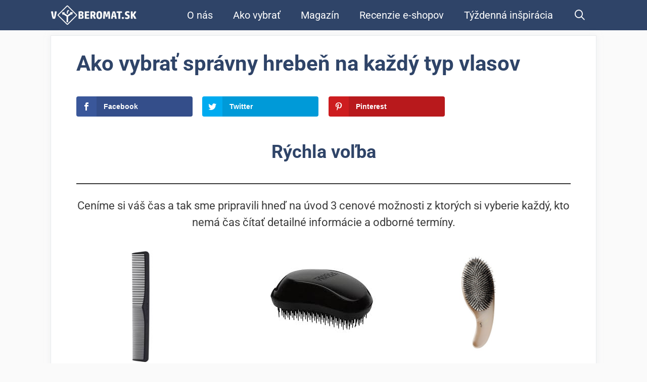

--- FILE ---
content_type: text/html; charset=UTF-8
request_url: https://vyberomat.sk/ako-vybrat-spravny-hreben/
body_size: 49142
content:
<!DOCTYPE html>
<html lang="sk-SK" prefix="og: https://ogp.me/ns#">
<head><meta charset="UTF-8"><script>if(navigator.userAgent.match(/MSIE|Internet Explorer/i)||navigator.userAgent.match(/Trident\/7\..*?rv:11/i)){var href=document.location.href;if(!href.match(/[?&]nowprocket/)){if(href.indexOf("?")==-1){if(href.indexOf("#")==-1){document.location.href=href+"?nowprocket=1"}else{document.location.href=href.replace("#","?nowprocket=1#")}}else{if(href.indexOf("#")==-1){document.location.href=href+"&nowprocket=1"}else{document.location.href=href.replace("#","&nowprocket=1#")}}}}</script><script>(()=>{class RocketLazyLoadScripts{constructor(){this.v="2.0.4",this.userEvents=["keydown","keyup","mousedown","mouseup","mousemove","mouseover","mouseout","touchmove","touchstart","touchend","touchcancel","wheel","click","dblclick","input"],this.attributeEvents=["onblur","onclick","oncontextmenu","ondblclick","onfocus","onmousedown","onmouseenter","onmouseleave","onmousemove","onmouseout","onmouseover","onmouseup","onmousewheel","onscroll","onsubmit"]}async t(){this.i(),this.o(),/iP(ad|hone)/.test(navigator.userAgent)&&this.h(),this.u(),this.l(this),this.m(),this.k(this),this.p(this),this._(),await Promise.all([this.R(),this.L()]),this.lastBreath=Date.now(),this.S(this),this.P(),this.D(),this.O(),this.M(),await this.C(this.delayedScripts.normal),await this.C(this.delayedScripts.defer),await this.C(this.delayedScripts.async),await this.T(),await this.F(),await this.j(),await this.A(),window.dispatchEvent(new Event("rocket-allScriptsLoaded")),this.everythingLoaded=!0,this.lastTouchEnd&&await new Promise(t=>setTimeout(t,500-Date.now()+this.lastTouchEnd)),this.I(),this.H(),this.U(),this.W()}i(){this.CSPIssue=sessionStorage.getItem("rocketCSPIssue"),document.addEventListener("securitypolicyviolation",t=>{this.CSPIssue||"script-src-elem"!==t.violatedDirective||"data"!==t.blockedURI||(this.CSPIssue=!0,sessionStorage.setItem("rocketCSPIssue",!0))},{isRocket:!0})}o(){window.addEventListener("pageshow",t=>{this.persisted=t.persisted,this.realWindowLoadedFired=!0},{isRocket:!0}),window.addEventListener("pagehide",()=>{this.onFirstUserAction=null},{isRocket:!0})}h(){let t;function e(e){t=e}window.addEventListener("touchstart",e,{isRocket:!0}),window.addEventListener("touchend",function i(o){o.changedTouches[0]&&t.changedTouches[0]&&Math.abs(o.changedTouches[0].pageX-t.changedTouches[0].pageX)<10&&Math.abs(o.changedTouches[0].pageY-t.changedTouches[0].pageY)<10&&o.timeStamp-t.timeStamp<200&&(window.removeEventListener("touchstart",e,{isRocket:!0}),window.removeEventListener("touchend",i,{isRocket:!0}),"INPUT"===o.target.tagName&&"text"===o.target.type||(o.target.dispatchEvent(new TouchEvent("touchend",{target:o.target,bubbles:!0})),o.target.dispatchEvent(new MouseEvent("mouseover",{target:o.target,bubbles:!0})),o.target.dispatchEvent(new PointerEvent("click",{target:o.target,bubbles:!0,cancelable:!0,detail:1,clientX:o.changedTouches[0].clientX,clientY:o.changedTouches[0].clientY})),event.preventDefault()))},{isRocket:!0})}q(t){this.userActionTriggered||("mousemove"!==t.type||this.firstMousemoveIgnored?"keyup"===t.type||"mouseover"===t.type||"mouseout"===t.type||(this.userActionTriggered=!0,this.onFirstUserAction&&this.onFirstUserAction()):this.firstMousemoveIgnored=!0),"click"===t.type&&t.preventDefault(),t.stopPropagation(),t.stopImmediatePropagation(),"touchstart"===this.lastEvent&&"touchend"===t.type&&(this.lastTouchEnd=Date.now()),"click"===t.type&&(this.lastTouchEnd=0),this.lastEvent=t.type,t.composedPath&&t.composedPath()[0].getRootNode()instanceof ShadowRoot&&(t.rocketTarget=t.composedPath()[0]),this.savedUserEvents.push(t)}u(){this.savedUserEvents=[],this.userEventHandler=this.q.bind(this),this.userEvents.forEach(t=>window.addEventListener(t,this.userEventHandler,{passive:!1,isRocket:!0})),document.addEventListener("visibilitychange",this.userEventHandler,{isRocket:!0})}U(){this.userEvents.forEach(t=>window.removeEventListener(t,this.userEventHandler,{passive:!1,isRocket:!0})),document.removeEventListener("visibilitychange",this.userEventHandler,{isRocket:!0}),this.savedUserEvents.forEach(t=>{(t.rocketTarget||t.target).dispatchEvent(new window[t.constructor.name](t.type,t))})}m(){const t="return false",e=Array.from(this.attributeEvents,t=>"data-rocket-"+t),i="["+this.attributeEvents.join("],[")+"]",o="[data-rocket-"+this.attributeEvents.join("],[data-rocket-")+"]",s=(e,i,o)=>{o&&o!==t&&(e.setAttribute("data-rocket-"+i,o),e["rocket"+i]=new Function("event",o),e.setAttribute(i,t))};new MutationObserver(t=>{for(const n of t)"attributes"===n.type&&(n.attributeName.startsWith("data-rocket-")||this.everythingLoaded?n.attributeName.startsWith("data-rocket-")&&this.everythingLoaded&&this.N(n.target,n.attributeName.substring(12)):s(n.target,n.attributeName,n.target.getAttribute(n.attributeName))),"childList"===n.type&&n.addedNodes.forEach(t=>{if(t.nodeType===Node.ELEMENT_NODE)if(this.everythingLoaded)for(const i of[t,...t.querySelectorAll(o)])for(const t of i.getAttributeNames())e.includes(t)&&this.N(i,t.substring(12));else for(const e of[t,...t.querySelectorAll(i)])for(const t of e.getAttributeNames())this.attributeEvents.includes(t)&&s(e,t,e.getAttribute(t))})}).observe(document,{subtree:!0,childList:!0,attributeFilter:[...this.attributeEvents,...e]})}I(){this.attributeEvents.forEach(t=>{document.querySelectorAll("[data-rocket-"+t+"]").forEach(e=>{this.N(e,t)})})}N(t,e){const i=t.getAttribute("data-rocket-"+e);i&&(t.setAttribute(e,i),t.removeAttribute("data-rocket-"+e))}k(t){Object.defineProperty(HTMLElement.prototype,"onclick",{get(){return this.rocketonclick||null},set(e){this.rocketonclick=e,this.setAttribute(t.everythingLoaded?"onclick":"data-rocket-onclick","this.rocketonclick(event)")}})}S(t){function e(e,i){let o=e[i];e[i]=null,Object.defineProperty(e,i,{get:()=>o,set(s){t.everythingLoaded?o=s:e["rocket"+i]=o=s}})}e(document,"onreadystatechange"),e(window,"onload"),e(window,"onpageshow");try{Object.defineProperty(document,"readyState",{get:()=>t.rocketReadyState,set(e){t.rocketReadyState=e},configurable:!0}),document.readyState="loading"}catch(t){console.log("WPRocket DJE readyState conflict, bypassing")}}l(t){this.originalAddEventListener=EventTarget.prototype.addEventListener,this.originalRemoveEventListener=EventTarget.prototype.removeEventListener,this.savedEventListeners=[],EventTarget.prototype.addEventListener=function(e,i,o){o&&o.isRocket||!t.B(e,this)&&!t.userEvents.includes(e)||t.B(e,this)&&!t.userActionTriggered||e.startsWith("rocket-")||t.everythingLoaded?t.originalAddEventListener.call(this,e,i,o):(t.savedEventListeners.push({target:this,remove:!1,type:e,func:i,options:o}),"mouseenter"!==e&&"mouseleave"!==e||t.originalAddEventListener.call(this,e,t.savedUserEvents.push,o))},EventTarget.prototype.removeEventListener=function(e,i,o){o&&o.isRocket||!t.B(e,this)&&!t.userEvents.includes(e)||t.B(e,this)&&!t.userActionTriggered||e.startsWith("rocket-")||t.everythingLoaded?t.originalRemoveEventListener.call(this,e,i,o):t.savedEventListeners.push({target:this,remove:!0,type:e,func:i,options:o})}}J(t,e){this.savedEventListeners=this.savedEventListeners.filter(i=>{let o=i.type,s=i.target||window;return e!==o||t!==s||(this.B(o,s)&&(i.type="rocket-"+o),this.$(i),!1)})}H(){EventTarget.prototype.addEventListener=this.originalAddEventListener,EventTarget.prototype.removeEventListener=this.originalRemoveEventListener,this.savedEventListeners.forEach(t=>this.$(t))}$(t){t.remove?this.originalRemoveEventListener.call(t.target,t.type,t.func,t.options):this.originalAddEventListener.call(t.target,t.type,t.func,t.options)}p(t){let e;function i(e){return t.everythingLoaded?e:e.split(" ").map(t=>"load"===t||t.startsWith("load.")?"rocket-jquery-load":t).join(" ")}function o(o){function s(e){const s=o.fn[e];o.fn[e]=o.fn.init.prototype[e]=function(){return this[0]===window&&t.userActionTriggered&&("string"==typeof arguments[0]||arguments[0]instanceof String?arguments[0]=i(arguments[0]):"object"==typeof arguments[0]&&Object.keys(arguments[0]).forEach(t=>{const e=arguments[0][t];delete arguments[0][t],arguments[0][i(t)]=e})),s.apply(this,arguments),this}}if(o&&o.fn&&!t.allJQueries.includes(o)){const e={DOMContentLoaded:[],"rocket-DOMContentLoaded":[]};for(const t in e)document.addEventListener(t,()=>{e[t].forEach(t=>t())},{isRocket:!0});o.fn.ready=o.fn.init.prototype.ready=function(i){function s(){parseInt(o.fn.jquery)>2?setTimeout(()=>i.bind(document)(o)):i.bind(document)(o)}return"function"==typeof i&&(t.realDomReadyFired?!t.userActionTriggered||t.fauxDomReadyFired?s():e["rocket-DOMContentLoaded"].push(s):e.DOMContentLoaded.push(s)),o([])},s("on"),s("one"),s("off"),t.allJQueries.push(o)}e=o}t.allJQueries=[],o(window.jQuery),Object.defineProperty(window,"jQuery",{get:()=>e,set(t){o(t)}})}P(){const t=new Map;document.write=document.writeln=function(e){const i=document.currentScript,o=document.createRange(),s=i.parentElement;let n=t.get(i);void 0===n&&(n=i.nextSibling,t.set(i,n));const c=document.createDocumentFragment();o.setStart(c,0),c.appendChild(o.createContextualFragment(e)),s.insertBefore(c,n)}}async R(){return new Promise(t=>{this.userActionTriggered?t():this.onFirstUserAction=t})}async L(){return new Promise(t=>{document.addEventListener("DOMContentLoaded",()=>{this.realDomReadyFired=!0,t()},{isRocket:!0})})}async j(){return this.realWindowLoadedFired?Promise.resolve():new Promise(t=>{window.addEventListener("load",t,{isRocket:!0})})}M(){this.pendingScripts=[];this.scriptsMutationObserver=new MutationObserver(t=>{for(const e of t)e.addedNodes.forEach(t=>{"SCRIPT"!==t.tagName||t.noModule||t.isWPRocket||this.pendingScripts.push({script:t,promise:new Promise(e=>{const i=()=>{const i=this.pendingScripts.findIndex(e=>e.script===t);i>=0&&this.pendingScripts.splice(i,1),e()};t.addEventListener("load",i,{isRocket:!0}),t.addEventListener("error",i,{isRocket:!0}),setTimeout(i,1e3)})})})}),this.scriptsMutationObserver.observe(document,{childList:!0,subtree:!0})}async F(){await this.X(),this.pendingScripts.length?(await this.pendingScripts[0].promise,await this.F()):this.scriptsMutationObserver.disconnect()}D(){this.delayedScripts={normal:[],async:[],defer:[]},document.querySelectorAll("script[type$=rocketlazyloadscript]").forEach(t=>{t.hasAttribute("data-rocket-src")?t.hasAttribute("async")&&!1!==t.async?this.delayedScripts.async.push(t):t.hasAttribute("defer")&&!1!==t.defer||"module"===t.getAttribute("data-rocket-type")?this.delayedScripts.defer.push(t):this.delayedScripts.normal.push(t):this.delayedScripts.normal.push(t)})}async _(){await this.L();let t=[];document.querySelectorAll("script[type$=rocketlazyloadscript][data-rocket-src]").forEach(e=>{let i=e.getAttribute("data-rocket-src");if(i&&!i.startsWith("data:")){i.startsWith("//")&&(i=location.protocol+i);try{const o=new URL(i).origin;o!==location.origin&&t.push({src:o,crossOrigin:e.crossOrigin||"module"===e.getAttribute("data-rocket-type")})}catch(t){}}}),t=[...new Map(t.map(t=>[JSON.stringify(t),t])).values()],this.Y(t,"preconnect")}async G(t){if(await this.K(),!0!==t.noModule||!("noModule"in HTMLScriptElement.prototype))return new Promise(e=>{let i;function o(){(i||t).setAttribute("data-rocket-status","executed"),e()}try{if(navigator.userAgent.includes("Firefox/")||""===navigator.vendor||this.CSPIssue)i=document.createElement("script"),[...t.attributes].forEach(t=>{let e=t.nodeName;"type"!==e&&("data-rocket-type"===e&&(e="type"),"data-rocket-src"===e&&(e="src"),i.setAttribute(e,t.nodeValue))}),t.text&&(i.text=t.text),t.nonce&&(i.nonce=t.nonce),i.hasAttribute("src")?(i.addEventListener("load",o,{isRocket:!0}),i.addEventListener("error",()=>{i.setAttribute("data-rocket-status","failed-network"),e()},{isRocket:!0}),setTimeout(()=>{i.isConnected||e()},1)):(i.text=t.text,o()),i.isWPRocket=!0,t.parentNode.replaceChild(i,t);else{const i=t.getAttribute("data-rocket-type"),s=t.getAttribute("data-rocket-src");i?(t.type=i,t.removeAttribute("data-rocket-type")):t.removeAttribute("type"),t.addEventListener("load",o,{isRocket:!0}),t.addEventListener("error",i=>{this.CSPIssue&&i.target.src.startsWith("data:")?(console.log("WPRocket: CSP fallback activated"),t.removeAttribute("src"),this.G(t).then(e)):(t.setAttribute("data-rocket-status","failed-network"),e())},{isRocket:!0}),s?(t.fetchPriority="high",t.removeAttribute("data-rocket-src"),t.src=s):t.src="data:text/javascript;base64,"+window.btoa(unescape(encodeURIComponent(t.text)))}}catch(i){t.setAttribute("data-rocket-status","failed-transform"),e()}});t.setAttribute("data-rocket-status","skipped")}async C(t){const e=t.shift();return e?(e.isConnected&&await this.G(e),this.C(t)):Promise.resolve()}O(){this.Y([...this.delayedScripts.normal,...this.delayedScripts.defer,...this.delayedScripts.async],"preload")}Y(t,e){this.trash=this.trash||[];let i=!0;var o=document.createDocumentFragment();t.forEach(t=>{const s=t.getAttribute&&t.getAttribute("data-rocket-src")||t.src;if(s&&!s.startsWith("data:")){const n=document.createElement("link");n.href=s,n.rel=e,"preconnect"!==e&&(n.as="script",n.fetchPriority=i?"high":"low"),t.getAttribute&&"module"===t.getAttribute("data-rocket-type")&&(n.crossOrigin=!0),t.crossOrigin&&(n.crossOrigin=t.crossOrigin),t.integrity&&(n.integrity=t.integrity),t.nonce&&(n.nonce=t.nonce),o.appendChild(n),this.trash.push(n),i=!1}}),document.head.appendChild(o)}W(){this.trash.forEach(t=>t.remove())}async T(){try{document.readyState="interactive"}catch(t){}this.fauxDomReadyFired=!0;try{await this.K(),this.J(document,"readystatechange"),document.dispatchEvent(new Event("rocket-readystatechange")),await this.K(),document.rocketonreadystatechange&&document.rocketonreadystatechange(),await this.K(),this.J(document,"DOMContentLoaded"),document.dispatchEvent(new Event("rocket-DOMContentLoaded")),await this.K(),this.J(window,"DOMContentLoaded"),window.dispatchEvent(new Event("rocket-DOMContentLoaded"))}catch(t){console.error(t)}}async A(){try{document.readyState="complete"}catch(t){}try{await this.K(),this.J(document,"readystatechange"),document.dispatchEvent(new Event("rocket-readystatechange")),await this.K(),document.rocketonreadystatechange&&document.rocketonreadystatechange(),await this.K(),this.J(window,"load"),window.dispatchEvent(new Event("rocket-load")),await this.K(),window.rocketonload&&window.rocketonload(),await this.K(),this.allJQueries.forEach(t=>t(window).trigger("rocket-jquery-load")),await this.K(),this.J(window,"pageshow");const t=new Event("rocket-pageshow");t.persisted=this.persisted,window.dispatchEvent(t),await this.K(),window.rocketonpageshow&&window.rocketonpageshow({persisted:this.persisted})}catch(t){console.error(t)}}async K(){Date.now()-this.lastBreath>45&&(await this.X(),this.lastBreath=Date.now())}async X(){return document.hidden?new Promise(t=>setTimeout(t)):new Promise(t=>requestAnimationFrame(t))}B(t,e){return e===document&&"readystatechange"===t||(e===document&&"DOMContentLoaded"===t||(e===window&&"DOMContentLoaded"===t||(e===window&&"load"===t||e===window&&"pageshow"===t)))}static run(){(new RocketLazyLoadScripts).t()}}RocketLazyLoadScripts.run()})();</script>
	
	<script>var et_site_url='https://vyberomat.sk';var et_post_id='904';function et_core_page_resource_fallback(a,b){"undefined"===typeof b&&(b=a.sheet.cssRules&&0===a.sheet.cssRules.length);b&&(a.onerror=null,a.onload=null,a.href?a.href=et_site_url+"/?et_core_page_resource="+a.id+et_post_id:a.src&&(a.src=et_site_url+"/?et_core_page_resource="+a.id+et_post_id))}</script><meta name="viewport" content="width=device-width, initial-scale=1">
<!-- Optimalizácia pre vyhľadávače podľa Rank Math PRO - https://rankmath.com/ -->
<title>Ako Vybrať Správny Hrebeň Na Každý Typ Vlasov (2026)</title>
<link data-rocket-prefetch href="https://www.googletagmanager.com" rel="dns-prefetch">
<style id="wpr-usedcss">img:is([sizes=auto i],[sizes^="auto," i]){contain-intrinsic-size:3000px 1500px}@font-face{font-display:swap;font-family:Roboto;font-style:normal;font-weight:100;font-stretch:100%;src:url(https://fonts.gstatic.com/s/roboto/v47/KFO7CnqEu92Fr1ME7kSn66aGLdTylUAMa3KUBGEe.woff2) format('woff2');unicode-range:U+0100-02BA,U+02BD-02C5,U+02C7-02CC,U+02CE-02D7,U+02DD-02FF,U+0304,U+0308,U+0329,U+1D00-1DBF,U+1E00-1E9F,U+1EF2-1EFF,U+2020,U+20A0-20AB,U+20AD-20C0,U+2113,U+2C60-2C7F,U+A720-A7FF}@font-face{font-display:swap;font-family:Roboto;font-style:normal;font-weight:100;font-stretch:100%;src:url(https://fonts.gstatic.com/s/roboto/v47/KFO7CnqEu92Fr1ME7kSn66aGLdTylUAMa3yUBA.woff2) format('woff2');unicode-range:U+0000-00FF,U+0131,U+0152-0153,U+02BB-02BC,U+02C6,U+02DA,U+02DC,U+0304,U+0308,U+0329,U+2000-206F,U+20AC,U+2122,U+2191,U+2193,U+2212,U+2215,U+FEFF,U+FFFD}@font-face{font-display:swap;font-family:Roboto;font-style:normal;font-weight:300;font-stretch:100%;src:url(https://fonts.gstatic.com/s/roboto/v47/KFO7CnqEu92Fr1ME7kSn66aGLdTylUAMa3KUBGEe.woff2) format('woff2');unicode-range:U+0100-02BA,U+02BD-02C5,U+02C7-02CC,U+02CE-02D7,U+02DD-02FF,U+0304,U+0308,U+0329,U+1D00-1DBF,U+1E00-1E9F,U+1EF2-1EFF,U+2020,U+20A0-20AB,U+20AD-20C0,U+2113,U+2C60-2C7F,U+A720-A7FF}@font-face{font-display:swap;font-family:Roboto;font-style:normal;font-weight:300;font-stretch:100%;src:url(https://fonts.gstatic.com/s/roboto/v47/KFO7CnqEu92Fr1ME7kSn66aGLdTylUAMa3yUBA.woff2) format('woff2');unicode-range:U+0000-00FF,U+0131,U+0152-0153,U+02BB-02BC,U+02C6,U+02DA,U+02DC,U+0304,U+0308,U+0329,U+2000-206F,U+20AC,U+2122,U+2191,U+2193,U+2212,U+2215,U+FEFF,U+FFFD}@font-face{font-display:swap;font-family:Roboto;font-style:normal;font-weight:400;font-stretch:100%;src:url(https://fonts.gstatic.com/s/roboto/v47/KFO7CnqEu92Fr1ME7kSn66aGLdTylUAMa3KUBGEe.woff2) format('woff2');unicode-range:U+0100-02BA,U+02BD-02C5,U+02C7-02CC,U+02CE-02D7,U+02DD-02FF,U+0304,U+0308,U+0329,U+1D00-1DBF,U+1E00-1E9F,U+1EF2-1EFF,U+2020,U+20A0-20AB,U+20AD-20C0,U+2113,U+2C60-2C7F,U+A720-A7FF}@font-face{font-display:swap;font-family:Roboto;font-style:normal;font-weight:400;font-stretch:100%;src:url(https://fonts.gstatic.com/s/roboto/v47/KFO7CnqEu92Fr1ME7kSn66aGLdTylUAMa3yUBA.woff2) format('woff2');unicode-range:U+0000-00FF,U+0131,U+0152-0153,U+02BB-02BC,U+02C6,U+02DA,U+02DC,U+0304,U+0308,U+0329,U+2000-206F,U+20AC,U+2122,U+2191,U+2193,U+2212,U+2215,U+FEFF,U+FFFD}@font-face{font-display:swap;font-family:Roboto;font-style:normal;font-weight:500;font-stretch:100%;src:url(https://fonts.gstatic.com/s/roboto/v47/KFO7CnqEu92Fr1ME7kSn66aGLdTylUAMa3KUBGEe.woff2) format('woff2');unicode-range:U+0100-02BA,U+02BD-02C5,U+02C7-02CC,U+02CE-02D7,U+02DD-02FF,U+0304,U+0308,U+0329,U+1D00-1DBF,U+1E00-1E9F,U+1EF2-1EFF,U+2020,U+20A0-20AB,U+20AD-20C0,U+2113,U+2C60-2C7F,U+A720-A7FF}@font-face{font-display:swap;font-family:Roboto;font-style:normal;font-weight:500;font-stretch:100%;src:url(https://fonts.gstatic.com/s/roboto/v47/KFO7CnqEu92Fr1ME7kSn66aGLdTylUAMa3yUBA.woff2) format('woff2');unicode-range:U+0000-00FF,U+0131,U+0152-0153,U+02BB-02BC,U+02C6,U+02DA,U+02DC,U+0304,U+0308,U+0329,U+2000-206F,U+20AC,U+2122,U+2191,U+2193,U+2212,U+2215,U+FEFF,U+FFFD}@font-face{font-display:swap;font-family:Roboto;font-style:normal;font-weight:700;font-stretch:100%;src:url(https://fonts.gstatic.com/s/roboto/v47/KFO7CnqEu92Fr1ME7kSn66aGLdTylUAMa3KUBGEe.woff2) format('woff2');unicode-range:U+0100-02BA,U+02BD-02C5,U+02C7-02CC,U+02CE-02D7,U+02DD-02FF,U+0304,U+0308,U+0329,U+1D00-1DBF,U+1E00-1E9F,U+1EF2-1EFF,U+2020,U+20A0-20AB,U+20AD-20C0,U+2113,U+2C60-2C7F,U+A720-A7FF}@font-face{font-display:swap;font-family:Roboto;font-style:normal;font-weight:700;font-stretch:100%;src:url(https://fonts.gstatic.com/s/roboto/v47/KFO7CnqEu92Fr1ME7kSn66aGLdTylUAMa3yUBA.woff2) format('woff2');unicode-range:U+0000-00FF,U+0131,U+0152-0153,U+02BB-02BC,U+02C6,U+02DA,U+02DC,U+0304,U+0308,U+0329,U+2000-206F,U+20AC,U+2122,U+2191,U+2193,U+2212,U+2215,U+FEFF,U+FFFD}@font-face{font-display:swap;font-family:Roboto;font-style:normal;font-weight:900;font-stretch:100%;src:url(https://fonts.gstatic.com/s/roboto/v47/KFO7CnqEu92Fr1ME7kSn66aGLdTylUAMa3KUBGEe.woff2) format('woff2');unicode-range:U+0100-02BA,U+02BD-02C5,U+02C7-02CC,U+02CE-02D7,U+02DD-02FF,U+0304,U+0308,U+0329,U+1D00-1DBF,U+1E00-1E9F,U+1EF2-1EFF,U+2020,U+20A0-20AB,U+20AD-20C0,U+2113,U+2C60-2C7F,U+A720-A7FF}@font-face{font-display:swap;font-family:Roboto;font-style:normal;font-weight:900;font-stretch:100%;src:url(https://fonts.gstatic.com/s/roboto/v47/KFO7CnqEu92Fr1ME7kSn66aGLdTylUAMa3yUBA.woff2) format('woff2');unicode-range:U+0000-00FF,U+0131,U+0152-0153,U+02BB-02BC,U+02C6,U+02DA,U+02DC,U+0304,U+0308,U+0329,U+2000-206F,U+20AC,U+2122,U+2191,U+2193,U+2212,U+2215,U+FEFF,U+FFFD}img.emoji{display:inline!important;border:none!important;box-shadow:none!important;height:1em!important;width:1em!important;margin:0 .07em!important;vertical-align:-.1em!important;background:0 0!important;padding:0!important}.wp-block-button__link{align-content:center;box-sizing:border-box;cursor:pointer;display:inline-block;height:100%;text-align:center;width:100%;word-break:break-word}.wp-block-button__link.aligncenter{text-align:center}:where(.wp-block-button__link){border-radius:9999px;box-shadow:none;padding:calc(.667em + 2px) calc(1.333em + 2px);text-decoration:none}:root :where(.wp-block-button .wp-block-button__link.is-style-outline),:root :where(.wp-block-button.is-style-outline>.wp-block-button__link){border:2px solid;padding:.667em 1.333em}:root :where(.wp-block-button .wp-block-button__link.is-style-outline:not(.has-text-color)),:root :where(.wp-block-button.is-style-outline>.wp-block-button__link:not(.has-text-color)){color:currentColor}:root :where(.wp-block-button .wp-block-button__link.is-style-outline:not(.has-background)),:root :where(.wp-block-button.is-style-outline>.wp-block-button__link:not(.has-background)){background-color:initial;background-image:none}.wp-block-button.aligncenter{text-align:center}:where(.wp-block-calendar table:not(.has-background) th){background:#ddd}:where(.wp-block-columns){margin-bottom:1.75em}:where(.wp-block-columns.has-background){padding:1.25em 2.375em}:where(.wp-block-post-comments input[type=submit]){border:none}:where(.wp-block-cover-image:not(.has-text-color)),:where(.wp-block-cover:not(.has-text-color)){color:#fff}:where(.wp-block-cover-image.is-light:not(.has-text-color)),:where(.wp-block-cover.is-light:not(.has-text-color)){color:#000}:root :where(.wp-block-cover h1:not(.has-text-color)),:root :where(.wp-block-cover h2:not(.has-text-color)),:root :where(.wp-block-cover h3:not(.has-text-color)),:root :where(.wp-block-cover h4:not(.has-text-color)),:root :where(.wp-block-cover h5:not(.has-text-color)),:root :where(.wp-block-cover h6:not(.has-text-color)),:root :where(.wp-block-cover p:not(.has-text-color)){color:inherit}:where(.wp-block-file){margin-bottom:1.5em}:where(.wp-block-file__button){border-radius:2em;display:inline-block;padding:.5em 1em}:where(.wp-block-file__button):is(a):active,:where(.wp-block-file__button):is(a):focus,:where(.wp-block-file__button):is(a):hover,:where(.wp-block-file__button):is(a):visited{box-shadow:none;color:#fff;opacity:.85;text-decoration:none}:where(.wp-block-group.wp-block-group-is-layout-constrained){position:relative}h1.has-background,h2.has-background,h3.has-background,h4.has-background{padding:1.25em 2.375em}.wp-block-image>a,.wp-block-image>figure>a{display:inline-block}.wp-block-image img{box-sizing:border-box;height:auto;max-width:100%;vertical-align:bottom}@media not (prefers-reduced-motion){.wp-block-image img.hide{visibility:hidden}.wp-block-image img.show{animation:.4s show-content-image}}.wp-block-image[style*=border-radius] img,.wp-block-image[style*=border-radius]>a{border-radius:inherit}.wp-block-image.aligncenter{text-align:center}.wp-block-image.alignwide>a{width:100%}.wp-block-image.alignwide img{height:auto;width:100%}.wp-block-image .aligncenter,.wp-block-image.aligncenter{display:table}.wp-block-image .aligncenter>figcaption,.wp-block-image.aligncenter>figcaption{caption-side:bottom;display:table-caption}.wp-block-image .aligncenter{margin-left:auto;margin-right:auto}.wp-block-image :where(figcaption){margin-bottom:1em;margin-top:.5em}:root :where(.wp-block-image.is-style-rounded img,.wp-block-image .is-style-rounded img){border-radius:9999px}.wp-block-image figure{margin:0}@keyframes show-content-image{0%{visibility:hidden}99%{visibility:hidden}to{visibility:visible}}:where(.wp-block-latest-comments:not([style*=line-height] .wp-block-latest-comments__comment)){line-height:1.1}:where(.wp-block-latest-comments:not([style*=line-height] .wp-block-latest-comments__comment-excerpt p)){line-height:1.8}:root :where(.wp-block-latest-posts.is-grid){padding:0}:root :where(.wp-block-latest-posts.wp-block-latest-posts__list){padding-left:0}ul{box-sizing:border-box}:root :where(.wp-block-list.has-background){padding:1.25em 2.375em}.wp-block-media-text{box-sizing:border-box}.wp-block-media-text{direction:ltr;display:grid;grid-template-columns:50% 1fr;grid-template-rows:auto}.wp-block-media-text>.wp-block-media-text__content,.wp-block-media-text>.wp-block-media-text__media{align-self:center}.wp-block-media-text>.wp-block-media-text__media{grid-column:1;grid-row:1;margin:0}.wp-block-media-text>.wp-block-media-text__content{direction:ltr;grid-column:2;grid-row:1;padding:0 8%;word-break:break-word}.wp-block-media-text__media a{display:block}.wp-block-media-text__media img,.wp-block-media-text__media video{height:auto;max-width:unset;vertical-align:middle;width:100%}@media (max-width:600px){.wp-block-media-text.is-stacked-on-mobile{grid-template-columns:100%!important}.wp-block-media-text.is-stacked-on-mobile>.wp-block-media-text__media{grid-column:1;grid-row:1}.wp-block-media-text.is-stacked-on-mobile>.wp-block-media-text__content{grid-column:1;grid-row:2}}:where(.wp-block-navigation.has-background .wp-block-navigation-item a:not(.wp-element-button)),:where(.wp-block-navigation.has-background .wp-block-navigation-submenu a:not(.wp-element-button)){padding:.5em 1em}:where(.wp-block-navigation .wp-block-navigation__submenu-container .wp-block-navigation-item a:not(.wp-element-button)),:where(.wp-block-navigation .wp-block-navigation__submenu-container .wp-block-navigation-submenu a:not(.wp-element-button)),:where(.wp-block-navigation .wp-block-navigation__submenu-container .wp-block-navigation-submenu button.wp-block-navigation-item__content),:where(.wp-block-navigation .wp-block-navigation__submenu-container .wp-block-pages-list__item button.wp-block-navigation-item__content){padding:.5em 1em}:root :where(p.has-background){padding:1.25em 2.375em}:where(p.has-text-color:not(.has-link-color)) a{color:inherit}:where(.wp-block-post-comments-form) input:not([type=submit]),:where(.wp-block-post-comments-form) textarea{border:1px solid #949494;font-family:inherit;font-size:1em}:where(.wp-block-post-comments-form) input:where(:not([type=submit]):not([type=checkbox])),:where(.wp-block-post-comments-form) textarea{padding:calc(.667em + 2px)}:where(.wp-block-post-excerpt){box-sizing:border-box;margin-bottom:var(--wp--style--block-gap);margin-top:var(--wp--style--block-gap)}:where(.wp-block-preformatted.has-background){padding:1.25em 2.375em}:where(.wp-block-search__button){border:1px solid #ccc;padding:6px 10px}:where(.wp-block-search__input){font-family:inherit;font-size:inherit;font-style:inherit;font-weight:inherit;letter-spacing:inherit;line-height:inherit;text-transform:inherit}:where(.wp-block-search__button-inside .wp-block-search__inside-wrapper){border:1px solid #949494;box-sizing:border-box;padding:4px}:where(.wp-block-search__button-inside .wp-block-search__inside-wrapper) .wp-block-search__input{border:none;border-radius:0;padding:0 4px}:where(.wp-block-search__button-inside .wp-block-search__inside-wrapper) .wp-block-search__input:focus{outline:0}:where(.wp-block-search__button-inside .wp-block-search__inside-wrapper) :where(.wp-block-search__button){padding:4px 8px}.wp-block-separator{border:none;border-top:2px solid}:root :where(.wp-block-separator.is-style-dots){height:auto;line-height:1;text-align:center}:root :where(.wp-block-separator.is-style-dots):before{color:currentColor;content:"···";font-family:serif;font-size:1.5em;letter-spacing:2em;padding-left:2em}:root :where(.wp-block-site-logo.is-style-rounded){border-radius:9999px}:where(.wp-block-social-links:not(.is-style-logos-only)) .wp-social-link{background-color:#f0f0f0;color:#444}:where(.wp-block-social-links:not(.is-style-logos-only)) .wp-social-link-amazon{background-color:#f90;color:#fff}:where(.wp-block-social-links:not(.is-style-logos-only)) .wp-social-link-bandcamp{background-color:#1ea0c3;color:#fff}:where(.wp-block-social-links:not(.is-style-logos-only)) .wp-social-link-behance{background-color:#0757fe;color:#fff}:where(.wp-block-social-links:not(.is-style-logos-only)) .wp-social-link-bluesky{background-color:#0a7aff;color:#fff}:where(.wp-block-social-links:not(.is-style-logos-only)) .wp-social-link-codepen{background-color:#1e1f26;color:#fff}:where(.wp-block-social-links:not(.is-style-logos-only)) .wp-social-link-deviantart{background-color:#02e49b;color:#fff}:where(.wp-block-social-links:not(.is-style-logos-only)) .wp-social-link-discord{background-color:#5865f2;color:#fff}:where(.wp-block-social-links:not(.is-style-logos-only)) .wp-social-link-dribbble{background-color:#e94c89;color:#fff}:where(.wp-block-social-links:not(.is-style-logos-only)) .wp-social-link-dropbox{background-color:#4280ff;color:#fff}:where(.wp-block-social-links:not(.is-style-logos-only)) .wp-social-link-etsy{background-color:#f45800;color:#fff}:where(.wp-block-social-links:not(.is-style-logos-only)) .wp-social-link-facebook{background-color:#0866ff;color:#fff}:where(.wp-block-social-links:not(.is-style-logos-only)) .wp-social-link-fivehundredpx{background-color:#000;color:#fff}:where(.wp-block-social-links:not(.is-style-logos-only)) .wp-social-link-flickr{background-color:#0461dd;color:#fff}:where(.wp-block-social-links:not(.is-style-logos-only)) .wp-social-link-foursquare{background-color:#e65678;color:#fff}:where(.wp-block-social-links:not(.is-style-logos-only)) .wp-social-link-github{background-color:#24292d;color:#fff}:where(.wp-block-social-links:not(.is-style-logos-only)) .wp-social-link-goodreads{background-color:#eceadd;color:#382110}:where(.wp-block-social-links:not(.is-style-logos-only)) .wp-social-link-google{background-color:#ea4434;color:#fff}:where(.wp-block-social-links:not(.is-style-logos-only)) .wp-social-link-gravatar{background-color:#1d4fc4;color:#fff}:where(.wp-block-social-links:not(.is-style-logos-only)) .wp-social-link-instagram{background-color:#f00075;color:#fff}:where(.wp-block-social-links:not(.is-style-logos-only)) .wp-social-link-lastfm{background-color:#e21b24;color:#fff}:where(.wp-block-social-links:not(.is-style-logos-only)) .wp-social-link-linkedin{background-color:#0d66c2;color:#fff}:where(.wp-block-social-links:not(.is-style-logos-only)) .wp-social-link-mastodon{background-color:#3288d4;color:#fff}:where(.wp-block-social-links:not(.is-style-logos-only)) .wp-social-link-medium{background-color:#000;color:#fff}:where(.wp-block-social-links:not(.is-style-logos-only)) .wp-social-link-meetup{background-color:#f6405f;color:#fff}:where(.wp-block-social-links:not(.is-style-logos-only)) .wp-social-link-patreon{background-color:#000;color:#fff}:where(.wp-block-social-links:not(.is-style-logos-only)) .wp-social-link-pinterest{background-color:#e60122;color:#fff}:where(.wp-block-social-links:not(.is-style-logos-only)) .wp-social-link-pocket{background-color:#ef4155;color:#fff}:where(.wp-block-social-links:not(.is-style-logos-only)) .wp-social-link-reddit{background-color:#ff4500;color:#fff}:where(.wp-block-social-links:not(.is-style-logos-only)) .wp-social-link-skype{background-color:#0478d7;color:#fff}:where(.wp-block-social-links:not(.is-style-logos-only)) .wp-social-link-snapchat{background-color:#fefc00;color:#fff;stroke:#000}:where(.wp-block-social-links:not(.is-style-logos-only)) .wp-social-link-soundcloud{background-color:#ff5600;color:#fff}:where(.wp-block-social-links:not(.is-style-logos-only)) .wp-social-link-spotify{background-color:#1bd760;color:#fff}:where(.wp-block-social-links:not(.is-style-logos-only)) .wp-social-link-telegram{background-color:#2aabee;color:#fff}:where(.wp-block-social-links:not(.is-style-logos-only)) .wp-social-link-threads{background-color:#000;color:#fff}:where(.wp-block-social-links:not(.is-style-logos-only)) .wp-social-link-tiktok{background-color:#000;color:#fff}:where(.wp-block-social-links:not(.is-style-logos-only)) .wp-social-link-tumblr{background-color:#011835;color:#fff}:where(.wp-block-social-links:not(.is-style-logos-only)) .wp-social-link-twitch{background-color:#6440a4;color:#fff}:where(.wp-block-social-links:not(.is-style-logos-only)) .wp-social-link-twitter{background-color:#1da1f2;color:#fff}:where(.wp-block-social-links:not(.is-style-logos-only)) .wp-social-link-vimeo{background-color:#1eb7ea;color:#fff}:where(.wp-block-social-links:not(.is-style-logos-only)) .wp-social-link-vk{background-color:#4680c2;color:#fff}:where(.wp-block-social-links:not(.is-style-logos-only)) .wp-social-link-wordpress{background-color:#3499cd;color:#fff}:where(.wp-block-social-links:not(.is-style-logos-only)) .wp-social-link-whatsapp{background-color:#25d366;color:#fff}:where(.wp-block-social-links:not(.is-style-logos-only)) .wp-social-link-x{background-color:#000;color:#fff}:where(.wp-block-social-links:not(.is-style-logos-only)) .wp-social-link-yelp{background-color:#d32422;color:#fff}:where(.wp-block-social-links:not(.is-style-logos-only)) .wp-social-link-youtube{background-color:red;color:#fff}:where(.wp-block-social-links.is-style-logos-only) .wp-social-link{background:0 0}:where(.wp-block-social-links.is-style-logos-only) .wp-social-link svg{height:1.25em;width:1.25em}:where(.wp-block-social-links.is-style-logos-only) .wp-social-link-amazon{color:#f90}:where(.wp-block-social-links.is-style-logos-only) .wp-social-link-bandcamp{color:#1ea0c3}:where(.wp-block-social-links.is-style-logos-only) .wp-social-link-behance{color:#0757fe}:where(.wp-block-social-links.is-style-logos-only) .wp-social-link-bluesky{color:#0a7aff}:where(.wp-block-social-links.is-style-logos-only) .wp-social-link-codepen{color:#1e1f26}:where(.wp-block-social-links.is-style-logos-only) .wp-social-link-deviantart{color:#02e49b}:where(.wp-block-social-links.is-style-logos-only) .wp-social-link-discord{color:#5865f2}:where(.wp-block-social-links.is-style-logos-only) .wp-social-link-dribbble{color:#e94c89}:where(.wp-block-social-links.is-style-logos-only) .wp-social-link-dropbox{color:#4280ff}:where(.wp-block-social-links.is-style-logos-only) .wp-social-link-etsy{color:#f45800}:where(.wp-block-social-links.is-style-logos-only) .wp-social-link-facebook{color:#0866ff}:where(.wp-block-social-links.is-style-logos-only) .wp-social-link-fivehundredpx{color:#000}:where(.wp-block-social-links.is-style-logos-only) .wp-social-link-flickr{color:#0461dd}:where(.wp-block-social-links.is-style-logos-only) .wp-social-link-foursquare{color:#e65678}:where(.wp-block-social-links.is-style-logos-only) .wp-social-link-github{color:#24292d}:where(.wp-block-social-links.is-style-logos-only) .wp-social-link-goodreads{color:#382110}:where(.wp-block-social-links.is-style-logos-only) .wp-social-link-google{color:#ea4434}:where(.wp-block-social-links.is-style-logos-only) .wp-social-link-gravatar{color:#1d4fc4}:where(.wp-block-social-links.is-style-logos-only) .wp-social-link-instagram{color:#f00075}:where(.wp-block-social-links.is-style-logos-only) .wp-social-link-lastfm{color:#e21b24}:where(.wp-block-social-links.is-style-logos-only) .wp-social-link-linkedin{color:#0d66c2}:where(.wp-block-social-links.is-style-logos-only) .wp-social-link-mastodon{color:#3288d4}:where(.wp-block-social-links.is-style-logos-only) .wp-social-link-medium{color:#000}:where(.wp-block-social-links.is-style-logos-only) .wp-social-link-meetup{color:#f6405f}:where(.wp-block-social-links.is-style-logos-only) .wp-social-link-patreon{color:#000}:where(.wp-block-social-links.is-style-logos-only) .wp-social-link-pinterest{color:#e60122}:where(.wp-block-social-links.is-style-logos-only) .wp-social-link-pocket{color:#ef4155}:where(.wp-block-social-links.is-style-logos-only) .wp-social-link-reddit{color:#ff4500}:where(.wp-block-social-links.is-style-logos-only) .wp-social-link-skype{color:#0478d7}:where(.wp-block-social-links.is-style-logos-only) .wp-social-link-snapchat{color:#fff;stroke:#000}:where(.wp-block-social-links.is-style-logos-only) .wp-social-link-soundcloud{color:#ff5600}:where(.wp-block-social-links.is-style-logos-only) .wp-social-link-spotify{color:#1bd760}:where(.wp-block-social-links.is-style-logos-only) .wp-social-link-telegram{color:#2aabee}:where(.wp-block-social-links.is-style-logos-only) .wp-social-link-threads{color:#000}:where(.wp-block-social-links.is-style-logos-only) .wp-social-link-tiktok{color:#000}:where(.wp-block-social-links.is-style-logos-only) .wp-social-link-tumblr{color:#011835}:where(.wp-block-social-links.is-style-logos-only) .wp-social-link-twitch{color:#6440a4}:where(.wp-block-social-links.is-style-logos-only) .wp-social-link-twitter{color:#1da1f2}:where(.wp-block-social-links.is-style-logos-only) .wp-social-link-vimeo{color:#1eb7ea}:where(.wp-block-social-links.is-style-logos-only) .wp-social-link-vk{color:#4680c2}:where(.wp-block-social-links.is-style-logos-only) .wp-social-link-whatsapp{color:#25d366}:where(.wp-block-social-links.is-style-logos-only) .wp-social-link-wordpress{color:#3499cd}:where(.wp-block-social-links.is-style-logos-only) .wp-social-link-x{color:#000}:where(.wp-block-social-links.is-style-logos-only) .wp-social-link-yelp{color:#d32422}:where(.wp-block-social-links.is-style-logos-only) .wp-social-link-youtube{color:red}:root :where(.wp-block-social-links .wp-social-link a){padding:.25em}:root :where(.wp-block-social-links.is-style-logos-only .wp-social-link a){padding:0}:root :where(.wp-block-social-links.is-style-pill-shape .wp-social-link a){padding-left:.6666666667em;padding-right:.6666666667em}:root :where(.wp-block-tag-cloud.is-style-outline){display:flex;flex-wrap:wrap;gap:1ch}:root :where(.wp-block-tag-cloud.is-style-outline a){border:1px solid;font-size:unset!important;margin-right:0;padding:1ch 2ch;text-decoration:none!important}.wp-block-table{overflow-x:auto}.wp-block-table table{border-collapse:collapse;width:100%}.wp-block-table thead{border-bottom:3px solid}.wp-block-table td,.wp-block-table th{border:1px solid;padding:.5em}.wp-block-table.aligncenter{display:table;width:auto}.wp-block-table.aligncenter td,.wp-block-table.aligncenter th{word-break:break-word}:root :where(.wp-block-table-of-contents){box-sizing:border-box}:where(.wp-block-term-description){box-sizing:border-box;margin-bottom:var(--wp--style--block-gap);margin-top:var(--wp--style--block-gap)}:where(pre.wp-block-verse){font-family:inherit}.entry-content{counter-reset:footnotes}:root{--wp--preset--font-size--normal:16px;--wp--preset--font-size--huge:42px}.has-text-align-center{text-align:center}.has-text-align-left{text-align:left}.aligncenter{clear:both}.screen-reader-text{border:0;clip-path:inset(50%);height:1px;margin:-1px;overflow:hidden;padding:0;position:absolute;width:1px;word-wrap:normal!important}.screen-reader-text:focus{background-color:#ddd;clip-path:none;color:#444;display:block;font-size:1em;height:auto;left:5px;line-height:normal;padding:15px 23px 14px;text-decoration:none;top:5px;width:auto;z-index:100000}html :where(.has-border-color){border-style:solid}html :where([style*=border-top-color]){border-top-style:solid}html :where([style*=border-right-color]){border-right-style:solid}html :where([style*=border-bottom-color]){border-bottom-style:solid}html :where([style*=border-left-color]){border-left-style:solid}html :where([style*=border-width]){border-style:solid}html :where([style*=border-top-width]){border-top-style:solid}html :where([style*=border-right-width]){border-right-style:solid}html :where([style*=border-bottom-width]){border-bottom-style:solid}html :where([style*=border-left-width]){border-left-style:solid}html :where(img[class*=wp-image-]){height:auto;max-width:100%}:where(figure){margin:0 0 1em}html :where(.is-position-sticky){--wp-admin--admin-bar--position-offset:var(--wp-admin--admin-bar--height,0)}.wp-block-button__link{color:#fff;background-color:#32373c;border-radius:9999px;box-shadow:none;text-decoration:none;padding:calc(.667em + 2px) calc(1.333em + 2px);font-size:1.125em}:root{--swiper-theme-color:#007aff}:root{--swiper-navigation-size:44px}.ub-hide{display:none}.ub-hiding{height:0;padding-top:0;padding-bottom:0;margin-top:0;margin-bottom:0}.ub_table-of-contents{box-sizing:border-box;transition:all .5s ease-in-out;background-color:#fafafa;border:1px solid #dfdfdf;padding:30px;margin-top:20px;margin-bottom:20px;display:grid}.ub_table-of-contents *{box-sizing:border-box}.ub_table-of-contents ul{margin-bottom:0;margin-left:1.3em;padding-inline-start:0;padding-left:0}.ub_table-of-contents-header{text-align:center;font-size:20px;font-weight:500;display:grid;grid-template-columns:minmax(10px,1fr) auto;transition:all .5s ease-in-out}.ub_table-of-contents-collapsed{padding:10px}.ub_table-of-contents-1-column{column-count:1}.ub_table-of-contents-container{transition:all .5s ease-in-out;overflow:hidden}.ub_table-of-contents .ub_table-of-contents-container ul>li:before{content:none}.ub_table-of-contents-extra-container,.ub_table-of-contents-header-container{padding:15px 30px;transition:all .5s ease-in-out}.ub_table-of-contents-header-container{display:grid}.ub_table-of-contents,.ub_table-of-contents-collapsed{padding:0}.ub_table-of-contents-collapsed .ub_table-of-contents-extra-container{padding:0}@media screen and (max-width:600px){html :where(.is-position-sticky){--wp-admin--admin-bar--position-offset:0}.ub_table-of-contents-1-column{column-count:1}}.ub-linked-to-toc{font-size:11px;text-align:right;cursor:pointer;display:block;text-decoration:none;color:#73accf;width:100%;white-space:pre}:root{--wp--preset--aspect-ratio--square:1;--wp--preset--aspect-ratio--4-3:4/3;--wp--preset--aspect-ratio--3-4:3/4;--wp--preset--aspect-ratio--3-2:3/2;--wp--preset--aspect-ratio--2-3:2/3;--wp--preset--aspect-ratio--16-9:16/9;--wp--preset--aspect-ratio--9-16:9/16;--wp--preset--color--black:#000;--wp--preset--color--cyan-bluish-gray:#abb8c3;--wp--preset--color--white:#fff;--wp--preset--color--pale-pink:#f78da7;--wp--preset--color--vivid-red:#cf2e2e;--wp--preset--color--luminous-vivid-orange:#ff6900;--wp--preset--color--luminous-vivid-amber:#fcb900;--wp--preset--color--light-green-cyan:#7bdcb5;--wp--preset--color--vivid-green-cyan:#00d084;--wp--preset--color--pale-cyan-blue:#8ed1fc;--wp--preset--color--vivid-cyan-blue:#0693e3;--wp--preset--color--vivid-purple:#9b51e0;--wp--preset--color--contrast:var(--contrast);--wp--preset--color--contrast-2:var(--contrast-2);--wp--preset--color--contrast-3:var(--contrast-3);--wp--preset--color--base:var(--base);--wp--preset--color--base-2:var(--base-2);--wp--preset--color--base-3:var(--base-3);--wp--preset--color--accent:var(--accent);--wp--preset--gradient--vivid-cyan-blue-to-vivid-purple:linear-gradient(135deg,rgba(6, 147, 227, 1) 0%,#9b51e0 100%);--wp--preset--gradient--light-green-cyan-to-vivid-green-cyan:linear-gradient(135deg,#7adcb4 0%,#00d082 100%);--wp--preset--gradient--luminous-vivid-amber-to-luminous-vivid-orange:linear-gradient(135deg,rgba(252, 185, 0, 1) 0%,rgba(255, 105, 0, 1) 100%);--wp--preset--gradient--luminous-vivid-orange-to-vivid-red:linear-gradient(135deg,rgba(255, 105, 0, 1) 0%,#cf2e2e 100%);--wp--preset--gradient--very-light-gray-to-cyan-bluish-gray:linear-gradient(135deg,#eee 0%,#a9b8c3 100%);--wp--preset--gradient--cool-to-warm-spectrum:linear-gradient(135deg,#4aeadc 0%,#9778d1 20%,#cf2aba 40%,#ee2c82 60%,#fb6962 80%,#fef84c 100%);--wp--preset--gradient--blush-light-purple:linear-gradient(135deg,#ffceec 0%,#9896f0 100%);--wp--preset--gradient--blush-bordeaux:linear-gradient(135deg,#fecda5 0%,#fe2d2d 50%,#6b003e 100%);--wp--preset--gradient--luminous-dusk:linear-gradient(135deg,#ffcb70 0%,#c751c0 50%,#4158d0 100%);--wp--preset--gradient--pale-ocean:linear-gradient(135deg,#fff5cb 0%,#b6e3d4 50%,#33a7b5 100%);--wp--preset--gradient--electric-grass:linear-gradient(135deg,#caf880 0%,#71ce7e 100%);--wp--preset--gradient--midnight:linear-gradient(135deg,#020381 0%,#2874fc 100%);--wp--preset--font-size--small:13px;--wp--preset--font-size--medium:20px;--wp--preset--font-size--large:36px;--wp--preset--font-size--x-large:42px;--wp--preset--spacing--20:.44rem;--wp--preset--spacing--30:.67rem;--wp--preset--spacing--40:1rem;--wp--preset--spacing--50:1.5rem;--wp--preset--spacing--60:2.25rem;--wp--preset--spacing--70:3.38rem;--wp--preset--spacing--80:5.06rem;--wp--preset--shadow--natural:6px 6px 9px rgba(0, 0, 0, .2);--wp--preset--shadow--deep:12px 12px 50px rgba(0, 0, 0, .4);--wp--preset--shadow--sharp:6px 6px 0 rgba(0, 0, 0, .2);--wp--preset--shadow--outlined:6px 6px 0 -3px rgba(255, 255, 255, 1),6px 6px rgba(0, 0, 0, 1);--wp--preset--shadow--crisp:6px 6px 0 rgba(0, 0, 0, 1)}:where(.is-layout-flex){gap:.5em}:where(.is-layout-grid){gap:.5em}:where(.wp-block-post-template.is-layout-flex){gap:1.25em}:where(.wp-block-post-template.is-layout-grid){gap:1.25em}:where(.wp-block-columns.is-layout-flex){gap:2em}:where(.wp-block-columns.is-layout-grid){gap:2em}:root :where(.wp-block-pullquote){font-size:1.5em;line-height:1.6}#eu-cookie-bar{display:none;direction:ltr;color:#fff;min-height:20px;position:fixed;left:0;bottom:0;width:100%;z-index:99999;padding:3px 20px 2px;background-color:#2e363f;text-align:center;font-size:12px}#eu-cookie-bar a{color:#fff;text-decoration:underline}button#euCookieAcceptWP{margin:0 10px;line-height:20px;background:#45ae52;border:none;color:#fff;padding:2px 12px;border-radius:3px;cursor:pointer;font-size:12px;font-weight:700}img[data-dominant-color]:not(.has-transparency){background-color:var(--dominant-color)}.woocommerce .woocommerce-error .button,.woocommerce .woocommerce-message .button{float:right}.woocommerce img{height:auto;max-width:100%}.woocommerce div.product div.images{float:left;width:48%}.woocommerce div.product div.thumbnails::after,.woocommerce div.product div.thumbnails::before{content:" ";display:table}.woocommerce div.product div.thumbnails::after{clear:both}.woocommerce div.product div.thumbnails a{float:left;width:30.75%;margin-right:3.8%;margin-bottom:1em}.woocommerce div.product div.thumbnails a.last{margin-right:0}.woocommerce div.product div.thumbnails a.first{clear:both}.woocommerce div.product div.thumbnails.columns-1 a{width:100%;margin-right:0;float:none}.woocommerce div.product div.thumbnails.columns-2 a{width:48%}.woocommerce div.product div.thumbnails.columns-4 a{width:22.05%}.woocommerce div.product div.thumbnails.columns-5 a{width:16.9%}.woocommerce div.product div.summary{float:right;width:48%;clear:none}.woocommerce div.product .woocommerce-tabs{clear:both}.woocommerce div.product .woocommerce-tabs ul.tabs::after,.woocommerce div.product .woocommerce-tabs ul.tabs::before{content:" ";display:table}.woocommerce div.product .woocommerce-tabs ul.tabs::after{clear:both}.woocommerce div.product .woocommerce-tabs ul.tabs li{display:inline-block}.woocommerce div.product #reviews .comment::after,.woocommerce div.product #reviews .comment::before{content:" ";display:table}.woocommerce div.product #reviews .comment::after{clear:both}.woocommerce div.product #reviews .comment img{float:right;height:auto}.woocommerce .woocommerce-ordering{float:right}.woocommerce form .password-input{display:flex;flex-direction:column;justify-content:center;position:relative}.woocommerce form .password-input input[type=password]{padding-right:2.5rem}.woocommerce form .password-input input::-ms-reveal{display:none}.woocommerce form .show-password-input{background-color:transparent;border-radius:0;border:0;color:var(--wc-form-color-text,#000);cursor:pointer;font-size:inherit;line-height:inherit;margin:0;padding:0;position:absolute;right:.7em;text-decoration:none;top:50%;transform:translateY(-50%);-moz-osx-font-smoothing:inherit;-webkit-appearance:none;-webkit-font-smoothing:inherit}.woocommerce form .show-password-input::before{background-repeat:no-repeat;background-size:cover;background-image:url('data:image/svg+xml,<svg width="20" height="20" viewBox="0 0 20 20" fill="none" xmlns="http://www.w3.org/2000/svg"><path d="M17.3 3.3C16.9 2.9 16.2 2.9 15.7 3.3L13.3 5.7C12.2437 5.3079 11.1267 5.1048 10 5.1C6.2 5.2 2.8 7.2 1 10.5C1.2 10.9 1.5 11.3 1.8 11.7C2.6 12.8 3.6 13.7 4.7 14.4L3 16.1C2.6 16.5 2.5 17.2 3 17.7C3.4 18.1 4.1 18.2 4.6 17.7L17.3 4.9C17.7 4.4 17.7 3.7 17.3 3.3ZM6.7 12.3L5.4 13.6C4.2 12.9 3.1 11.9 2.3 10.7C3.5 9 5.1 7.8 7 7.2C5.7 8.6 5.6 10.8 6.7 12.3ZM10.1 9C9.6 8.5 9.7 7.7 10.2 7.2C10.7 6.8 11.4 6.8 11.9 7.2L10.1 9ZM18.3 9.5C17.8 8.8 17.2 8.1 16.5 7.6L15.5 8.6C16.3 9.2 17 9.9 17.6 10.8C15.9 13.4 13 15 9.9 15H9.1L8.1 16C8.8 15.9 9.4 16 10 16C13.3 16 16.4 14.4 18.3 11.7C18.6 11.3 18.8 10.9 19.1 10.5C18.8 10.2 18.6 9.8 18.3 9.5ZM14 10L10 14C12.2 14 14 12.2 14 10Z" fill="%23111111"/></svg>');content:"";display:block;height:22px;width:22px}.woocommerce form .show-password-input.display-password::before{background-image:url('data:image/svg+xml,<svg width="20" height="20" viewBox="0 0 20 20" fill="none" xmlns="http://www.w3.org/2000/svg"><path d="M18.3 9.49999C15 4.89999 8.50002 3.79999 3.90002 7.19999C2.70002 8.09999 1.70002 9.29999 0.900024 10.6C1.10002 11 1.40002 11.4 1.70002 11.8C5.00002 16.4 11.3 17.4 15.9 14.2C16.8 13.5 17.6 12.8 18.3 11.8C18.6 11.4 18.8 11 19.1 10.6C18.8 10.2 18.6 9.79999 18.3 9.49999ZM10.1 7.19999C10.6 6.69999 11.4 6.69999 11.9 7.19999C12.4 7.69999 12.4 8.49999 11.9 8.99999C11.4 9.49999 10.6 9.49999 10.1 8.99999C9.60003 8.49999 9.60003 7.69999 10.1 7.19999ZM10 14.9C6.90002 14.9 4.00002 13.3 2.30002 10.7C3.50002 8.99999 5.10002 7.79999 7.00002 7.19999C6.30002 7.99999 6.00002 8.89999 6.00002 9.89999C6.00002 12.1 7.70002 14 10 14C12.2 14 14.1 12.3 14.1 9.99999V9.89999C14.1 8.89999 13.7 7.89999 13 7.19999C14.9 7.79999 16.5 8.99999 17.7 10.7C16 13.3 13.1 14.9 10 14.9Z" fill="%23111111"/></svg>')}:root{--woocommerce:#720eec;--wc-green:#7ad03a;--wc-red:#a00;--wc-orange:#ffba00;--wc-blue:#2ea2cc;--wc-primary:#720eec;--wc-primary-text:#fcfbfe;--wc-secondary:#e9e6ed;--wc-secondary-text:#515151;--wc-highlight:#958e09;--wc-highligh-text:white;--wc-content-bg:#fff;--wc-subtext:#767676;--wc-form-border-color:rgba(32, 7, 7, .8);--wc-form-border-radius:4px;--wc-form-border-width:1px}@keyframes spin{100%{transform:rotate(360deg)}}@font-face{font-display:swap;font-family:WooCommerce;src:url(https://vyberomat.sk/wp-content/plugins/woocommerce/assets/fonts/WooCommerce.woff2) format("woff2"),url(https://vyberomat.sk/wp-content/plugins/woocommerce/assets/fonts/WooCommerce.woff) format("woff"),url(https://vyberomat.sk/wp-content/plugins/woocommerce/assets/fonts/WooCommerce.ttf) format("truetype");font-weight:400;font-style:normal}.woocommerce-store-notice{position:absolute;top:0;left:0;right:0;margin:0;width:100%;font-size:1em;padding:1em 0;text-align:center;background-color:#720eec;color:#fcfbfe;z-index:99998;box-shadow:0 1px 1em rgba(0,0,0,.2);display:none}.woocommerce-store-notice a{color:#fcfbfe;text-decoration:underline}.screen-reader-text{clip:rect(1px,1px,1px,1px);height:1px;overflow:hidden;position:absolute!important;width:1px;word-wrap:normal!important}.woocommerce .blockUI.blockOverlay{position:relative}.woocommerce .blockUI.blockOverlay::before{height:1em;width:1em;display:block;position:absolute;top:50%;left:50%;margin-left:-.5em;margin-top:-.5em;content:"";animation:1s ease-in-out infinite spin;background:url(https://vyberomat.sk/wp-content/plugins/woocommerce/assets/images/icons/loader.svg) center center;background-size:cover;line-height:1;text-align:center;font-size:2em;color:rgba(0,0,0,.75)}.woocommerce div.product{margin-bottom:0;position:relative}.woocommerce div.product .product_title{clear:none;margin-top:0;padding:0}.woocommerce div.product p.price ins,.woocommerce div.product span.price ins{background:inherit;font-weight:700;display:inline-block}.woocommerce div.product p.price del,.woocommerce div.product span.price del{opacity:.5;display:inline-block}.woocommerce div.product p.stock{font-size:.92em}.woocommerce div.product .woocommerce-product-rating{margin-bottom:1.618em}.woocommerce div.product div.images{margin-bottom:2em}.woocommerce div.product div.images img{display:block;width:100%;height:auto;box-shadow:none}.woocommerce div.product div.images div.thumbnails{padding-top:1em}.woocommerce div.product div.images.woocommerce-product-gallery{position:relative}.woocommerce div.product div.images .woocommerce-product-gallery__wrapper{transition:all cubic-bezier(.795,-.035,0,1) .5s;margin:0;padding:0}.woocommerce div.product div.images .woocommerce-product-gallery__wrapper .zoomImg{background-color:#fff;opacity:0}.woocommerce div.product div.images .woocommerce-product-gallery__image--placeholder{border:1px solid #f2f2f2}.woocommerce div.product div.images .woocommerce-product-gallery__image:nth-child(n+2){width:25%;display:inline-block}.woocommerce div.product div.images .woocommerce-product-gallery__image a{display:block;outline-offset:-2px}.woocommerce div.product div.images .woocommerce-product-gallery__trigger{background:#fff;border:none;box-sizing:content-box;border-radius:100%;cursor:pointer;font-size:2em;height:36px;padding:0;position:absolute;right:.5em;text-indent:-9999px;top:.5em;width:36px;z-index:99}.woocommerce div.product div.images .woocommerce-product-gallery__trigger::before{border:2px solid #000;border-radius:100%;box-sizing:content-box;content:"";display:block;height:10px;left:9px;top:9px;position:absolute;width:10px}.woocommerce div.product div.images .woocommerce-product-gallery__trigger::after{background:#000;border-radius:6px;box-sizing:content-box;content:"";display:block;height:8px;left:22px;position:absolute;top:19px;transform:rotate(-45deg);width:2px}.woocommerce div.product div.images .woocommerce-product-gallery__trigger span[aria-hidden=true]{border:0;clip-path:inset(50%);height:1px;left:50%;margin:-1px;overflow:hidden;position:absolute;top:50%;width:1px}.woocommerce div.product div.images .flex-control-thumbs{overflow:hidden;zoom:1;margin:0;padding:0}.woocommerce div.product div.images .flex-control-thumbs li{width:25%;float:left;margin:0;list-style:none}.woocommerce div.product div.images .flex-control-thumbs li img{cursor:pointer;opacity:.5;margin:0}.woocommerce div.product div.images .flex-control-thumbs li img.flex-active,.woocommerce div.product div.images .flex-control-thumbs li img:hover{opacity:1}.woocommerce div.product .woocommerce-product-gallery--columns-3 .flex-control-thumbs li:nth-child(3n+1){clear:left}.woocommerce div.product .woocommerce-product-gallery--columns-4 .flex-control-thumbs li:nth-child(4n+1){clear:left}.woocommerce div.product .woocommerce-product-gallery--columns-5 .flex-control-thumbs li:nth-child(5n+1){clear:left}.woocommerce div.product div.summary{margin-bottom:2em}.woocommerce div.product div.social{text-align:right;margin:0 0 1em}.woocommerce div.product div.social span{margin:0 0 0 2px}.woocommerce div.product div.social span span{margin:0}.woocommerce div.product div.social span .stButton .chicklets{padding-left:16px;width:0}.woocommerce div.product div.social iframe{float:left;margin-top:3px}.woocommerce div.product .woocommerce-tabs ul.tabs{list-style:none;padding:0 0 0 1em;margin:0 0 1.618em;overflow:hidden;position:relative}.woocommerce div.product .woocommerce-tabs ul.tabs li{border:1px solid #cfc8d8;background-color:#e9e6ed;color:#515151;display:inline-block;position:relative;z-index:0;border-radius:4px 4px 0 0;margin:0 -5px;padding:0 1em}.woocommerce div.product .woocommerce-tabs ul.tabs li a{display:inline-block;padding:.5em 0;font-weight:700;color:#515151;text-decoration:none}.woocommerce div.product .woocommerce-tabs ul.tabs li a:hover{text-decoration:none;color:#6b6b6b}.woocommerce div.product .woocommerce-tabs ul.tabs li.active{background:#fff;color:#515151;z-index:2;border-bottom-color:#fff}.woocommerce div.product .woocommerce-tabs ul.tabs li.active a{color:inherit;text-shadow:inherit}.woocommerce div.product .woocommerce-tabs ul.tabs li.active::before{box-shadow:2px 2px 0 #fff}.woocommerce div.product .woocommerce-tabs ul.tabs li.active::after{box-shadow:-2px 2px 0 #fff}.woocommerce div.product .woocommerce-tabs ul.tabs li::after,.woocommerce div.product .woocommerce-tabs ul.tabs li::before{border:1px solid #cfc8d8;position:absolute;bottom:-1px;width:5px;height:5px;content:" ";box-sizing:border-box}.woocommerce div.product .woocommerce-tabs ul.tabs li::before{left:-5px;border-bottom-right-radius:4px;border-width:0 1px 1px 0;box-shadow:2px 2px 0 #e9e6ed}.woocommerce div.product .woocommerce-tabs ul.tabs li::after{right:-5px;border-bottom-left-radius:4px;border-width:0 0 1px 1px;box-shadow:-2px 2px 0 #e9e6ed}.woocommerce div.product .woocommerce-tabs ul.tabs::before{position:absolute;content:" ";width:100%;bottom:0;left:0;border-bottom:1px solid #cfc8d8;z-index:1}.woocommerce div.product .woocommerce-tabs .panel{margin:0 0 2em;padding:0}.woocommerce div.product p.cart{margin-bottom:2em}.woocommerce div.product p.cart::after,.woocommerce div.product p.cart::before{content:" ";display:table}.woocommerce div.product p.cart::after{clear:both}.woocommerce div.product form.cart{margin-bottom:2em}.woocommerce div.product form.cart::after,.woocommerce div.product form.cart::before{content:" ";display:table}.woocommerce div.product form.cart::after{clear:both}.woocommerce div.product form.cart div.quantity{float:left;margin:0 4px 0 0}.woocommerce div.product form.cart table{border-width:0 0 1px}.woocommerce div.product form.cart table td{padding-left:0}.woocommerce div.product form.cart table div.quantity{float:none;margin:0}.woocommerce div.product form.cart table small.stock{display:block;float:none}.woocommerce div.product form.cart .variations{margin-bottom:1em;border:0;width:100%}.woocommerce div.product form.cart .variations td,.woocommerce div.product form.cart .variations th{border:0;line-height:2em;vertical-align:top}.woocommerce div.product form.cart .variations label{font-weight:700;text-align:left}.woocommerce div.product form.cart .variations select{max-width:100%;min-width:75%;display:inline-block;margin-right:1em;appearance:none;-webkit-appearance:none;-moz-appearance:none;padding-right:3em;background:url([data-uri]) no-repeat;background-size:16px;-webkit-background-size:16px;background-position:calc(100% - 12px) 50%;-webkit-background-position:calc(100% - 12px) 50%}.woocommerce div.product form.cart .variations td.label{padding-right:1em}.woocommerce div.product form.cart .woocommerce-variation-description p{margin-bottom:1em}.woocommerce div.product form.cart .reset_variations{visibility:hidden;font-size:.83em}.woocommerce div.product form.cart .wc-no-matching-variations{display:none}.woocommerce div.product form.cart .button{vertical-align:middle;float:left}.woocommerce div.product form.cart .group_table td.woocommerce-grouped-product-list-item__label{padding-right:1em;padding-left:1em}.woocommerce div.product form.cart .group_table td{vertical-align:top;padding-bottom:.5em;border:0}.woocommerce div.product form.cart .group_table td:first-child{width:4em;text-align:center}.woocommerce div.product form.cart .group_table .wc-grouped-product-add-to-cart-checkbox{display:inline-block;width:auto;margin:0 auto;transform:scale(1.5,1.5)}.woocommerce .woocommerce-ordering{margin:0 0 1em}.woocommerce .woocommerce-ordering>label{margin-right:.25rem}.woocommerce .woocommerce-ordering select{vertical-align:top}.woocommerce a.added_to_cart{padding-top:.5em;display:inline-block}.woocommerce form.register{border:1px solid #cfc8d8;padding:20px;margin:2em 0;text-align:left;border-radius:5px}.woocommerce:where(body:not(.woocommerce-block-theme-has-button-styles)) #respond input#submit,.woocommerce:where(body:not(.woocommerce-block-theme-has-button-styles)) a.button,.woocommerce:where(body:not(.woocommerce-block-theme-has-button-styles)) button.button,.woocommerce:where(body:not(.woocommerce-block-theme-has-button-styles)) input.button,:where(body:not(.woocommerce-block-theme-has-button-styles)):where(:not(.edit-post-visual-editor)) .woocommerce #respond input#submit,:where(body:not(.woocommerce-block-theme-has-button-styles)):where(:not(.edit-post-visual-editor)) .woocommerce a.button,:where(body:not(.woocommerce-block-theme-has-button-styles)):where(:not(.edit-post-visual-editor)) .woocommerce button.button,:where(body:not(.woocommerce-block-theme-has-button-styles)):where(:not(.edit-post-visual-editor)) .woocommerce input.button{font-size:100%;margin:0;line-height:1;cursor:pointer;position:relative;text-decoration:none;overflow:visible;padding:.618em 1em;font-weight:700;border-radius:3px;left:auto;color:#515151;background-color:#e9e6ed;border:0;display:inline-block;background-image:none;box-shadow:none;text-shadow:none}.woocommerce:where(body:not(.woocommerce-block-theme-has-button-styles)) #respond input#submit.loading,.woocommerce:where(body:not(.woocommerce-block-theme-has-button-styles)) a.button.loading,.woocommerce:where(body:not(.woocommerce-block-theme-has-button-styles)) button.button.loading,.woocommerce:where(body:not(.woocommerce-block-theme-has-button-styles)) input.button.loading,:where(body:not(.woocommerce-block-theme-has-button-styles)):where(:not(.edit-post-visual-editor)) .woocommerce #respond input#submit.loading,:where(body:not(.woocommerce-block-theme-has-button-styles)):where(:not(.edit-post-visual-editor)) .woocommerce a.button.loading,:where(body:not(.woocommerce-block-theme-has-button-styles)):where(:not(.edit-post-visual-editor)) .woocommerce button.button.loading,:where(body:not(.woocommerce-block-theme-has-button-styles)):where(:not(.edit-post-visual-editor)) .woocommerce input.button.loading{opacity:.25;padding-right:2.618em}.woocommerce:where(body:not(.woocommerce-block-theme-has-button-styles)) #respond input#submit.loading::after,.woocommerce:where(body:not(.woocommerce-block-theme-has-button-styles)) a.button.loading::after,.woocommerce:where(body:not(.woocommerce-block-theme-has-button-styles)) button.button.loading::after,.woocommerce:where(body:not(.woocommerce-block-theme-has-button-styles)) input.button.loading::after,:where(body:not(.woocommerce-block-theme-has-button-styles)):where(:not(.edit-post-visual-editor)) .woocommerce #respond input#submit.loading::after,:where(body:not(.woocommerce-block-theme-has-button-styles)):where(:not(.edit-post-visual-editor)) .woocommerce a.button.loading::after,:where(body:not(.woocommerce-block-theme-has-button-styles)):where(:not(.edit-post-visual-editor)) .woocommerce button.button.loading::after,:where(body:not(.woocommerce-block-theme-has-button-styles)):where(:not(.edit-post-visual-editor)) .woocommerce input.button.loading::after{font-family:WooCommerce;content:"\e01c";vertical-align:top;font-weight:400;position:absolute;top:.618em;right:1em;animation:2s linear infinite spin}.woocommerce:where(body:not(.woocommerce-block-theme-has-button-styles)) #respond input#submit.added::after,.woocommerce:where(body:not(.woocommerce-block-theme-has-button-styles)) a.button.added::after,.woocommerce:where(body:not(.woocommerce-block-theme-has-button-styles)) button.button.added::after,.woocommerce:where(body:not(.woocommerce-block-theme-has-button-styles)) input.button.added::after,:where(body:not(.woocommerce-block-theme-has-button-styles)):where(:not(.edit-post-visual-editor)) .woocommerce #respond input#submit.added::after,:where(body:not(.woocommerce-block-theme-has-button-styles)):where(:not(.edit-post-visual-editor)) .woocommerce a.button.added::after,:where(body:not(.woocommerce-block-theme-has-button-styles)):where(:not(.edit-post-visual-editor)) .woocommerce button.button.added::after,:where(body:not(.woocommerce-block-theme-has-button-styles)):where(:not(.edit-post-visual-editor)) .woocommerce input.button.added::after{font-family:WooCommerce;content:"\e017";margin-left:.53em;vertical-align:bottom}.woocommerce:where(body:not(.woocommerce-block-theme-has-button-styles)) #respond input#submit:hover,.woocommerce:where(body:not(.woocommerce-block-theme-has-button-styles)) a.button:hover,.woocommerce:where(body:not(.woocommerce-block-theme-has-button-styles)) button.button:hover,.woocommerce:where(body:not(.woocommerce-block-theme-has-button-styles)) input.button:hover,:where(body:not(.woocommerce-block-theme-has-button-styles)):where(:not(.edit-post-visual-editor)) .woocommerce #respond input#submit:hover,:where(body:not(.woocommerce-block-theme-has-button-styles)):where(:not(.edit-post-visual-editor)) .woocommerce a.button:hover,:where(body:not(.woocommerce-block-theme-has-button-styles)):where(:not(.edit-post-visual-editor)) .woocommerce button.button:hover,:where(body:not(.woocommerce-block-theme-has-button-styles)):where(:not(.edit-post-visual-editor)) .woocommerce input.button:hover{background-color:#dcd7e2;text-decoration:none;background-image:none;color:#515151}.woocommerce:where(body:not(.woocommerce-block-theme-has-button-styles)) #respond input#submit.alt,.woocommerce:where(body:not(.woocommerce-block-theme-has-button-styles)) a.button.alt,.woocommerce:where(body:not(.woocommerce-block-theme-has-button-styles)) button.button.alt,.woocommerce:where(body:not(.woocommerce-block-theme-has-button-styles)) input.button.alt,:where(body:not(.woocommerce-block-theme-has-button-styles)):where(:not(.edit-post-visual-editor)) .woocommerce #respond input#submit.alt,:where(body:not(.woocommerce-block-theme-has-button-styles)):where(:not(.edit-post-visual-editor)) .woocommerce a.button.alt,:where(body:not(.woocommerce-block-theme-has-button-styles)):where(:not(.edit-post-visual-editor)) .woocommerce button.button.alt,:where(body:not(.woocommerce-block-theme-has-button-styles)):where(:not(.edit-post-visual-editor)) .woocommerce input.button.alt{background-color:#7f54b3;color:#fff;-webkit-font-smoothing:antialiased}.woocommerce:where(body:not(.woocommerce-block-theme-has-button-styles)) #respond input#submit.alt:hover,.woocommerce:where(body:not(.woocommerce-block-theme-has-button-styles)) a.button.alt:hover,.woocommerce:where(body:not(.woocommerce-block-theme-has-button-styles)) button.button.alt:hover,.woocommerce:where(body:not(.woocommerce-block-theme-has-button-styles)) input.button.alt:hover,:where(body:not(.woocommerce-block-theme-has-button-styles)):where(:not(.edit-post-visual-editor)) .woocommerce #respond input#submit.alt:hover,:where(body:not(.woocommerce-block-theme-has-button-styles)):where(:not(.edit-post-visual-editor)) .woocommerce a.button.alt:hover,:where(body:not(.woocommerce-block-theme-has-button-styles)):where(:not(.edit-post-visual-editor)) .woocommerce button.button.alt:hover,:where(body:not(.woocommerce-block-theme-has-button-styles)):where(:not(.edit-post-visual-editor)) .woocommerce input.button.alt:hover{background-color:#7249a4;color:#fff}.woocommerce:where(body:not(.woocommerce-block-theme-has-button-styles)) #respond input#submit.alt.disabled,.woocommerce:where(body:not(.woocommerce-block-theme-has-button-styles)) #respond input#submit.alt.disabled:hover,.woocommerce:where(body:not(.woocommerce-block-theme-has-button-styles)) #respond input#submit.alt:disabled,.woocommerce:where(body:not(.woocommerce-block-theme-has-button-styles)) #respond input#submit.alt:disabled:hover,.woocommerce:where(body:not(.woocommerce-block-theme-has-button-styles)) #respond input#submit.alt:disabled[disabled],.woocommerce:where(body:not(.woocommerce-block-theme-has-button-styles)) #respond input#submit.alt:disabled[disabled]:hover,.woocommerce:where(body:not(.woocommerce-block-theme-has-button-styles)) a.button.alt.disabled,.woocommerce:where(body:not(.woocommerce-block-theme-has-button-styles)) a.button.alt.disabled:hover,.woocommerce:where(body:not(.woocommerce-block-theme-has-button-styles)) a.button.alt:disabled,.woocommerce:where(body:not(.woocommerce-block-theme-has-button-styles)) a.button.alt:disabled:hover,.woocommerce:where(body:not(.woocommerce-block-theme-has-button-styles)) a.button.alt:disabled[disabled],.woocommerce:where(body:not(.woocommerce-block-theme-has-button-styles)) a.button.alt:disabled[disabled]:hover,.woocommerce:where(body:not(.woocommerce-block-theme-has-button-styles)) button.button.alt.disabled,.woocommerce:where(body:not(.woocommerce-block-theme-has-button-styles)) button.button.alt.disabled:hover,.woocommerce:where(body:not(.woocommerce-block-theme-has-button-styles)) button.button.alt:disabled,.woocommerce:where(body:not(.woocommerce-block-theme-has-button-styles)) button.button.alt:disabled:hover,.woocommerce:where(body:not(.woocommerce-block-theme-has-button-styles)) button.button.alt:disabled[disabled],.woocommerce:where(body:not(.woocommerce-block-theme-has-button-styles)) button.button.alt:disabled[disabled]:hover,.woocommerce:where(body:not(.woocommerce-block-theme-has-button-styles)) input.button.alt.disabled,.woocommerce:where(body:not(.woocommerce-block-theme-has-button-styles)) input.button.alt.disabled:hover,.woocommerce:where(body:not(.woocommerce-block-theme-has-button-styles)) input.button.alt:disabled,.woocommerce:where(body:not(.woocommerce-block-theme-has-button-styles)) input.button.alt:disabled:hover,.woocommerce:where(body:not(.woocommerce-block-theme-has-button-styles)) input.button.alt:disabled[disabled],.woocommerce:where(body:not(.woocommerce-block-theme-has-button-styles)) input.button.alt:disabled[disabled]:hover,:where(body:not(.woocommerce-block-theme-has-button-styles)):where(:not(.edit-post-visual-editor)) .woocommerce #respond input#submit.alt.disabled,:where(body:not(.woocommerce-block-theme-has-button-styles)):where(:not(.edit-post-visual-editor)) .woocommerce #respond input#submit.alt.disabled:hover,:where(body:not(.woocommerce-block-theme-has-button-styles)):where(:not(.edit-post-visual-editor)) .woocommerce #respond input#submit.alt:disabled,:where(body:not(.woocommerce-block-theme-has-button-styles)):where(:not(.edit-post-visual-editor)) .woocommerce #respond input#submit.alt:disabled:hover,:where(body:not(.woocommerce-block-theme-has-button-styles)):where(:not(.edit-post-visual-editor)) .woocommerce #respond input#submit.alt:disabled[disabled],:where(body:not(.woocommerce-block-theme-has-button-styles)):where(:not(.edit-post-visual-editor)) .woocommerce #respond input#submit.alt:disabled[disabled]:hover,:where(body:not(.woocommerce-block-theme-has-button-styles)):where(:not(.edit-post-visual-editor)) .woocommerce a.button.alt.disabled,:where(body:not(.woocommerce-block-theme-has-button-styles)):where(:not(.edit-post-visual-editor)) .woocommerce a.button.alt.disabled:hover,:where(body:not(.woocommerce-block-theme-has-button-styles)):where(:not(.edit-post-visual-editor)) .woocommerce a.button.alt:disabled,:where(body:not(.woocommerce-block-theme-has-button-styles)):where(:not(.edit-post-visual-editor)) .woocommerce a.button.alt:disabled:hover,:where(body:not(.woocommerce-block-theme-has-button-styles)):where(:not(.edit-post-visual-editor)) .woocommerce a.button.alt:disabled[disabled],:where(body:not(.woocommerce-block-theme-has-button-styles)):where(:not(.edit-post-visual-editor)) .woocommerce a.button.alt:disabled[disabled]:hover,:where(body:not(.woocommerce-block-theme-has-button-styles)):where(:not(.edit-post-visual-editor)) .woocommerce button.button.alt.disabled,:where(body:not(.woocommerce-block-theme-has-button-styles)):where(:not(.edit-post-visual-editor)) .woocommerce button.button.alt.disabled:hover,:where(body:not(.woocommerce-block-theme-has-button-styles)):where(:not(.edit-post-visual-editor)) .woocommerce button.button.alt:disabled,:where(body:not(.woocommerce-block-theme-has-button-styles)):where(:not(.edit-post-visual-editor)) .woocommerce button.button.alt:disabled:hover,:where(body:not(.woocommerce-block-theme-has-button-styles)):where(:not(.edit-post-visual-editor)) .woocommerce button.button.alt:disabled[disabled],:where(body:not(.woocommerce-block-theme-has-button-styles)):where(:not(.edit-post-visual-editor)) .woocommerce button.button.alt:disabled[disabled]:hover,:where(body:not(.woocommerce-block-theme-has-button-styles)):where(:not(.edit-post-visual-editor)) .woocommerce input.button.alt.disabled,:where(body:not(.woocommerce-block-theme-has-button-styles)):where(:not(.edit-post-visual-editor)) .woocommerce input.button.alt.disabled:hover,:where(body:not(.woocommerce-block-theme-has-button-styles)):where(:not(.edit-post-visual-editor)) .woocommerce input.button.alt:disabled,:where(body:not(.woocommerce-block-theme-has-button-styles)):where(:not(.edit-post-visual-editor)) .woocommerce input.button.alt:disabled:hover,:where(body:not(.woocommerce-block-theme-has-button-styles)):where(:not(.edit-post-visual-editor)) .woocommerce input.button.alt:disabled[disabled],:where(body:not(.woocommerce-block-theme-has-button-styles)):where(:not(.edit-post-visual-editor)) .woocommerce input.button.alt:disabled[disabled]:hover{background-color:#7f54b3;color:#fff}.woocommerce:where(body:not(.woocommerce-block-theme-has-button-styles)) #respond input#submit.disabled,.woocommerce:where(body:not(.woocommerce-block-theme-has-button-styles)) #respond input#submit:disabled,.woocommerce:where(body:not(.woocommerce-block-theme-has-button-styles)) #respond input#submit:disabled[disabled],.woocommerce:where(body:not(.woocommerce-block-theme-has-button-styles)) a.button.disabled,.woocommerce:where(body:not(.woocommerce-block-theme-has-button-styles)) a.button:disabled,.woocommerce:where(body:not(.woocommerce-block-theme-has-button-styles)) a.button:disabled[disabled],.woocommerce:where(body:not(.woocommerce-block-theme-has-button-styles)) button.button.disabled,.woocommerce:where(body:not(.woocommerce-block-theme-has-button-styles)) button.button:disabled,.woocommerce:where(body:not(.woocommerce-block-theme-has-button-styles)) button.button:disabled[disabled],.woocommerce:where(body:not(.woocommerce-block-theme-has-button-styles)) input.button.disabled,.woocommerce:where(body:not(.woocommerce-block-theme-has-button-styles)) input.button:disabled,.woocommerce:where(body:not(.woocommerce-block-theme-has-button-styles)) input.button:disabled[disabled],:where(body:not(.woocommerce-block-theme-has-button-styles)):where(:not(.edit-post-visual-editor)) .woocommerce #respond input#submit.disabled,:where(body:not(.woocommerce-block-theme-has-button-styles)):where(:not(.edit-post-visual-editor)) .woocommerce #respond input#submit:disabled,:where(body:not(.woocommerce-block-theme-has-button-styles)):where(:not(.edit-post-visual-editor)) .woocommerce #respond input#submit:disabled[disabled],:where(body:not(.woocommerce-block-theme-has-button-styles)):where(:not(.edit-post-visual-editor)) .woocommerce a.button.disabled,:where(body:not(.woocommerce-block-theme-has-button-styles)):where(:not(.edit-post-visual-editor)) .woocommerce a.button:disabled,:where(body:not(.woocommerce-block-theme-has-button-styles)):where(:not(.edit-post-visual-editor)) .woocommerce a.button:disabled[disabled],:where(body:not(.woocommerce-block-theme-has-button-styles)):where(:not(.edit-post-visual-editor)) .woocommerce button.button.disabled,:where(body:not(.woocommerce-block-theme-has-button-styles)):where(:not(.edit-post-visual-editor)) .woocommerce button.button:disabled,:where(body:not(.woocommerce-block-theme-has-button-styles)):where(:not(.edit-post-visual-editor)) .woocommerce button.button:disabled[disabled],:where(body:not(.woocommerce-block-theme-has-button-styles)):where(:not(.edit-post-visual-editor)) .woocommerce input.button.disabled,:where(body:not(.woocommerce-block-theme-has-button-styles)):where(:not(.edit-post-visual-editor)) .woocommerce input.button:disabled,:where(body:not(.woocommerce-block-theme-has-button-styles)):where(:not(.edit-post-visual-editor)) .woocommerce input.button:disabled[disabled]{color:inherit;cursor:not-allowed;opacity:.5;padding:.618em 1em}.woocommerce:where(body:not(.woocommerce-block-theme-has-button-styles)) #respond input#submit.disabled:hover,.woocommerce:where(body:not(.woocommerce-block-theme-has-button-styles)) #respond input#submit:disabled:hover,.woocommerce:where(body:not(.woocommerce-block-theme-has-button-styles)) #respond input#submit:disabled[disabled]:hover,.woocommerce:where(body:not(.woocommerce-block-theme-has-button-styles)) a.button.disabled:hover,.woocommerce:where(body:not(.woocommerce-block-theme-has-button-styles)) a.button:disabled:hover,.woocommerce:where(body:not(.woocommerce-block-theme-has-button-styles)) a.button:disabled[disabled]:hover,.woocommerce:where(body:not(.woocommerce-block-theme-has-button-styles)) button.button.disabled:hover,.woocommerce:where(body:not(.woocommerce-block-theme-has-button-styles)) button.button:disabled:hover,.woocommerce:where(body:not(.woocommerce-block-theme-has-button-styles)) button.button:disabled[disabled]:hover,.woocommerce:where(body:not(.woocommerce-block-theme-has-button-styles)) input.button.disabled:hover,.woocommerce:where(body:not(.woocommerce-block-theme-has-button-styles)) input.button:disabled:hover,.woocommerce:where(body:not(.woocommerce-block-theme-has-button-styles)) input.button:disabled[disabled]:hover,:where(body:not(.woocommerce-block-theme-has-button-styles)):where(:not(.edit-post-visual-editor)) .woocommerce #respond input#submit.disabled:hover,:where(body:not(.woocommerce-block-theme-has-button-styles)):where(:not(.edit-post-visual-editor)) .woocommerce #respond input#submit:disabled:hover,:where(body:not(.woocommerce-block-theme-has-button-styles)):where(:not(.edit-post-visual-editor)) .woocommerce #respond input#submit:disabled[disabled]:hover,:where(body:not(.woocommerce-block-theme-has-button-styles)):where(:not(.edit-post-visual-editor)) .woocommerce a.button.disabled:hover,:where(body:not(.woocommerce-block-theme-has-button-styles)):where(:not(.edit-post-visual-editor)) .woocommerce a.button:disabled:hover,:where(body:not(.woocommerce-block-theme-has-button-styles)):where(:not(.edit-post-visual-editor)) .woocommerce a.button:disabled[disabled]:hover,:where(body:not(.woocommerce-block-theme-has-button-styles)):where(:not(.edit-post-visual-editor)) .woocommerce button.button.disabled:hover,:where(body:not(.woocommerce-block-theme-has-button-styles)):where(:not(.edit-post-visual-editor)) .woocommerce button.button:disabled:hover,:where(body:not(.woocommerce-block-theme-has-button-styles)):where(:not(.edit-post-visual-editor)) .woocommerce button.button:disabled[disabled]:hover,:where(body:not(.woocommerce-block-theme-has-button-styles)):where(:not(.edit-post-visual-editor)) .woocommerce input.button.disabled:hover,:where(body:not(.woocommerce-block-theme-has-button-styles)):where(:not(.edit-post-visual-editor)) .woocommerce input.button:disabled:hover,:where(body:not(.woocommerce-block-theme-has-button-styles)):where(:not(.edit-post-visual-editor)) .woocommerce input.button:disabled[disabled]:hover{color:inherit;background-color:#e9e6ed}.woocommerce-error,.woocommerce-message{padding:1em 2em 1em 3.5em;margin:0 0 2em;position:relative;background-color:#f6f5f8;color:#515151;border-top:3px solid #720eec;list-style:none;width:auto;word-wrap:break-word}.woocommerce-error::after,.woocommerce-error::before,.woocommerce-message::after,.woocommerce-message::before{content:" ";display:table}.woocommerce-error::after,.woocommerce-message::after{clear:both}.woocommerce-error::before,.woocommerce-message::before{font-family:WooCommerce;content:"\e028";content:"\e028"/"";display:inline-block;position:absolute;top:1em;left:1.5em}.woocommerce-error .button,.woocommerce-message .button{float:right}.woocommerce-error li,.woocommerce-message li{list-style:none!important;padding-left:0!important;margin-left:0!important}.woocommerce-message{border-top-color:#8fae1b}.woocommerce-message::before{content:"\e015";color:#8fae1b}.woocommerce-error{border-top-color:#b81c23}.woocommerce-error::before{content:"\e016";color:#b81c23}.woocommerce .entry-content{margin-top:0}@media (max-width:768px){.woocommerce .woocommerce-ordering{float:none}.woocommerce .woocommerce-ordering select{max-width:100%}}@font-face{font-display:swap;font-family:ETmonarch;src:url(https://vyberomat.sk/wp-content/plugins/monarch/css/fonts/monarch.eot);src:url(https://vyberomat.sk/wp-content/plugins/monarch/css/fonts/monarch.eot?#iefix) format('embedded-opentype'),url(https://vyberomat.sk/wp-content/plugins/monarch/css/fonts/monarch.ttf) format('truetype'),url(https://vyberomat.sk/wp-content/plugins/monarch/css/fonts/monarch.woff) format('woff'),url(https://vyberomat.sk/wp-content/plugins/monarch/css/fonts/monarch.svg#ETmonarch) format('svg');font-weight:400;font-style:normal}.et_monarch .et_social_flyin,.et_monarch .et_social_flyin h3,.et_monarch .et_social_flyin p,.et_monarch .et_social_flyin:after,.et_monarch .et_social_heading,.et_monarch .et_social_mobile,.et_monarch .et_social_mobile_button,.et_monarch .et_social_networks,.et_monarch .et_social_networks a,.et_monarch .et_social_networks div,.et_monarch .et_social_networks h2,.et_monarch .et_social_networks h3,.et_monarch .et_social_networks h4,.et_monarch .et_social_networks i,.et_monarch .et_social_networks img,.et_monarch .et_social_networks li,.et_monarch .et_social_networks p,.et_monarch .et_social_networks span,.et_monarch .et_social_networks strong,.et_monarch .et_social_networks ul,.et_monarch .et_social_pinterest_window h3,.et_monarch .et_social_popup_content,.et_monarch .et_social_popup_content h3,.et_monarch .et_social_popup_content p,.et_monarch .et_social_popup_content:after,.et_monarch .et_social_sidebar_networks,.et_monarch .et_social_sidebar_networks a,.et_monarch .et_social_sidebar_networks div,.et_monarch .et_social_sidebar_networks h2,.et_monarch .et_social_sidebar_networks h3,.et_monarch .et_social_sidebar_networks h4,.et_monarch .et_social_sidebar_networks i,.et_monarch .et_social_sidebar_networks img,.et_monarch .et_social_sidebar_networks li,.et_monarch .et_social_sidebar_networks p,.et_monarch .et_social_sidebar_networks span,.et_monarch .et_social_sidebar_networks strong,.et_monarch .et_social_sidebar_networks ul,.et_monarch .widget .et_social_networks li,.et_monarch .widget_text .et_social_networks li{font-family:'Open Sans',helvetica,arial,sans-serif;line-height:1em;text-transform:none;font-weight:400;margin:0;padding:0;border:0;outline:0;font-size:100%;vertical-align:baseline;background-image:none;-webkit-box-sizing:content-box;-moz-box-sizing:content-box;box-sizing:content-box;-webkit-transform:translate3d(0,0,0);transform:translate3d(0,0,0);-moz-transform:translate3d(0,0,0);-o-transform:translate3d(0,0,0);-webkit-font-smoothing:antialiased;-moz-osx-font-smoothing:grayscale}.et_monarch .et_social_networks,.et_monarch .et_social_sidebar_networks{font-family:'Open Sans',helvetica,arial,sans-serif;line-height:1em;font-weight:400;-webkit-font-smoothing:antialiased;-moz-osx-font-smoothing:grayscale}.et_monarch .et_social_flyin h3,.et_monarch .et_social_pinterest_window h3{font-family:'Open Sans',helvetica,arial,sans-serif;font-size:26px;line-height:1.1em;color:#333;font-weight:400;letter-spacing:.5px;-webkit-font-smoothing:antialiased;-moz-osx-font-smoothing:grayscale}.et_monarch .et_social_flyin p{font-family:'Open Sans',sans-serif;font-size:14px;color:#999;font-weight:400;line-height:1.6em;margin-top:6px;-webkit-font-smoothing:antialiased;-moz-osx-font-smoothing:grayscale}.et_monarch .et_social_networks div,.et_monarch .et_social_networks li,.et_monarch .et_social_networks li a,.et_monarch .et_social_networks span,.et_monarch .et_social_pin_image a:before,.et_monarch .et_social_sidebar_networks span,i.et_social_icon:after,i.et_social_icon:before{transition:all .3s;-moz-transition:.3s;-webkit-transition:.3s}.et_monarch .et_social_count{transition:none!important;-webkit-transition:none!important;-moz-transition:none!important}.et_monarch .et_social_icon,.et_monarch .et_social_networks .et_social_network_label,.et_monarch .et_social_sidebar_networks .et_social_count{color:#fff}.et_monarch .et_social_count{line-height:23px}.et_monarch .et_social_networks p,.et_monarch .et_social_sidebar_networks p{font-family:'Open Sans',helvetica,arial,sans-serif;line-height:1.6em;font-weight:400;font-size:14px;-webkit-font-smoothing:antialiased;-moz-osx-font-smoothing:grayscale;color:#666}.et_monarch .et_social_placeholder{width:7px;height:14px;display:inline-block}.et_monarch .et_social_networks,.et_monarch .et_social_sidebar_networks{text-shadow:none!important}.et_monarch .et_social_icon,.et_monarch .et_social_icon:after,.et_monarch .et_social_icon:before{font-family:ETmonarch;speak:none;font-style:normal;font-size:16px;line-height:16px;font-weight:400;font-variant:normal;text-transform:none;-webkit-font-smoothing:antialiased;-moz-osx-font-smoothing:grayscale;text-align:center;display:block}.et_monarch .et_social_icon_cancel:after{content:"\e60c"}.et_monarch .et_social_icon_pinterest:after,.et_monarch .et_social_icon_pinterest:before{content:"\e63a"}.et_monarch .et_social_icon_facebook:after,.et_monarch .et_social_icon_facebook:before{content:"\e63f"}.et_monarch .et_social_icon_twitter:after,.et_monarch .et_social_icon_twitter:before{content:"\e640"}.et_monarch .et_social_facebook{background-color:#3a579a}.et_monarch li.et_social_facebook:hover{background-color:#314a83}.et_monarch .et_social_twitter{background-color:#00abf0}.et_monarch li.et_social_twitter:hover{background-color:#0092cc}.et_monarch .et_social_pinterest{background-color:#cd1c1f}.et_monarch li.et_social_pinterest:hover{background-color:#ae181a}.et_monarch .et_social_all_button{background-color:#dedede}.et_monarch li.et_social_all_button:hover{background-color:#d1d1d1}.et_monarch .et_social_mobile .et_social_icons_container li:hover i,.et_monarch .et_social_sidebar_networks .et_social_icons_container li:hover .et_social_count,.et_monarch .et_social_sidebar_networks .et_social_icons_container li:hover i{color:#fff}.et_monarch .widget_text .et_social_networks li{background-image:none!important;list-style:none;padding:0!important;margin-bottom:0!important;border:none!important}.et_monarch .et_social_header{text-align:left;margin-bottom:25px}.et_monarch .et_social_flyin{position:fixed;width:320px;background-color:#fff;padding:30px 20px;bottom:0;height:auto;opacity:0;z-index:-1;box-shadow:0 0 15px rgba(0,0,0,.1)}.et_monarch .et_social_flyin .et_social_networks{overflow:auto}.et_monarch .et_social_flyin a.et_social_icon_cancel,.et_monarch .et_social_popup_content a.et_social_icon_cancel{position:absolute;top:15px;right:15px;color:#666}.et_monarch .et_social_flyin .et_social_icon:after{display:block}.et_monarch .et_social_popup_content{padding:25px 20px;background-color:#fff;text-align:left;width:84%;max-width:600px;position:fixed;z-index:999999999;left:50%;margin-left:-320px;-webkit-border-radius:3px;-moz-border-radius:3px;border-radius:3px;-webkit-box-shadow:0 0 60px rgba(0,0,0,.2);-moz-box-shadow:0 0 60px rgba(0,0,0,.2);box-shadow:0 0 60px rgba(0,0,0,.2)}.et_monarch .et_social_popup_content .et_social_networks{overflow:auto}.et_monarch .et_social_fadeout{opacity:0;-webkit-animation:1s cubic-bezier(.77,0,.175,1) et_social_fadeOut!important;-moz-animation:1s cubic-bezier(.77,0,.175,1) et_social_fadeOut!important;-o-animation:1s cubic-bezier(.77,0,.175,1) et_social_fadeOut!important;animation:1s cubic-bezier(.77,0,.175,1) et_social_fadeOut!important}.et_monarch .et_social_networkname{word-break:break-all}.et_monarch .et_social_icon,.et_monarch .et_social_sidebar_networks .et_social_count{position:relative;z-index:100}.et_monarch .et_social_networks span.et_social_overlay{height:100%;width:100%;background-color:rgba(0,0,0,.1);bottom:0;left:0;z-index:1;position:absolute}.et_monarch .et_social_inline_top{margin-bottom:40px}.et_monarch .et_social_inline_bottom{margin-top:40px}.et_monarch .et_social_networks.et_social_left .et_social_count,.et_monarch .et_social_networks.et_social_left .et_social_networkname{line-height:1em;display:inline-block}.et_monarch .et_social_networks{width:100%;display:inline-block}.et_monarch .et_social_networks .et_social_icons_container{padding:0!important;margin:0!important;line-height:1em!important;display:inline-block;width:inherit}.et_monarch .et_social_networks li,.et_monarch .widget .et_social_networks li,.et_monarch .widget_text .et_social_networks li{float:left;position:relative;margin:2% 0 0 2%;overflow:hidden;min-height:40px;line-height:0}.et_monarch .textwidget .et_social_networks li{margin-bottom:0}.et_monarch .et_social_networks li a{line-height:0}.et_monarch .et_social_icon,.et_monarch .et_social_networks li,.et_monarch .et_social_networks li a{display:block;overflow:hidden;-webkit-box-sizing:border-box;-moz-box-sizing:border-box;box-sizing:border-box}.et_monarch .et_social_networks div.et_social_network_label{font-size:14px}.et_monarch .et_social_networks div.et_social_count .et_social_count_label{font-size:12px;font-weight:400}.et_monarch .et_social_networks div,.et_monarch .et_social_networks li i,.et_monarch .et_social_networks span{position:relative;z-index:2}.et_monarch .et_social_networks .et_social_icon,.et_monarch .et_social_networks .et_social_icon:after,.et_monarch .et_social_networks .et_social_icon:before{width:40px;height:40px;line-height:40px;display:inline-block;-webkit-border-radius:100px;-moz-border-radius:100px;border-radius:100px}.et_monarch .et_social_networks .et_social_count span,.et_monarch .et_social_networks .et_social_networkname{font-weight:700}.et_monarch .et_social_count,.et_monarch .et_social_networkname{display:none}.et_monarch .et_social_withcounts .et_social_count,.et_monarch .et_social_withnetworknames .et_social_networkname{display:inherit}.et_social_open_all span.et_social_overlay{margin:0!important}.et_monarch li.et_social_all_button{padding:0;text-align:center}.et_monarch .et_social_networks .et_social_totalcount{text-align:left;color:#444;margin-bottom:10px}.et_monarch .et_social_networks .et_social_totalcount_count{display:inline-block;font-size:20px;font-weight:700;line-height:20px}.et_monarch .et_social_outer_dark .et_social_totalcount{color:#444}.et_monarch .et_social_slide .et_social_icon:after{display:inline-block;position:absolute;top:-40px;left:0}.et_monarch .et_social_slide li:hover .et_social_icon:before{opacity:0;margin-top:40px}.et_monarch .et_social_slide li:hover .et_social_icon:after{top:0}.et_monarch .et_social_slide li:hover .et_social_overlay{background-color:rgba(0,0,0,0);margin:0 0 0 100px}.et_monarch .et_social_slide.et_social_left .et_social_icon{overflow:hidden}.et_monarch .et_social_slide.et_social_left li .et_social_icon:after{left:-40px;top:0}.et_monarch .et_social_slide.et_social_left li:hover .et_social_icon:after{left:0}.et_monarch .et_social_slide.et_social_left li:hover .et_social_icon:before{margin-left:40px;margin-top:0;opacity:0}.et_pb_pagebuilder_layout .et_social_inline{display:none}.et_pb_pagebuilder_layout .et_pb_section .et_social_inline{display:block}.et_monarch .et_social_sidebar_networks{left:0;position:fixed;top:30%;z-index:999999}.et_monarch .et_social_sidebar_networks ul{margin:0!important;list-style:none!important;padding:0!important}.et_monarch .et_social_sidebar_networks li{position:relative;width:40px;overflow:hidden;text-align:center;-webkit-box-sizing:border-box;-moz-box-sizing:border-box;box-sizing:border-box;transition:all .3s;-moz-transition:.3s;-webkit-transition:.3s}.et_monarch .et_social_sidebar_networks .et_social_count span{line-height:.9em;padding-top:4px;font-weight:700;font-size:12px}.et_monarch .et_social_sidebar_networks a{display:block;padding:12px 0;float:left;width:100%;height:100%;-webkit-box-sizing:border-box;-moz-box-sizing:border-box;box-sizing:border-box}.et_monarch .et_social_sidebar_networks a.et_social_icon:after,.et_monarch .et_social_sidebar_networks a.et_social_icon:before{width:100%;font-size:16px;line-height:40px;display:block;position:relative}.et_monarch .et_social_icon:after,.et_monarch .et_social_icon:before{position:relative;width:100%}.et_monarch .et_social_sidebar_networks a.et_social_open_all{padding:7px}.et_monarch .et_social_sidebar_networks .et_social_totalcount{color:#444;text-align:center;margin-bottom:4px}.et_monarch .et_social_sidebar_networks .et_social_totalcount_count{display:block;font-size:18px;font-weight:700}.et_monarch .et_social_icon:after{display:none}.et_monarch .et_social_rounded.et_social_sidebar_networks li:first-child{-webkit-border-top-right-radius:4px;-moz-border-radius-topright:4px;border-top-right-radius:4px}.et_monarch .et_social_rounded.et_social_sidebar_networks li:last-child{-webkit-border-bottom-right-radius:4px;-moz-border-radius-bottomright:4px;border-bottom-right-radius:4px}.et_monarch span.et_social_hide_sidebar{background:rgba(0,0,0,.3);height:24px;width:24px;display:block;cursor:pointer;margin:8px 0 0 8px!important;border-radius:12px;opacity:0}.et_monarch .et_social_sidebar_networks:hover .et_social_hide_sidebar{opacity:1}.et_monarch .et_social_sidebar_networks span.et_social_hide_sidebar.et_social_hidden_sidebar{margin-left:0!important;-webkit-border-radius:1px;-moz-border-radius:1px;border-radius:1px;-webkit-border-top-right-radius:6px;-webkit-border-bottom-right-radius:6px;-moz-border-radius-topright:6px;-moz-border-radius-bottomright:6px;border-top-right-radius:6px;border-bottom-right-radius:6px}.et_monarch span.et_social_hide_sidebar:before{content:"\e649";transform:rotate(-90deg);font-size:20px!important;line-height:24px!important;left:-1px}.et_monarch span.et_social_hide_sidebar.et_social_hidden_sidebar:before{transform:rotate(90deg)}.et_monarch .et_social_sidebar_networks.et_social_hidden_sidebar .et_social_icons_container,.et_monarch .et_social_sidebar_networks.et_social_hidden_sidebar .et_social_totalcount{margin-left:-50px!important}.et_monarch .et_social_sidebar_networks.et_social_visible_sidebar .et_social_icons_container,.et_monarch .et_social_sidebar_networks.et_social_visible_sidebar .et_social_totalcount{margin-left:0!important}.et_monarch .et_social_hidden_sidebar,.et_monarch .et_social_sidebar_networks.et_social_hidden_sidebar .et_social_icons_container,.et_monarch .et_social_sidebar_networks.et_social_hidden_sidebar .et_social_totalcount,.et_monarch .et_social_sidebar_networks.et_social_visible_sidebar .et_social_icons_container,.et_monarch .et_social_sidebar_networks.et_social_visible_sidebar .et_social_totalcount,.et_monarch span.et_social_hide_sidebar.et_social_hidden_sidebar,.et_monarch span.et_social_hide_sidebar:before{transition:all .5s;-moz-transition:.5s;-webkit-transition:.5s}.et_monarch span.et_social_hide_sidebar.et_social_hidden_sidebar{opacity:1}.et_monarch .et_social_left{text-align:left}.et_monarch .et_social_left .et_social_network_label{margin-left:40px;padding:7px 14px 10px 10px}.et_monarch .et_social_left .et_social_network_label div{margin:6px 4px 0}.et_monarch .et_social_left .et_social_count span{display:inline-block}.et_monarch .et_social_left .et_social_overlay{background-color:rgba(0,0,0,.1);margin:0 0 0 40px}.et_monarch .et_social_left .et_social_icon{float:left}.et_monarch .et_social_rounded.et_social_networks li{-webkit-border-radius:4px;-moz-border-radius:4px;border-radius:4px;overflow:hidden}.et_monarch .et_social_4col li{width:23.5%}.et_monarch .et_social_4col li:nth-child(-n+4){margin-top:0}.et_monarch .et_social_4col li:nth-child(4n+1){margin-left:0;clear:both}.et_monarch .et_social_visible{z-index:999999}.et_social_media_wrapper{position:relative;overflow:hidden}.et_social_media_wrapper .et_social_networks{position:absolute;left:0;top:0}.et_monarch .et_social_media_wrapper .et_social_media{overflow:auto;width:90%;height:inherit;max-height:90%;position:absolute;top:20px;left:20px;padding:0 20px;-webkit-box-sizing:border-box;box-sizing:border-box;opacity:0;transition:all .3s;-moz-transition:.3s;-webkit-transition:.3s}.et_monarch .et_pb_gallery_grid .et_social_media_wrapper .et_social_media{z-index:99}.et_monarch .et_social_media_wrapper:hover .et_social_media{opacity:1}.et_monarch .et_social_media_wrapper .et_social_share{cursor:pointer}.et_monarch .et_social_media_wrapper .et_social_left .et_social_share{display:inline-block;width:100%}.et_monarch .et_social_icons_container a,a.et_social_icon_cancel{text-decoration:none!important}.et_monarch .et_social_mobile{position:fixed;bottom:0;background:rgba(0,0,0,.5);width:100%;z-index:999999;display:none;max-height:100%}.et_monarch .et_social_mobile .et_social_networks{position:relative;width:100%;overflow:auto;padding:20px;background-color:#fff;line-height:1em;-webkit-box-sizing:border-box;-moz-box-sizing:border-box;box-sizing:border-box;margin-bottom:-10px}.et_monarch .et_social_mobile .et_social_networks li{width:23.5%;margin:0 2% 2% 0;float:left;text-align:center}.et_monarch .et_social_mobile .et_social_networks li:nth-child(4n){width:23.5%;margin-right:0}.et_monarch .et_social_mobile .et_social_networks li a{padding:10px}.et_monarch .et_social_mobile .et_social_networks li a i.et_social_icon{display:inline-block}.et_monarch .et_social_close:after,.et_monarch .et_social_heading:after,.et_monarch .et_social_mobile_button:before{font-family:etmonarch;speak:none;font-style:normal;font-weight:400;font-variant:normal;text-transform:none;font-size:16px}.et_monarch .et_social_heading{text-align:center;padding:10px 0;color:#fff;cursor:pointer;height:20px;line-height:19px;font-size:14px}.et_monarch .et_social_heading:after{content:"\e649";color:#ccc;display:inline-block;-moz-transition:1s;-webkit-transition:1s;-o-transition:1s;transition:all 1s ease;font-size:32px;top:10px;position:absolute;-moz-transform:rotate(180deg);-webkit-transform:rotate(180deg);-o-transform:rotate(180deg);transform:rotate(180deg)}.et_monarch .et_social_mobile_button{position:fixed;bottom:0;margin-left:-45px;-moz-transition:1s;-webkit-transition:1s;-o-transition:1s;transition:all 1s ease;display:none}.et_monarch .et_social_mobile_button.et_social_active_button{margin-left:0;z-index:999999}.et_monarch .et_social_mobile_button:before{content:"\e605";display:inline-block;padding:10px 12px;background:rgba(0,0,0,.5);color:#ddd;height:20px;line-height:20px;-webkit-border-top-right-radius:5px;-moz-border-radius-topright:5px;border-top-right-radius:5px}.et_monarch .et_social_mobile.et_social_opened .et_social_heading:after{-moz-transform:rotate(0);-webkit-transform:rotate(0);-o-transform:rotate(0);transform:rotate(0)}.et_monarch .et_social_mobile.et_social_closed .et_social_heading:after{-moz-transform:rotate(180deg);-webkit-transform:rotate(180deg);-o-transform:rotate(180deg);transform:rotate(180deg)}.et_monarch .et_social_mobile .et_social_networks{display:none}.et_monarch .et_social_mobile.et_social_opened{-webkit-animation:1s et_social_slideTop;-moz-animation:1s et_social_slideTop;-o-animation:1s et_social_slideTop;animation:1s et_social_slideTop}.et_monarch .et_social_mobile_overlay.et_social_visible_overlay{-webkit-animation:1s cubic-bezier(.77,0,.175,1) et_social_fadeIn;-moz-animation:1s cubic-bezier(.77,0,.175,1) et_social_fadeIn;-o-animation:1s cubic-bezier(.77,0,.175,1) et_social_fadeIn;animation:1s cubic-bezier(.77,0,.175,1) et_social_fadeIn}.et_monarch .et_social_mobile_button,.et_monarch span.et_social_close{cursor:pointer}.et_monarch span.et_social_close{position:absolute;right:10px;top:0;line-height:40px}.et_monarch span.et_social_close:after{content:"\e60C";color:#ccc}.et_monarch .et_social_mobile_overlay{background:rgba(0,0,0,.7);position:fixed;width:100%;height:100%;top:0;left:0;display:none;z-index:99999}.et_monarch .et_social_inline_bottom{margin-top:30px}.et_monarch .et_social_pin_images_outer{display:none;z-index:9999999999;position:absolute}.et_monarch .et_social_pin_images_outer:after{content:"";background-color:rgba(0,0,0,.6);top:0;left:0;width:100%;height:100%;position:fixed;z-index:999999}.et_monarch .et_social_pinterest_window{background:#fff;position:fixed;top:20%;left:50%;padding:20px;width:500px;height:400px;z-index:9999999;margin-left:-250px;-webkit-border-radius:7px;-moz-border-radius:7px;border-radius:7px}.et_monarch .et_social_pinterest_window span.et_social_close{cursor:pointer}.et_monarch .et_social_pin_images{overflow:auto;max-height:370px;z-index:999;position:relative}.et_monarch .et_social_pin_image{width:30%;float:left;margin-right:10px;display:block;position:relative;height:90px;overflow:hidden;padding:10px 2px}.et_monarch .et_social_pin_image img{max-width:100%;height:auto}.et_monarch .et_social_pin_image .et_social_pin_overlay{transition:all .3s;-moz-transition:.3s;-webkit-transition:.3s;opacity:0;background:rgba(174,24,26,.4);width:100%;height:100%;position:absolute;top:0;left:0}.et_monarch .et_social_pin_image .et_social_pin_overlay:before{content:"\e63a";top:40px;left:0;color:#fff;font-size:30px;position:absolute}.et_monarch .et_social_pin_image a:hover .et_social_pin_overlay{opacity:1}.et_monarch .et_social_pin_image .et_social_pin_overlay{min-height:90px}.et_monarch .et_social_pin_image a{overflow:visible!important}.et_monarch .et_social_pin_image:nth-child(3n){margin-right:0}.et_monarch .et_pb_pagebuilder_layout .et_social_inline{display:none}.et_monarch .et_pb_section .et_social_inline{display:block}.et_monarch .et_pb_section .et_social_inline_bottom,.et_monarch .et_pb_section .et_social_inline_top{margin-top:0;margin-bottom:30px}@media only screen and (min-width:1025px){.et_monarch .et_social_mobile,.et_monarch .et_social_mobile_overlay{display:none!important}}@media only screen and (max-width:1024px){.et_monarch .et_social_mobile{display:block}.et_monarch .et_social_mobile .et_social_networks li:nth-child(4n){margin-right:0!important}.et_monarch .et_social_sidebar_networks{display:none}.et_monarch .et_social_mobile_button{display:block}.et_monarch .et_social_popup_content{margin-left:-42%;box-sizing:border-box;max-width:none}.et_monarch .et_social_flyin.et_social_mobile_on.et_social_visible{width:100%;padding:25px 20px;z-index:9999999;box-sizing:border-box;width:84%;left:50%;margin-left:-42%}.et_monarch .et_social_flyin div.et_social_network_label,.et_monarch .et_social_mobile div.et_social_network_label{text-align:left}}@media only screen and (max-width:767px){.et_monarch .et_social_mobile .et_social_networks li,.et_monarch .et_social_networks li{margin:2% 0 0 2%!important;width:49%!important;clear:none!important}.et_monarch .et_social_mobile .et_social_networks li:nth-child(odd),.et_monarch .et_social_networks li:nth-child(odd){margin-left:0!important;clear:both!important}.et_monarch .et_social_mobile .et_social_networks li:nth-child(-n+2),.et_monarch .et_social_networks li:nth-child(-n+2){margin-top:0!important}.et_monarch .et_social_media .et_social_networks li{width:auto!important;clear:none!important;margin:0 2% 2% 0!important;overflow:hidden}.et_monarch .et_social_media .et_social_networks li .et_social_network_label{display:none}.et_monarch .et_social_pinterest_window{height:80%;width:80%;top:10px;margin-left:0;z-index:99999999;left:6%}.et_monarch .et_social_pin_images{max-height:90%}}@media only screen and (max-width:479px){.et_monarch .et_social_mobile .et_social_networks li,.et_monarch .et_social_networks li{width:100%!important;margin-left:0!important;clear:both!important}.et_monarch .et_social_mobile .et_social_networks li:first-child,.et_monarch .et_social_networks li:first-child{margin-top:0!important}.et_monarch .et_social_mobile .et_social_networks li:nth-child(n+2),.et_monarch .et_social_networks li:nth-child(n+2){margin:2% 0 0!important}.et_monarch .et_social_media .et_social_networks li{width:auto!important;clear:none!important;margin:0 2% 2% 0!important}.et_monarch .et_social_media .et_social_networks li .et_social_network_label{display:none}.et_monarch .et_social_pin_image{width:250px;height:140px;margin:0 auto!important;float:none}}@-webkit-keyframes et_social_fadeIn{0%{opacity:0}100%{opacity:1}}@-moz-keyframes et_social_fadeIn{0%{opacity:0}100%{opacity:1}}@-o-keyframes et_social_fadeIn{0%{opacity:0}100%{opacity:1}}@keyframes et_social_fadeIn{0%{opacity:0}100%{opacity:1}}@-webkit-keyframes et_social_fadeOut{0%{opacity:1}100%{opacity:0}}@-moz-keyframes et_social_fadeOut{0%{opacity:1}100%{opacity:0}}@-o-keyframes et_social_fadeOut{0%{opacity:1}100%{opacity:0}}@keyframes et_social_fadeOut{0%{opacity:1}100%{opacity:0}}@-webkit-keyframes et_social_slideTop{0%{-webkit-transform:translateY(0)}100%{-webkit-transform:translateY(0)}}@-moz-keyframes et_social_slideTop{0%{-moz-transform:translateY(0)}100%{-moz-transform:translateY(0)}}@-o-keyframes et_social_slideTop{0%{-o-transform:translateY(0)}100%{-o-transform:translateY(0)}}@keyframes et_social_slideTop{0%{transform:translateY(0)}100%{transform:translateY(0)}}.et_monarch .et_social_animated .et_social_no_animation,.et_monarch .et_social_no_animation.et_social_animated{opacity:1}.uagb-slick-carousel .slick-list,.uagb-slick-carousel .slick-slider,.uagb-slick-carousel .slick-track,.uagb-slick-carousel.slick-slider{position:relative;display:block}.uagb-slick-carousel.slick-slider{box-sizing:border-box;-webkit-tap-highlight-color:transparent}.uagb-slick-carousel .slick-list{overflow:hidden;margin:0;padding:0}.uagb-slick-carousel .slick-list:focus{outline:0}.uagb-slick-carousel.slick-slider .slick-list,.uagb-slick-carousel.slick-slider .slick-track{-webkit-transform:translate3d(0,0,0);-moz-transform:translate3d(0,0,0);-ms-transform:translate3d(0,0,0);-o-transform:translate3d(0,0,0);transform:translate3d(0,0,0)}.uagb-slick-carousel .slick-track{top:0;left:0}.uagb-slick-carousel .slick-track::after,.uagb-slick-carousel .slick-track::before{display:table;content:""}.uagb-slick-carousel .slick-track::after{clear:both}.uagb-slick-carousel .slick-initialized .slick-slide{display:block}.uagb-slick-carousel .slick-slide{display:none;float:left;height:100%;min-height:1px}.uagb-slick-carousel .slick-slide img{display:block}.uagb-slick-carousel.slick-initialized .slick-slide{display:block}.uagb-slick-carousel{padding:30px}.uagb-slick-carousel .slick-next,.uagb-slick-carousel .slick-prev{font-size:0;line-height:0;position:absolute;top:50%;display:block;width:auto;padding:0;-webkit-transform:translate(0,-50%);-ms-transform:translate(0,-50%);transform:translate(0,-50%);cursor:pointer;color:#aaa;border-color:#aaa;outline:0;background:0 0}.uagb-slick-carousel .slick-next::before,.uagb-slick-carousel .slick-prev::before{font-size:35px;line-height:1;opacity:.75;color:#000;-webkit-font-smoothing:antialiased;-moz-osx-font-smoothing:grayscale}.uagb-slick-carousel .slick-next::before,.uagb-slick-carousel .slick-prev::before{content:"";font-size:0;line-height:0}.uagb-slick-carousel .slick-prev{left:-45px;z-index:1;border-radius:0}.uagb-slick-carousel button.slick-arrow{padding:7px}.uagb-slick-carousel .slick-next i,.uagb-slick-carousel .slick-next i:focus,.uagb-slick-carousel .slick-next i:hover,.uagb-slick-carousel .slick-prev i,.uagb-slick-carousel .slick-prev i:focus,.uagb-slick-carousel .slick-prev i:hover{font-size:20px;width:1.5em;height:1.5em;line-height:26px;text-align:center;-webkit-box-sizing:content-box;-moz-box-sizing:content-box;box-sizing:content-box}.uagb-slick-carousel ul.slick-dots{padding-top:0;display:block;position:absolute;margin:0;left:0;width:100%;bottom:0;-webkit-transform:translateY(100%);-ms-transform:translateY(100%);transform:translateY(100%);text-align:center}.uagb-slick-carousel ul.slick-dots li{position:relative;display:inline-block;width:20px;height:20px;margin:0;padding:0;cursor:pointer}.uagb-slick-carousel ul.slick-dots li.slick-active button::before{opacity:.75;color:#000f}.uagb-slick-carousel ul.slick-dots li button{font-size:0;line-height:0;display:block;width:20px;height:20px;padding:5px;cursor:pointer;color:transparent;border:0;outline:0;background:0 0}.uagb-slick-carousel ul.slick-dots li button::before{font-family:none;font-size:30px;line-height:20px;position:absolute;top:0;left:0;width:20px;height:20px;content:"•";text-align:center;opacity:.25;color:#000;-webkit-font-smoothing:antialiased;-moz-osx-font-smoothing:grayscale}.uagb-post-grid{margin:0 auto;position:relative}.uagb-post-grid:not(.is-grid) .uagb-post__inner-wrap{background-clip:content-box!important}.uagb-post-grid .uagb-post__inner-wrap{transition:box-shadow .2s ease;overflow:hidden}.uagb-post-grid.uagb-post__items.is-carousel{display:flex;-ms-flex-wrap:wrap;-webkit-flex-wrap:wrap;flex-wrap:wrap;width:100%;visibility:hidden}.uagb-post-grid.uagb-post__columns-3:not(.is-grid) article{width:33.33%}.uagb-post-grid .uagb-post__image img{display:block;width:100%;height:auto;max-width:100%}.uagb-post-grid .uagb-post__title{margin-top:0;margin-bottom:0;word-break:break-word}.uagb-post-grid .uagb-post__title a{color:inherit;box-shadow:none;transition:.3s ease;text-decoration:none}.uagb-post-grid .uagb-post__title a:hover{text-decoration:none}.uagb-post-grid .uagb-post__title a:focus{text-decoration:none}.uagb-post-grid .uagb-post__title a:active{text-decoration:none}.uagb-post-grid .uagb-post-grid-byline>*{margin-right:10px}.uagb-post-grid .uagb-post-grid-byline{text-transform:capitalize;font-size:14px;font-weight:500;line-height:23px;text-decoration:none}.uagb-post-grid .uagb-post-grid-byline a,.uagb-post-grid .uagb-post-grid-byline a:active,.uagb-post-grid .uagb-post-grid-byline a:focus{color:inherit;font-size:inherit;text-decoration:none}.uagb-post-grid .uagb-post__title a,.uagb-post-grid .uagb-post__title a:active,.uagb-post-grid .uagb-post__title a:focus{color:inherit;font-size:inherit}.uagb-post-grid .uagb-post__excerpt{word-break:break-word}.uagb-post-grid .uagb-post__inner-wrap p:last-of-type{margin-bottom:0}.uagb-post-grid .uagb-post__cta{border:none;display:inline-block;background:0 0}.uagb-post-grid .uagb-post__excerpt p{color:inherit}.uagb-post__image-position-background.uagb-post__image-enabled .uagb-post__text{color:#fff}.uagb-post__image-position-background .uagb-post__text{opacity:1;position:relative;z-index:10;overflow:hidden}.uagb-post__image-position-background .uagb-post__inner-wrap{position:relative;width:100%}.uagb-post__image-position-background .uagb-post__image img{position:absolute;width:auto;height:auto;min-width:100%;max-width:none;left:50%;top:50%;transform:translate(-50%,-50%);min-height:100%}.uagb-post__image-position-background .uagb-post__image{background-size:cover;background-repeat:no-repeat;background-position:center;overflow:hidden;text-align:center;position:absolute;left:0;top:0;width:100%;height:100%;z-index:2}.uagb-post__image-position-background .uagb-post__image::before{content:"";position:absolute;left:0;top:0;width:100%;height:100%;z-index:1;background-color:rgba(255,255,255,.5)}.uagb-slick-carousel .is-carousel{padding:0}.uagb-slick-carousel ul.slick-dots{transform:unset;position:relative;padding:unset}.uagb-slick-carousel .slick-next:not(:hover):not(:active):not(.has-background),.uagb-slick-carousel .slick-prev:not(:hover):not(:active):not(.has-background),.uagb-slick-carousel ul.slick-dots li button:not(:hover):not(:active):not(.has-background){background-color:unset}.uagb-post__arrow-outside.uagb-post-grid .slick-prev{left:-45px;z-index:1}.uagb-post__arrow-outside.uagb-post-grid .slick-next{right:-45px}.uagb-post-grid.is-carousel article{box-sizing:border-box}@media (max-width:976px){.uagb-post__arrow-outside.uagb-post-grid .slick-prev{left:15px;z-index:1}.uagb-post__arrow-outside.uagb-post-grid .slick-next{right:15px}:not(.is-grid).uagb-post-grid.uagb-post__columns-tablet-2 article{width:50%}}.entry .entry-content .uagb-post-grid a{text-decoration:none}.uagb-block-4016a2b1:not(.is-grid) .uagb-post__inner-wrap>.uagb-post__text:last-child{margin-bottom:20px}.uagb-block-4016a2b1:not(.is-grid) .uagb-post__inner-wrap>.uagb-post__text:first-child{margin-top:20px}.uagb-block-4016a2b1:not(.is-grid).uagb-post__image-position-background .uagb-post__inner-wrap .uagb-post__text:nth-last-child(2){margin-bottom:20px}.uagb-block-4016a2b1:not(.wp-block-uagb-post-carousel):not(.is-grid).uagb-post__items{margin-right:-10px;margin-left:-10px}.uagb-block-4016a2b1:not(.is-grid).uagb-post__items article{padding-right:10px;padding-left:10px;margin-bottom:20px}.uagb-block-4016a2b1:not(.is-grid) .uagb-post__inner-wrap>.uagb-post__text{margin-left:20px;margin-right:20px}.uagb-block-4016a2b1 .uagb-post__inner-wrap{background:#f6f6f6;text-align:left}.uagb-block-4016a2b1 .uagb-post__inner-wrap .uagb-post__cta{padding-bottom:0}.uagb-block-4016a2b1 .uagb-post__image{padding-bottom:15px}.uagb-block-4016a2b1 .uagb-post__title{padding-bottom:15px}.uagb-block-4016a2b1 .uagb-post-grid-byline{padding-bottom:15px}.uagb-block-4016a2b1 .uagb-post__excerpt{padding-bottom:25px}.uagb-block-4016a2b1 .uagb-post__image:before{background-color:#000;opacity:.5}.uagb-block-4016a2b1.uagb-post-grid .wp-block-button.uagb-post__text.uagb-post__cta .uagb-text-link.wp-block-button__link{0:none;border-style:none}.uagb-block-4016a2b1 .slick-arrow{border-color:#000;border-width:0;border-radius:0}.uagb-block-4016a2b1 .slick-arrow span{color:#000;font-size:24px;width:24px;height:24px}.uagb-block-4016a2b1 .slick-arrow svg{fill:#000;width:24px;height:24px}.uagb-block-4016a2b1.uagb-post-grid ul.slick-dots li.slick-active button:before{color:#000}.uagb-block-4016a2b1.uagb-slick-carousel ul.slick-dots li button:before{color:#000}.uagb-block-4016a2b1 .slick-dots{margin-top:20px!important}@media only screen and (max-width:976px){.uagb-slick-carousel{padding:0}.uagb-block-4016a2b1:not(.is-grid).uagb-post__items article{padding-right:10px;padding-left:10px;margin-bottom:20px}.uagb-block-4016a2b1:not(.is-grid).uagb-post__items{margin-right:-10px;margin-left:-10px}.uagb-block-4016a2b1.uagb-post-grid .wp-block-button.uagb-post__text.uagb-post__cta .uagb-text-link.wp-block-button__link{border-style:none}.uagb-block-4016a2b1 .uagb-post__cta a{border-style:none}}@media only screen and (max-width:767px){.uagb-block-4016a2b1:not(.is-grid).uagb-post__items article{padding-right:10px;padding-left:10px;margin-bottom:20px}.uagb-block-4016a2b1:not(.is-grid).uagb-post__items{margin-right:-10px;margin-left:-10px}.uagb-block-4016a2b1.uagb-post-grid .wp-block-button.uagb-post__text.uagb-post__cta .uagb-text-link.wp-block-button__link{border-style:none}}.comment-respond{margin-top:0}.comment-form>.form-submit{margin-bottom:0}.comment-form input,.comment-form-comment{margin-bottom:10px}.comment-form-comment textarea{resize:vertical}.comment-form #author,.comment-form #email,.comment-form #url{display:block}.comment-form-cookies-consent{display:flex;align-items:center}.comment-form-cookies-consent input{margin-right:.5em;margin-bottom:0}#cancel-comment-reply-link{padding-left:10px}.footer-bar-active .footer-bar .widget{padding:0}.footer-bar .widget_nav_menu>div>ul{display:flex;align-items:center;flex-wrap:wrap}.footer-bar .widget_nav_menu li{margin:0 10px;padding:0}.footer-bar .widget_nav_menu li:first-child{margin-left:0}.footer-bar .widget_nav_menu li:last-child{margin-right:0}.footer-bar .widget_nav_menu li ul{display:none}.footer-bar .textwidget p:last-child{margin:0}.footer-bar-align-right .copyright-bar{order:-20;margin-right:auto}.site-footer:not(.footer-bar-active) .copyright-bar{margin:0 auto}@media (max-width:768px){.footer-bar-active .inside-site-info{flex-direction:column}.footer-bar-active .footer-bar{margin-bottom:10px}.footer-bar .widget_nav_menu>div>ul{justify-content:center}.footer-bar .widget_nav_menu li{padding:5px 0}.footer-bar .widget_nav_menu li:first-child{margin-left:10px}.footer-bar .widget_nav_menu li:last-child{margin-right:10px}.footer-bar-align-right .copyright-bar{order:unset;margin-right:0}}body,dl,dt,fieldset,figure,h1,h2,h3,h4,hr,html,iframe,legend,li,p,pre,textarea,ul{margin:0;padding:0;border:0}html{font-family:sans-serif;-webkit-text-size-adjust:100%;-ms-text-size-adjust:100%;-webkit-font-smoothing:antialiased;-moz-osx-font-smoothing:grayscale}main{display:block}progress{vertical-align:baseline}html{box-sizing:border-box}*,::after,::before{box-sizing:inherit}button,input,optgroup,select,textarea{font-family:inherit;font-size:100%;margin:0}[type=search]{-webkit-appearance:textfield;outline-offset:-2px}[type=search]::-webkit-search-decoration{-webkit-appearance:none}::-moz-focus-inner{border-style:none;padding:0}body,button,input,select,textarea{font-family:-apple-system,system-ui,BlinkMacSystemFont,"Segoe UI",Helvetica,Arial,sans-serif,"Apple Color Emoji","Segoe UI Emoji","Segoe UI Symbol";font-weight:400;text-transform:none;font-size:17px;line-height:1.5}p{margin-bottom:1.5em}h1,h2,h3,h4{font-family:inherit;font-size:100%;font-style:inherit;font-weight:inherit}pre{background:rgba(0,0,0,.05);font-family:inherit;font-size:inherit;line-height:normal;margin-bottom:1.5em;padding:20px;overflow:auto;max-width:100%}table,td,th{border:1px solid rgba(0,0,0,.1)}table{border-collapse:separate;border-spacing:0;border-width:1px 0 0 1px;margin:0 0 1.5em;width:100%}td,th{padding:8px}th{border-width:0 1px 1px 0}td{border-width:0 1px 1px 0}hr{background-color:rgba(0,0,0,.1);border:0;height:1px;margin-bottom:40px;margin-top:40px}fieldset{padding:0;border:0;min-width:inherit}fieldset legend{padding:0;margin-bottom:1.5em}h1{font-size:42px;margin-bottom:20px;line-height:1.2em;font-weight:400;text-transform:none}h2{font-size:35px;margin-bottom:20px;line-height:1.2em;font-weight:400;text-transform:none}h3{font-size:29px;margin-bottom:20px;line-height:1.2em;font-weight:400;text-transform:none}h4{font-size:24px}h4{margin-bottom:20px}ul{margin:0 0 1.5em 3em}ul{list-style:disc}li>ul{margin-bottom:0;margin-left:1.5em}dt{font-weight:700}strong{font-weight:700}em,i{font-style:italic}address{margin:0 0 1.5em}code,tt,var{font:15px Monaco,Consolas,"Andale Mono","DejaVu Sans Mono",monospace}small{font-size:75%}figure{margin:0}table{margin:0 0 1.5em;width:100%}th{font-weight:700}img{height:auto;max-width:100%}button,input[type=button],input[type=reset],input[type=submit]{background:#55555e;color:#fff;border:1px solid transparent;cursor:pointer;-webkit-appearance:button;padding:10px 20px}input[type=email],input[type=number],input[type=password],input[type=search],input[type=text],input[type=url],select,textarea{border:1px solid;border-radius:0;padding:10px 15px;max-width:100%}textarea{width:100%}a,button,input{transition:color .1s ease-in-out,background-color .1s ease-in-out}a{text-decoration:none}.button,.wp-block-button .wp-block-button__link{padding:10px 20px;display:inline-block}.wp-block-button .wp-block-button__link{font-size:inherit;line-height:inherit}.using-mouse :focus{outline:0}.using-mouse ::-moz-focus-inner{border:0}.aligncenter{clear:both;display:block;margin:0 auto}.size-full,.size-large{max-width:100%;height:auto}.screen-reader-text{border:0;clip:rect(1px,1px,1px,1px);clip-path:inset(50%);height:1px;margin:-1px;overflow:hidden;padding:0;position:absolute!important;width:1px;word-wrap:normal!important}.screen-reader-text:focus{background-color:#f1f1f1;border-radius:3px;box-shadow:0 0 2px 2px rgba(0,0,0,.6);clip:auto!important;clip-path:none;color:#21759b;display:block;font-size:.875rem;font-weight:700;height:auto;left:5px;line-height:normal;padding:15px 23px 14px;text-decoration:none;top:5px;width:auto;z-index:100000}#primary[tabindex="-1"]:focus{outline:0}.main-navigation{z-index:100;padding:0;clear:both;display:block}.main-navigation a{display:block;text-decoration:none;font-weight:400;text-transform:none;font-size:15px}.main-navigation ul{list-style:none;margin:0;padding-left:0}.main-navigation .main-nav ul li a{padding-left:20px;padding-right:20px;line-height:60px}.inside-navigation{position:relative}.main-navigation .inside-navigation{display:flex;align-items:center;flex-wrap:wrap;justify-content:space-between}.main-navigation .main-nav>ul{display:flex;flex-wrap:wrap;align-items:center}.main-navigation li{position:relative}.main-navigation .menu-bar-items{display:flex;align-items:center;font-size:15px}.main-navigation .menu-bar-items a{color:inherit}.main-navigation .menu-bar-item{position:relative}.main-navigation .menu-bar-item.search-item{z-index:20}.main-navigation .menu-bar-item>a{padding-left:20px;padding-right:20px;line-height:60px}.nav-align-right .inside-navigation{justify-content:flex-end}.main-navigation ul ul{display:block;box-shadow:1px 1px 0 rgba(0,0,0,.1);float:left;position:absolute;left:-99999px;opacity:0;z-index:99999;width:200px;text-align:left;top:auto;transition:opacity 80ms linear;transition-delay:0s;pointer-events:none;height:0;overflow:hidden}.main-navigation ul ul a{display:block}.main-navigation ul ul li{width:100%}.main-navigation .main-nav ul ul li a{line-height:normal;padding:10px 20px;font-size:14px}.main-navigation .main-nav ul li.menu-item-has-children>a{padding-right:0;position:relative}.main-navigation.sub-menu-left ul ul{box-shadow:-1px 1px 0 rgba(0,0,0,.1)}.main-navigation.sub-menu-left .sub-menu{right:0}.main-navigation:not(.toggled) ul li.sfHover>ul,.main-navigation:not(.toggled) ul li:hover>ul{left:auto;opacity:1;transition-delay:150ms;pointer-events:auto;height:auto;overflow:visible}.main-navigation:not(.toggled) ul ul li.sfHover>ul,.main-navigation:not(.toggled) ul ul li:hover>ul{left:100%;top:0}.main-navigation.sub-menu-left:not(.toggled) ul ul li.sfHover>ul,.main-navigation.sub-menu-left:not(.toggled) ul ul li:hover>ul{right:100%;left:auto}.menu-item-has-children .dropdown-menu-toggle{display:inline-block;height:100%;clear:both;padding-right:20px;padding-left:10px}.menu-item-has-children ul .dropdown-menu-toggle{padding-top:10px;padding-bottom:10px;margin-top:-10px}nav ul ul .menu-item-has-children .dropdown-menu-toggle{float:right}.site-main .post-navigation{margin:0 0 2em;overflow:hidden}.site-main .post-navigation{margin-bottom:0}.site-header{position:relative}.site-logo{display:inline-block;max-width:100%}.site-header .header-image{vertical-align:middle}.sticky{display:block}.entry-content:not(:first-child){margin-top:2em}.entry-header,.site-content{word-wrap:break-word}.entry-title{margin-bottom:0}.entry-meta{font-size:85%;margin-top:.5em;line-height:1.5}footer.entry-meta{margin-top:2em}.entry-content>p:last-child{margin-bottom:0}.wp-block-image figcaption{font-size:13px;text-align:center}iframe,object{max-width:100%}.widget select{max-width:100%}.widget ul{margin:0}.widget .search-field{width:100%}.widget .search-form{display:flex}.widget ul li{list-style-type:none;position:relative;margin-bottom:.5em}.widget ul li ul{margin-left:1em;margin-top:.5em}.site-content{display:flex}.grid-container{margin-left:auto;margin-right:auto;max-width:1200px}.site-main>*{margin-bottom:20px}.separate-containers .comments-area,.separate-containers .inside-article{padding:40px}.separate-containers .site-main{margin:20px}.separate-containers.no-sidebar .site-main{margin-left:0;margin-right:0}.separate-containers .site-main>:last-child{margin-bottom:0}.inside-site-info{display:flex;align-items:center;justify-content:center;padding:20px 40px}.site-info{text-align:center;font-size:15px}.close-search .icon-search svg:first-child,.toggled .icon-menu-bars svg:first-child{display:none}.close-search .icon-search svg:nth-child(2),.toggled .icon-menu-bars svg:nth-child(2){display:block}.container.grid-container{width:auto}.menu-toggle,.sidebar-nav-mobile{display:none}.menu-toggle{padding:0 20px;line-height:60px;margin:0;font-weight:400;text-transform:none;font-size:15px;cursor:pointer}.menu-toggle .mobile-menu{padding-left:3px}.menu-toggle .mobile-menu:empty{display:none}button.menu-toggle{background-color:transparent;flex-grow:1;border:0;text-align:center}button.menu-toggle:active,button.menu-toggle:focus,button.menu-toggle:hover{background-color:transparent}.has-menu-bar-items button.menu-toggle{flex-grow:0}nav.toggled ul ul.sub-menu{width:100%}.toggled .menu-item-has-children .dropdown-menu-toggle{padding-left:20px}.main-navigation.toggled .main-nav{flex-basis:100%;order:3}.main-navigation.toggled .main-nav>ul{display:block}.main-navigation.toggled .main-nav li{width:100%;text-align:left}.main-navigation.toggled .main-nav ul ul{transition:0s;visibility:hidden;box-shadow:none;border-bottom:1px solid rgba(0,0,0,.05)}.main-navigation.toggled .main-nav ul ul li:last-child>ul{border-bottom:0}.main-navigation.toggled .main-nav ul ul.toggled-on{position:relative;top:0;left:auto!important;right:auto!important;width:100%;pointer-events:auto;height:auto;opacity:1;display:block;visibility:visible;float:none}.main-navigation.toggled .menu-item-has-children .dropdown-menu-toggle{float:right}.mobile-menu-control-wrapper{display:none;margin-left:auto;align-items:center}.site-content .content-area{width:100%}@media (max-width:768px){a,body,button,input,select,textarea{transition:all 0s ease-in-out}.site-content{flex-direction:column}.container .site-content .content-area{width:auto}#main{margin-left:0;margin-right:0}body:not(.no-sidebar) #main{margin-bottom:0}.entry-meta{font-size:inherit}.entry-meta a{line-height:1.8em}.main-navigation .menu-toggle,.sidebar-nav-mobile:not(#sticky-placeholder){display:block}.gen-sidebar-nav,.main-navigation ul,.main-navigation:not(.slideout-navigation):not(.toggled) .main-nav>ul{display:none}.nav-align-right .inside-navigation{justify-content:space-between}}@font-face{font-display:swap;font-family:GeneratePress;src:url(https://vyberomat.sk/wp-content/themes/generatepress/assets/fonts/generatepress.eot);src:url(https://vyberomat.sk/wp-content/themes/generatepress/assets/fonts/generatepress.eot#iefix) format("embedded-opentype"),url(https://vyberomat.sk/wp-content/themes/generatepress/assets/fonts/generatepress.woff2) format("woff2"),url(https://vyberomat.sk/wp-content/themes/generatepress/assets/fonts/generatepress.woff) format("woff"),url(https://vyberomat.sk/wp-content/themes/generatepress/assets/fonts/generatepress.ttf) format("truetype"),url(https://vyberomat.sk/wp-content/themes/generatepress/assets/fonts/generatepress.svg#GeneratePress) format("svg");font-weight:400;font-style:normal}.dropdown-menu-toggle:before,.generate-back-to-top:before,.menu-toggle:before,.nav-next .next:before,.nav-previous .prev:before,.search-item a:before{-moz-osx-font-smoothing:grayscale;-webkit-font-smoothing:antialiased;font-style:normal;font-variant:normal;text-rendering:auto;line-height:1}.nav-next .next:before,.nav-previous .prev:before{opacity:.7}.menu-toggle:before{content:"\f0c9";font-family:GeneratePress;width:1.28571429em;text-align:center;display:inline-block}.toggled .menu-toggle:before{content:"\f00d"}.main-navigation.toggled .sfHover>a .dropdown-menu-toggle:before{content:"\f106"}.search-item a:before{content:"\f002";font-family:GeneratePress;width:1.28571429em;text-align:center;display:inline-block}.search-item.close-search a:before{content:"\f00d"}.widget .search-form button:before{content:"\f002";font-family:GeneratePress}.dropdown-menu-toggle:before{content:"\f107";font-family:GeneratePress;display:inline-block;width:.8em;text-align:left}nav:not(.toggled) ul ul .dropdown-menu-toggle:before{text-align:right}.dropdown-click .menu-item-has-children.sfHover>a .dropdown-menu-toggle:before{content:"\f106"}.dropdown-hover nav:not(.toggled) ul ul .dropdown-menu-toggle:before{content:"\f105"}.nav-next .next:before,.nav-previous .prev:before{font-family:GeneratePress;text-decoration:inherit;position:relative;margin-right:.6em;width:13px;text-align:center;display:inline-block}.nav-previous .prev:before{content:"\f104"}.nav-next .next:before{content:"\f105"}.generate-back-to-top:before{content:"\f106";font-family:GeneratePress}body{background-color:#fafafa;color:#3a3a3a}a{color:#1b78e2}a:active,a:focus,a:hover{color:#000}.grid-container{max-width:1080px}.generate-back-to-top{font-size:20px;border-radius:3px;position:fixed;bottom:30px;right:30px;line-height:40px;width:40px;text-align:center;z-index:10;transition:opacity .3s ease-in-out;opacity:.1;transform:translateY(1000px)}.generate-back-to-top__show{opacity:1;transform:translateY(0)}.navigation-search{position:absolute;left:-99999px;pointer-events:none;visibility:hidden;z-index:20;width:100%;top:0;transition:opacity .1s ease-in-out;opacity:0}.navigation-search.nav-search-active{left:0;right:0;pointer-events:auto;visibility:visible;opacity:1}.navigation-search input[type=search]{outline:0;border:0;vertical-align:bottom;line-height:1;opacity:.9;width:100%;z-index:20;border-radius:0;-webkit-appearance:none;height:60px}.navigation-search input::-ms-clear{display:none;width:0;height:0}.navigation-search input::-ms-reveal{display:none;width:0;height:0}.navigation-search input::-webkit-search-cancel-button,.navigation-search input::-webkit-search-decoration,.navigation-search input::-webkit-search-results-button,.navigation-search input::-webkit-search-results-decoration{display:none}.gen-sidebar-nav .navigation-search{top:auto;bottom:0}:root{--contrast:#222;--contrast-2:#575760;--contrast-3:#b2b2be;--base:#f0f0f0;--base-2:#f7f8f9;--base-3:#fff;--accent:#1e73be}body,button,input,select,textarea{font-family:Roboto,sans-serif;font-size:22px}body{line-height:1.5}p{margin-bottom:1.2em}.entry-content>[class*=wp-block-]:not(:last-child):not(.wp-block-heading){margin-bottom:1.2em}.main-navigation a,.menu-toggle{font-size:20px}.main-navigation .menu-bar-items{font-size:20px}.main-navigation .main-nav ul ul li a{font-size:17px}.button,.wp-block-button .wp-block-button__link,button:not(.menu-toggle),html input[type=button],input[type=reset],input[type=submit]{font-size:20px}h1{font-weight:700}h2{font-weight:700;font-size:36px}h3{font-weight:700;font-size:26px}h4{font-weight:700;font-size:22px}.site-header{background-color:#fff;color:#3a3a3a}.site-header a{color:#3a3a3a}.main-navigation,.main-navigation ul ul{background-color:#2f4468}.main-navigation .main-nav ul li a,.main-navigation .menu-bar-items,.main-navigation .menu-toggle{color:#fff}.main-navigation .main-nav ul li.sfHover:not([class*=current-menu-])>a,.main-navigation .main-nav ul li:not([class*=current-menu-]):focus>a,.main-navigation .main-nav ul li:not([class*=current-menu-]):hover>a,.main-navigation .menu-bar-item.sfHover>a,.main-navigation .menu-bar-item:hover>a{color:#dee5ed;background-color:#2f4468}button.menu-toggle:focus,button.menu-toggle:hover{color:#fff}.main-navigation .main-nav ul li[class*=current-menu-]>a{color:#fff;background-color:rgba(10,10,10,.31)}.main-navigation .main-nav ul li.search-item.active>a,.main-navigation .menu-bar-items .search-item.active>a,.navigation-search input[type=search],.navigation-search input[type=search]:active,.navigation-search input[type=search]:focus{color:#dee5ed;background-color:#2f4468}.main-navigation ul ul{background-color:#3f3f3f}.main-navigation .main-nav ul ul li a{color:#fff}.main-navigation .main-nav ul ul li.sfHover:not([class*=current-menu-])>a,.main-navigation .main-nav ul ul li:not([class*=current-menu-]):focus>a,.main-navigation .main-nav ul ul li:not([class*=current-menu-]):hover>a{color:#fff;background-color:#4f4f4f}.main-navigation .main-nav ul ul li[class*=current-menu-]>a{color:#fff;background-color:#4f4f4f}.separate-containers .comments-area,.separate-containers .inside-article{background-color:#fff}.entry-title a{color:#2f4468}.entry-title a:hover{color:#0a0000}.entry-meta{color:#878787}.entry-meta a{color:#727272}.entry-meta a:hover{color:#0a0101}h1{color:#2f4468}h2{color:#2f4468}h3{color:#2f4468}.site-info{color:#2f4468}.site-info a{color:#2f4468}.site-info a:hover{color:#000}input[type=email],input[type=number],input[type=password],input[type=search],input[type=text],input[type=url],select,textarea{color:#666;background-color:#fafafa;border-color:#ccc}input[type=email]:focus,input[type=number]:focus,input[type=password]:focus,input[type=search]:focus,input[type=text]:focus,input[type=url]:focus,select:focus,textarea:focus{color:#666;background-color:#fff;border-color:#bfbfbf}a.button,a.wp-block-button__link:not(.has-background),button,html input[type=button],input[type=reset],input[type=submit]{color:#fff;background-color:#2f4468}a.button:focus,a.button:hover,a.wp-block-button__link:not(.has-background):active,a.wp-block-button__link:not(.has-background):focus,a.wp-block-button__link:not(.has-background):hover,button:focus,button:hover,html input[type=button]:focus,html input[type=button]:hover,input[type=reset]:focus,input[type=reset]:hover,input[type=submit]:focus,input[type=submit]:hover{color:#fff;background-color:#22304d}a.generate-back-to-top{background-color:rgba(0,0,0,.4);color:#fff}a.generate-back-to-top:focus,a.generate-back-to-top:hover{background-color:rgba(0,0,0,.6);color:#fff}:root{--gp-search-modal-bg-color:var(--base-3);--gp-search-modal-text-color:var(--contrast);--gp-search-modal-overlay-bg-color:rgba(0, 0, 0, .2)}.separate-containers .comments-area,.separate-containers .inside-article{padding:30px 50px}.entry-content .alignwide{margin-left:-50px;width:calc(100% + 100px);max-width:calc(100% + 100px)}.site-main>*{margin-bottom:10px}.separate-containers .site-main{margin:10px}.rtl .menu-item-has-children .dropdown-menu-toggle{padding-left:20px}.rtl .main-navigation .main-nav ul li.menu-item-has-children>a{padding-right:20px}.inside-site-info{padding:20px}.inside-site-info.grid-container{max-width:1120px}@media (max-width:768px){h1{font-size:30px}h2{font-size:25px}.main-navigation .menu-bar-item.sfHover>a,.main-navigation .menu-bar-item:hover>a{background:0 0;color:#fff}.separate-containers .comments-area,.separate-containers .inside-article{padding:15px}.inside-site-info{padding-right:10px;padding-left:10px}.entry-content .alignwide{margin-left:-15px;width:calc(100% + 30px);max-width:calc(100% + 30px)}}.entry-content:not(:first-child),footer.entry-meta{margin-top:1.8em}.main-navigation .main-nav ul li a,.main-navigation .menu-bar-item>a,.menu-toggle{transition:line-height .3s ease}.main-navigation.toggled .main-nav>ul{background-color:#2f4468}.sticky-enabled .gen-sidebar-nav.is_stuck .main-navigation{margin-bottom:0}.sticky-enabled .gen-sidebar-nav.is_stuck{z-index:500}.sticky-enabled .main-navigation.is_stuck{box-shadow:0 2px 2px -2px rgba(0,0,0,.2)}.navigation-stick:not(.gen-sidebar-nav){left:0;right:0;width:100%!important}.main-navigation.has-sticky-branding:not(.grid-container) .inside-navigation:not(.grid-container) .navigation-branding{margin-left:10px}.gb-grid-wrapper-7bd6aee4{display:flex;flex-wrap:wrap;margin-left:-30px}.gb-grid-wrapper-7bd6aee4>.gb-grid-column{box-sizing:border-box;padding-left:30px}.gb-container-41380954>.gb-inside-container{padding:0}.gb-grid-wrapper>.gb-grid-column-41380954{width:33.33%}.gb-grid-wrapper>.gb-grid-column-41380954>.gb-container{display:flex;flex-direction:column;height:100%}.gb-container-2b277541>.gb-inside-container{padding:0}.gb-grid-wrapper>.gb-grid-column-2b277541{width:33.33%}.gb-grid-wrapper>.gb-grid-column-2b277541>.gb-container{display:flex;flex-direction:column;height:100%}.gb-container-3c57fe47>.gb-inside-container{padding:0}.gb-grid-wrapper>.gb-grid-column-3c57fe47{width:33.33%}.gb-grid-wrapper>.gb-grid-column-3c57fe47>.gb-container{display:flex;flex-direction:column;height:100%}.gb-container-854cda46>.gb-inside-container{padding:40px;max-width:1080px;margin-left:auto;margin-right:auto}.gb-container-c1423ada>.gb-inside-container{padding:40px;max-width:1080px;margin-left:auto;margin-right:auto}.gb-button-wrapper{display:flex;flex-wrap:wrap;align-items:flex-start;justify-content:flex-start;clear:both}.gb-button-wrapper-a5232e79{justify-content:center}.gb-button-wrapper-425730cf{justify-content:center}.gb-button-wrapper-91032713{justify-content:center}.gb-button-wrapper-e375787f{justify-content:center}.gb-button-wrapper-43396687{justify-content:center}.gb-button-wrapper-302eb42d{justify-content:center}.gb-button-wrapper-17ddd8e7{justify-content:center}.gb-button-wrapper-b3f12617{justify-content:center}.gb-button-wrapper-e6e59c53{justify-content:center}.gb-button-wrapper a.gb-button-824f260b,.gb-button-wrapper a.gb-button-824f260b:visited{padding:15px 20px;background-color:#0366d6;color:#fff;text-decoration:none;display:inline-flex;align-items:center;justify-content:center;text-align:center}.gb-button-wrapper a.gb-button-824f260b:active,.gb-button-wrapper a.gb-button-824f260b:focus,.gb-button-wrapper a.gb-button-824f260b:hover{background-color:#222;color:#fff}.gb-button-wrapper a.gb-button-824f260b .gb-icon{font-size:1em;line-height:0;padding-right:.5em;align-items:center;display:inline-flex}.gb-button-wrapper a.gb-button-824f260b .gb-icon svg{height:1em;width:1em;fill:currentColor}.gb-button-wrapper a.gb-button-bf2967f5,.gb-button-wrapper a.gb-button-bf2967f5:visited{padding:15px 20px;background-color:#0366d6;color:#fff;text-decoration:none;display:inline-flex;align-items:center;justify-content:center;text-align:center}.gb-button-wrapper a.gb-button-bf2967f5:active,.gb-button-wrapper a.gb-button-bf2967f5:focus,.gb-button-wrapper a.gb-button-bf2967f5:hover{background-color:#222;color:#fff}.gb-button-wrapper a.gb-button-bf2967f5 .gb-icon{font-size:1em;line-height:0;padding-right:.5em;align-items:center;display:inline-flex}.gb-button-wrapper a.gb-button-bf2967f5 .gb-icon svg{height:1em;width:1em;fill:currentColor}.gb-button-wrapper a.gb-button-d0211c7e,.gb-button-wrapper a.gb-button-d0211c7e:visited{padding:15px 20px;background-color:#0366d6;color:#fff;text-decoration:none;display:inline-flex;align-items:center;justify-content:center;text-align:center}.gb-button-wrapper a.gb-button-d0211c7e:active,.gb-button-wrapper a.gb-button-d0211c7e:focus,.gb-button-wrapper a.gb-button-d0211c7e:hover{background-color:#222;color:#fff}.gb-button-wrapper a.gb-button-d0211c7e .gb-icon{font-size:1em;line-height:0;padding-right:.5em;align-items:center;display:inline-flex}.gb-button-wrapper a.gb-button-d0211c7e .gb-icon svg{height:1em;width:1em;fill:currentColor}.gb-button-wrapper a.gb-button-c1e61b4a,.gb-button-wrapper a.gb-button-c1e61b4a:visited{padding:15px 20px;background-color:#0366d6;color:#fff;text-decoration:none;display:inline-flex;align-items:center;justify-content:center;text-align:center}.gb-button-wrapper a.gb-button-c1e61b4a:active,.gb-button-wrapper a.gb-button-c1e61b4a:focus,.gb-button-wrapper a.gb-button-c1e61b4a:hover{background-color:#222;color:#fff}.gb-button-wrapper a.gb-button-c1e61b4a .gb-icon{font-size:1em;line-height:0;padding-right:.5em;align-items:center;display:inline-flex}.gb-button-wrapper a.gb-button-c1e61b4a .gb-icon svg{height:1em;width:1em;fill:currentColor}.gb-button-wrapper a.gb-button-f8e3895f,.gb-button-wrapper a.gb-button-f8e3895f:visited{padding:15px 20px;background-color:#0366d6;color:#fff;text-decoration:none;display:inline-flex;align-items:center;justify-content:center;text-align:center}.gb-button-wrapper a.gb-button-f8e3895f:active,.gb-button-wrapper a.gb-button-f8e3895f:focus,.gb-button-wrapper a.gb-button-f8e3895f:hover{background-color:#222;color:#fff}.gb-button-wrapper a.gb-button-f8e3895f .gb-icon{font-size:1em;line-height:0;padding-right:.5em;align-items:center;display:inline-flex}.gb-button-wrapper a.gb-button-f8e3895f .gb-icon svg{height:1em;width:1em;fill:currentColor}.gb-button-wrapper a.gb-button-c347ede4,.gb-button-wrapper a.gb-button-c347ede4:visited{padding:15px 20px;background-color:#0366d6;color:#fff;text-decoration:none;display:inline-flex;align-items:center;justify-content:center;text-align:center}.gb-button-wrapper a.gb-button-c347ede4:active,.gb-button-wrapper a.gb-button-c347ede4:focus,.gb-button-wrapper a.gb-button-c347ede4:hover{background-color:#222;color:#fff}.gb-button-wrapper a.gb-button-c347ede4 .gb-icon{font-size:1em;line-height:0;padding-right:.5em;align-items:center;display:inline-flex}.gb-button-wrapper a.gb-button-c347ede4 .gb-icon svg{height:1em;width:1em;fill:currentColor}.gb-button-wrapper a.gb-button-2a18cd75,.gb-button-wrapper a.gb-button-2a18cd75:visited{padding:15px 20px;background-color:#0366d6;color:#fff;text-decoration:none;display:inline-flex;align-items:center;justify-content:center;text-align:center}.gb-button-wrapper a.gb-button-2a18cd75:active,.gb-button-wrapper a.gb-button-2a18cd75:focus,.gb-button-wrapper a.gb-button-2a18cd75:hover{background-color:#222;color:#fff}.gb-button-wrapper a.gb-button-2a18cd75 .gb-icon{font-size:1em;line-height:0;padding-right:.5em;align-items:center;display:inline-flex}.gb-button-wrapper a.gb-button-2a18cd75 .gb-icon svg{height:1em;width:1em;fill:currentColor}.gb-button-wrapper a.gb-button-47ad5739,.gb-button-wrapper a.gb-button-47ad5739:visited{padding:15px 20px;background-color:#0366d6;color:#fff;text-decoration:none;display:inline-flex;align-items:center;justify-content:center;text-align:center}.gb-button-wrapper a.gb-button-47ad5739:active,.gb-button-wrapper a.gb-button-47ad5739:focus,.gb-button-wrapper a.gb-button-47ad5739:hover{background-color:#222;color:#fff}.gb-button-wrapper a.gb-button-47ad5739 .gb-icon{font-size:1em;line-height:0;padding-right:.5em;align-items:center;display:inline-flex}.gb-button-wrapper a.gb-button-47ad5739 .gb-icon svg{height:1em;width:1em;fill:currentColor}.gb-button-wrapper a.gb-button-95535324,.gb-button-wrapper a.gb-button-95535324:visited{padding:15px 20px;background-color:#0366d6;color:#fff;text-decoration:none;display:inline-flex;align-items:center;justify-content:center;text-align:center}.gb-button-wrapper a.gb-button-95535324:active,.gb-button-wrapper a.gb-button-95535324:focus,.gb-button-wrapper a.gb-button-95535324:hover{background-color:#222;color:#fff}.gb-button-wrapper a.gb-button-95535324 .gb-icon{font-size:1em;line-height:0;padding-right:.5em;align-items:center;display:inline-flex}.gb-button-wrapper a.gb-button-95535324 .gb-icon svg{height:1em;width:1em;fill:currentColor}h3.gb-headline-cbf465c7{text-align:center}h3.gb-headline-f65f8003{text-align:center}h3.gb-headline-dcdd1a7f{text-align:center}h3.gb-headline-fd36b341{text-align:center}h3.gb-headline-676819a9{text-align:center}@media (max-width:767px){:not(.is-grid).uagb-post-grid.uagb-post__columns-mobile-1 article{width:100%}.gb-grid-wrapper>.gb-grid-column-41380954{width:100%}.gb-grid-wrapper>.gb-grid-column-2b277541{width:100%}.gb-grid-wrapper>.gb-grid-column-3c57fe47{width:100%}}:root{--gb-container-width:1080px}.gb-container .wp-block-image img{vertical-align:middle}.gb-grid-wrapper .wp-block-image{margin-bottom:0}.navigation-branding{display:flex;align-items:center;order:0;margin-right:10px}.navigation-branding img{position:relative;padding:10px 0;display:block;transition:height .3s ease}.main-navigation.mobile-header-navigation{display:none;float:none;margin-bottom:0}.mobile-header-navigation.is_stuck{box-shadow:0 2px 2px -2px rgba(0,0,0,.2)}.main-navigation .menu-toggle{flex-grow:1;width:auto}.main-navigation.has-branding .menu-toggle,.main-navigation.has-sticky-branding.navigation-stick .menu-toggle{flex-grow:0;padding-right:20px;order:2}.main-navigation:not(.slideout-navigation) .mobile-bar-items+.menu-toggle{text-align:left}.main-navigation.has-sticky-branding:not(.has-branding):not(.navigation-stick) .navigation-branding{display:none}.nav-align-right .navigation-branding{margin-right:auto}.main-navigation.has-branding:not([class*=nav-align-]):not(.mobile-header-navigation) .inside-navigation,.main-navigation.has-sticky-branding.navigation-stick:not([class*=nav-align-]):not(.mobile-header-navigation) .inside-navigation{justify-content:flex-start}.main-navigation.has-branding:not([class*=nav-align-]):not(.mobile-header-navigation) .menu-bar-items,.main-navigation.has-sticky-branding.navigation-stick:not([class*=nav-align-]):not(.mobile-header-navigation) .menu-bar-items{margin-left:auto}.mobile-header-navigation.has-menu-bar-items .mobile-header-logo{margin-right:auto}.rtl .main-navigation.nav-align-right:not(.mobile-header-navigation) .navigation-branding{order:-10}.rtl .nav-align-right .navigation-branding{margin-right:10px}.rtl .navigation-branding{margin-left:auto;margin-right:0}.rtl .nav-align-right .navigation-branding{margin-left:10px}.rtl .nav-align-right .menu-bar-items{margin-right:auto}.main-navigation.has-branding.grid-container .navigation-branding,.main-navigation.has-branding:not(.grid-container) .inside-navigation:not(.grid-container) .navigation-branding{margin-left:10px}.navigation-branding img{height:60px;width:auto}@media (max-width:1090px){#site-navigation .navigation-branding,#sticky-navigation .navigation-branding{margin-left:10px}}@media (max-width:768px){.main-navigation.has-branding.nav-align-center .menu-bar-items,.main-navigation.has-sticky-branding.navigation-stick.nav-align-center .menu-bar-items{margin-left:auto}.navigation-branding{margin-right:auto;margin-left:10px}.mobile-header-navigation .site-logo{margin-left:10px}}.comments-area,.inside-article{border:1px solid #e8eaed;box-shadow:0 0 10px rgba(232,234,237,.5)}.inside-article .wp-block-image figcaption{visibility:hidden}#main .page .inside-article{box-shadow:none}.screen-reader-text{clip:rect(1px,1px,1px,1px);word-wrap:normal!important;border:0;clip-path:inset(50%);height:1px;margin:-1px;overflow:hidden;overflow-wrap:normal!important;padding:0;position:absolute!important;width:1px}.screen-reader-text:focus{clip:auto!important;background-color:#fff;border-radius:3px;box-shadow:0 0 2px 2px rgba(0,0,0,.6);clip-path:none;color:#2b2d2f;display:block;font-size:.875rem;font-weight:700;height:auto;left:5px;line-height:normal;padding:15px 23px 14px;text-decoration:none;top:5px;width:auto;z-index:100000}.wc-block-components-notice-banner{align-content:flex-start;align-items:stretch;background-color:#fff;border:1px solid;border-radius:4px;box-sizing:border-box;color:#2f2f2f;display:flex;font-size:.875em;font-weight:400;gap:12px;line-height:1.5;margin:16px 0;padding:16px!important}.wc-block-components-notice-banner>svg{fill:#fff;background-color:#2f2f2f;border-radius:50%;flex-grow:0;flex-shrink:0;height:100%;padding:2px}.wc-block-components-notice-banner:focus{outline-width:0}.wc-block-components-notice-banner:focus-visible{outline-style:solid;outline-width:2px}</style>
<meta name="description" content="Česanie pomáha dodať účesu správny tvar. Pravidelné česanie zabraňuje zamotaniu vlasov a prospieva k ich pevnosti a zdraviu. Pre rôzne druhy vlasov nie je"/>
<meta name="robots" content="follow, index, max-snippet:-1, max-video-preview:-1, max-image-preview:large"/>
<link rel="canonical" href="https://vyberomat.sk/ako-vybrat-spravny-hreben/"/>
<meta property="og:locale" content="sk_SK"/>
<meta property="og:type" content="article"/>
<meta property="og:title" content="Ako Vybrať Správny Hrebeň Na Každý Typ Vlasov (2026)"/>
<meta property="og:description" content="Česanie pomáha dodať účesu správny tvar. Pravidelné česanie zabraňuje zamotaniu vlasov a prospieva k ich pevnosti a zdraviu. Pre rôzne druhy vlasov nie je"/>
<meta property="og:url" content="https://vyberomat.sk/ako-vybrat-spravny-hreben/"/>
<meta property="og:site_name" content="výberomat.sk"/>
<meta property="article:publisher" content="https://www.facebook.com/vyberomat.sk/"/>
<meta property="article:author" content="https://www.facebook.com/vyberomat.sk/"/>
<meta property="article:tag" content="deti"/>
<meta property="article:tag" content="hrebeň"/>
<meta property="article:tag" content="kefa na vlasy"/>
<meta property="article:tag" content="krása"/>
<meta property="article:tag" content="kúpeľňa"/>
<meta property="article:tag" content="starostlivosť o deti"/>
<meta property="article:tag" content="starostlivosť o vlasy"/>
<meta property="article:tag" content="úprava vzhľadu"/>
<meta property="article:tag" content="ženy"/>
<meta property="article:section" content="Ako vybrať"/>
<meta property="og:updated_time" content="2021-11-24T14:12:45+01:00"/>
<meta property="og:image" content="https://vyberomat.sk/wp-content/uploads/2020/02/vyberomat.sk_comb_1-jpeg.webp"/>
<meta property="og:image:secure_url" content="https://vyberomat.sk/wp-content/uploads/2020/02/vyberomat.sk_comb_1-jpeg.webp"/>
<meta property="og:image:width" content="803"/>
<meta property="og:image:height" content="535"/>
<meta property="og:image:alt" content="vyberomat sk comb"/>
<meta property="og:image:type" content="image/jpeg"/>
<meta property="article:published_time" content="2020-02-17T23:29:13+01:00"/>
<meta property="article:modified_time" content="2021-11-24T14:12:45+01:00"/>
<meta name="twitter:card" content="summary_large_image"/>
<meta name="twitter:title" content="Ako Vybrať Správny Hrebeň Na Každý Typ Vlasov (2026)"/>
<meta name="twitter:description" content="Česanie pomáha dodať účesu správny tvar. Pravidelné česanie zabraňuje zamotaniu vlasov a prospieva k ich pevnosti a zdraviu. Pre rôzne druhy vlasov nie je"/>
<meta name="twitter:image" content="https://vyberomat.sk/wp-content/uploads/2020/02/vyberomat.sk_comb_1-jpeg.webp"/>
<meta name="twitter:label1" content="Napísané"/>
<meta name="twitter:data1" content="Tým výberomat.sk"/>
<meta name="twitter:label2" content="Čas na čítanie"/>
<meta name="twitter:data2" content="8 minút"/>
<script type="application/ld+json" class="rank-math-schema-pro">{"@context":"https://schema.org","@graph":[{"@type":["Organization"],"@id":"https://vyberomat.sk/#organization","name":"V\u00ddBEROMAT.SK","url":"https://vyberomat.sk","sameAs":["https://www.facebook.com/vyberomat.sk/"],"email":"info@vyberomat.sk","logo":{"@type":"ImageObject","@id":"https://vyberomat.sk/#logo","url":"https://vyberomat.sk/wp-content/uploads/2019/11/vyberomat.sk_vyberomat_sk_white.png","contentUrl":"https://vyberomat.sk/wp-content/uploads/2019/11/vyberomat.sk_vyberomat_sk_white.png","caption":"v\u00fdberomat.sk","inLanguage":"sk-SK","width":"803","height":"189"},"openingHours":["Monday,Tuesday,Wednesday,Thursday,Friday,Saturday,Sunday 09:00-17:00"]},{"@type":"WebSite","@id":"https://vyberomat.sk/#website","url":"https://vyberomat.sk","name":"v\u00fdberomat.sk","publisher":{"@id":"https://vyberomat.sk/#organization"},"inLanguage":"sk-SK"},{"@type":"ImageObject","@id":"https://vyberomat.sk/wp-content/uploads/2020/02/vyberomat.sk_comb_1-jpeg.webp","url":"https://vyberomat.sk/wp-content/uploads/2020/02/vyberomat.sk_comb_1-jpeg.webp","width":"803","height":"535","caption":"vyberomat sk comb","inLanguage":"sk-SK"},{"@type":"WebPage","@id":"https://vyberomat.sk/ako-vybrat-spravny-hreben/#webpage","url":"https://vyberomat.sk/ako-vybrat-spravny-hreben/","name":"Ako Vybra\u0165 Spr\u00e1vny Hrebe\u0148 Na Ka\u017ed\u00fd Typ Vlasov (2026)","datePublished":"2020-02-17T23:29:13+01:00","dateModified":"2021-11-24T14:12:45+01:00","isPartOf":{"@id":"https://vyberomat.sk/#website"},"primaryImageOfPage":{"@id":"https://vyberomat.sk/wp-content/uploads/2020/02/vyberomat.sk_comb_1-jpeg.webp"},"inLanguage":"sk-SK"},{"@type":"Person","@id":"https://vyberomat.sk/ako-vybrat-spravny-hreben/#author","name":"T\u00fdm v\u00fdberomat.sk","image":{"@type":"ImageObject","@id":"https://secure.gravatar.com/avatar/b5fe996e06e38089509ff4c1fe8a7bd7b1692582072b07206f4f5907487a4c35?s=96&amp;d=mm&amp;r=g","url":"https://secure.gravatar.com/avatar/b5fe996e06e38089509ff4c1fe8a7bd7b1692582072b07206f4f5907487a4c35?s=96&amp;d=mm&amp;r=g","caption":"T\u00fdm v\u00fdberomat.sk","inLanguage":"sk-SK"},"sameAs":["https://vyberomat.sk"],"worksFor":{"@id":"https://vyberomat.sk/#organization"}},{"@type":"Article","headline":"Ako vybra\u0165 spr\u00e1vny hrebe\u0148 na ka\u017ed\u00fd typ vlasov (2026)","keywords":"hrebe\u0148","datePublished":"2020-02-17T23:29:13+01:00","dateModified":"2021-11-24T14:12:45+01:00","articleSection":"Ako vybra\u0165","author":{"@id":"https://vyberomat.sk/ako-vybrat-spravny-hreben/#author","name":"T\u00fdm v\u00fdberomat.sk"},"publisher":{"@id":"https://vyberomat.sk/#organization"},"description":"\u010cesanie pom\u00e1ha doda\u0165 \u00fa\u010desu spr\u00e1vny tvar. Pravideln\u00e9 \u010desanie zabra\u0148uje zamotaniu vlasov a prospieva k ich pevnosti a zdraviu. Pre r\u00f4zne druhy vlasov nie je vhodn\u00fd ka\u017ed\u00fd hrebe\u0148. Vybera\u0165 m\u00f4\u017eete zo \u0161irokej ponuky modelov v&nbsp;r\u00f4znych tvaroch. Hrebene s\u00fa vhodn\u00e9 najm\u00e4 pre kr\u00e1tke vlasy a&nbsp;na tup\u00edrovanie. Na roz\u010des\u00e1vanie dlh\u00fdch vlasov s\u00fa vhodnej\u0161ie kefy.","name":"Ako vybra\u0165 spr\u00e1vny hrebe\u0148 na ka\u017ed\u00fd typ vlasov (2026)","@id":"https://vyberomat.sk/ako-vybrat-spravny-hreben/#richSnippet","isPartOf":{"@id":"https://vyberomat.sk/ako-vybrat-spravny-hreben/#webpage"},"image":{"@id":"https://vyberomat.sk/wp-content/uploads/2020/02/vyberomat.sk_comb_1-jpeg.webp"},"inLanguage":"sk-SK","mainEntityOfPage":{"@id":"https://vyberomat.sk/ako-vybrat-spravny-hreben/#webpage"}}]}</script>
<!-- /Rank Math WordPress SEO plugin -->

<link rel='dns-prefetch' href='//www.googletagmanager.com'/>
<link href='https://fonts.gstatic.com' crossorigin rel='preconnect'/>

<link rel="alternate" type="application/rss+xml" title="RSS kanál: výberomat.sk &raquo;" href="https://vyberomat.sk/feed/"/>
<link rel="alternate" type="application/rss+xml" title="RSS kanál komentárov webu výberomat.sk &raquo;" href="https://vyberomat.sk/comments/feed/"/>
<link rel="alternate" type="application/rss+xml" title="RSS kanál komentárov webu výberomat.sk &raquo; ku článku Ako vybrať správny hrebeň na každý typ vlasov" href="https://vyberomat.sk/ako-vybrat-spravny-hreben/feed/"/>
<link rel="alternate" title="oEmbed (JSON)" type="application/json+oembed" href="https://vyberomat.sk/wp-json/oembed/1.0/embed?url=https%3A%2F%2Fvyberomat.sk%2Fako-vybrat-spravny-hreben%2F"/>
<link rel="alternate" title="oEmbed (XML)" type="text/xml+oembed" href="https://vyberomat.sk/wp-json/oembed/1.0/embed?url=https%3A%2F%2Fvyberomat.sk%2Fako-vybrat-spravny-hreben%2F&#038;format=xml"/>
<style id='wp-img-auto-sizes-contain-inline-css'></style>

<style id='wp-emoji-styles-inline-css'></style>
<style id='wp-block-library-inline-css'></style><style id='wp-block-heading-inline-css'></style>
<style id='wp-block-image-inline-css'></style>
<style id='wp-block-list-inline-css'></style>
<style id='wp-block-media-text-inline-css'></style>
<style id='wp-block-paragraph-inline-css'></style>
<style id='wp-block-separator-inline-css'></style>
<style id='wp-block-table-inline-css'></style>


<style id='global-styles-inline-css'></style>

<style id='classic-theme-styles-inline-css'></style>


<style id='dominant-color-styles-inline-css'></style>



<style id='woocommerce-general-inline-css'></style>
<style id='woocommerce-inline-inline-css'></style>






<style id='generate-style-inline-css'></style>


<style id='generateblocks-inline-css'></style>

<style id='generate-navigation-branding-inline-css'></style>
<style id='rocket-lazyload-inline-css'>
.rll-youtube-player{position:relative;padding-bottom:56.23%;height:0;overflow:hidden;max-width:100%;}.rll-youtube-player:focus-within{outline: 2px solid currentColor;outline-offset: 5px;}.rll-youtube-player iframe{position:absolute;top:0;left:0;width:100%;height:100%;z-index:100;background:0 0}.rll-youtube-player img{bottom:0;display:block;left:0;margin:auto;max-width:100%;width:100%;position:absolute;right:0;top:0;border:none;height:auto;-webkit-transition:.4s all;-moz-transition:.4s all;transition:.4s all}.rll-youtube-player img:hover{-webkit-filter:brightness(75%)}.rll-youtube-player .play{height:100%;width:100%;left:0;top:0;position:absolute;background:url(https://vyberomat.sk/wp-content/plugins/wp-rocket/assets/img/youtube.png) no-repeat center;background-color: transparent !important;cursor:pointer;border:none;}.wp-embed-responsive .wp-has-aspect-ratio .rll-youtube-player{position:absolute;padding-bottom:0;width:100%;height:100%;top:0;bottom:0;left:0;right:0}
/*# sourceURL=rocket-lazyload-inline-css */
</style>
<script type="rocketlazyloadscript" data-rocket-src="https://vyberomat.sk/wp-includes/js/jquery/jquery.min.js?ver=3.7.1" id="jquery-core-js" data-rocket-defer defer></script>
<script type="rocketlazyloadscript" data-rocket-src="https://vyberomat.sk/wp-includes/js/jquery/jquery-migrate.min.js?ver=3.4.1" id="jquery-migrate-js" data-rocket-defer defer></script>
<script type="rocketlazyloadscript" data-minify="1" data-rocket-src="https://vyberomat.sk/wp-content/cache/min/1/wp-content/plugins/cookie-bar/js/cookie-bar.js?ver=1760259260" id="cookie-bar-js-js" data-rocket-defer defer></script>
<script type="rocketlazyloadscript" data-rocket-src="https://vyberomat.sk/wp-content/plugins/woocommerce/assets/js/jquery-blockui/jquery.blockUI.min.js?ver=2.7.0-wc.10.4.3" id="wc-jquery-blockui-js" defer data-wp-strategy="defer"></script>
<script id="wc-add-to-cart-js-extra">var wc_add_to_cart_params={"ajax_url":"/wp-admin/admin-ajax.php","wc_ajax_url":"/?wc-ajax=%%endpoint%%","i18n_view_cart":"Zobrazi\u0165 ko\u0161\u00edk","cart_url":"https://vyberomat.sk/kosik/","is_cart":"","cart_redirect_after_add":"no"};</script>
<script type="rocketlazyloadscript" data-rocket-src="https://vyberomat.sk/wp-content/plugins/woocommerce/assets/js/frontend/add-to-cart.min.js?ver=10.4.3" id="wc-add-to-cart-js" defer data-wp-strategy="defer"></script>
<script type="rocketlazyloadscript" data-rocket-src="https://vyberomat.sk/wp-content/plugins/woocommerce/assets/js/js-cookie/js.cookie.min.js?ver=2.1.4-wc.10.4.3" id="wc-js-cookie-js" defer data-wp-strategy="defer"></script>
<script id="woocommerce-js-extra">var woocommerce_params={"ajax_url":"/wp-admin/admin-ajax.php","wc_ajax_url":"/?wc-ajax=%%endpoint%%","i18n_password_show":"Zobrazi\u0165 heslo","i18n_password_hide":"Skry\u0165 heslo"};</script>
<script type="rocketlazyloadscript" data-rocket-src="https://vyberomat.sk/wp-content/plugins/woocommerce/assets/js/frontend/woocommerce.min.js?ver=10.4.3" id="woocommerce-js" defer data-wp-strategy="defer"></script>

<!-- Google tag (gtag.js) snippet added by Site Kit -->
<!-- Google Analytics snippet added by Site Kit -->
<script src="https://www.googletagmanager.com/gtag/js?id=G-MBR0YHQLV2" id="google_gtagjs-js" async></script>
<script id="google_gtagjs-js-after">window.dataLayer=window.dataLayer||[];function gtag(){dataLayer.push(arguments);}gtag("set","linker",{"domains":["vyberomat.sk"]});gtag("js",new Date());gtag("set","developer_id.dZTNiMT",true);gtag("config","G-MBR0YHQLV2",{"googlesitekit_post_type":"post"});</script>
<link rel="https://api.w.org/" href="https://vyberomat.sk/wp-json/"/><link rel="alternate" title="JSON" type="application/json" href="https://vyberomat.sk/wp-json/wp/v2/posts/904"/><link rel="EditURI" type="application/rsd+xml" title="RSD" href="https://vyberomat.sk/xmlrpc.php?rsd"/>
<meta name="generator" content="WordPress 6.9"/>
<link rel='shortlink' href='https://vyberomat.sk/?p=904'/>
<meta name="generator" content="dominant-color-images 1.2.0">
<style type="text/css"></style><meta name="generator" content="Site Kit by Google 1.168.0"/><meta name="generator" content="performance-lab 4.0.1; plugins: dominant-color-images, webp-uploads">
    
    <script type="rocketlazyloadscript" data-rocket-type="text/javascript">
        var ajaxurl = 'https://vyberomat.sk/wp-admin/admin-ajax.php';
    </script>
<meta name="generator" content="webp-uploads 2.6.1">
<style type="text/css" id="et-social-custom-css"></style><link rel="preload" href="https://vyberomat.sk/wp-content/plugins/monarch/core/admin/fonts/modules.ttf" as="font" crossorigin="anonymous">	<noscript><style>.woocommerce-product-gallery{opacity:1!important}</style></noscript>
	<style id="uagb-style-conditional-extension"></style><link rel="icon" href="https://vyberomat.sk/wp-content/uploads/2023/11/cropped-vyberomat.sk_logo-jpg-32x32.webp" sizes="32x32"/>
<link rel="icon" href="https://vyberomat.sk/wp-content/uploads/2023/11/cropped-vyberomat.sk_logo-jpg-192x192.webp" sizes="192x192"/>
<link rel="apple-touch-icon" href="https://vyberomat.sk/wp-content/uploads/2023/11/cropped-vyberomat.sk_logo-jpg-180x180.webp"/>
<meta name="msapplication-TileImage" content="https://vyberomat.sk/wp-content/uploads/2023/11/cropped-vyberomat.sk_logo-jpg-270x270.webp"/>
		<style id="wp-custom-css"></style>
		<noscript><style id="rocket-lazyload-nojs-css">.rll-youtube-player, [data-lazy-src]{display:none !important;}</style></noscript><meta name="generator" content="WP Rocket 3.20.3" data-wpr-features="wpr_remove_unused_css wpr_delay_js wpr_defer_js wpr_minify_js wpr_lazyload_images wpr_lazyload_iframes wpr_preconnect_external_domains wpr_oci wpr_image_dimensions wpr_minify_css wpr_preload_links wpr_desktop"/></head>

<body class="wp-singular post-template-default single single-post postid-904 single-format-standard wp-custom-logo wp-embed-responsive wp-theme-generatepress theme-generatepress post-image-below-header post-image-aligned-center sticky-menu-no-transition sticky-enabled both-sticky-menu woocommerce-no-js et_monarch no-sidebar nav-below-header separate-containers nav-search-enabled header-aligned-left dropdown-hover" itemtype="https://schema.org/Blog" itemscope>
	<a class="screen-reader-text skip-link" href="#content" title="Preskočiť na obsah">Preskočiť na obsah</a>		<nav class="auto-hide-sticky has-branding main-navigation nav-align-right has-menu-bar-items sub-menu-right" id="site-navigation" aria-label="Primárna" itemtype="https://schema.org/SiteNavigationElement" itemscope>
			<div class="inside-navigation grid-container">
				<div class="navigation-branding"><div class="site-logo">
						<a href="https://vyberomat.sk/" title="výberomat.sk" rel="home">
							<img class="header-image is-logo-image" alt="výberomat.sk" src="https://vyberomat.sk/wp-content/uploads/2020/04/xvyberomat.sk_vyberomat_sk_s2.png.pagespeed.ic.sb7oe18Aj7.webp" title="výberomat.sk" width="276" height="65"/>
						</a>
					</div></div><form method="get" class="search-form navigation-search" action="https://vyberomat.sk/">
					<input type="search" class="search-field" value="" name="s" title="Vyhľadávanie"/>
				</form>				<button class="menu-toggle" aria-controls="primary-menu" aria-expanded="false">
					<span class="mobile-menu">Menu</span>				</button>
				<div id="primary-menu" class="main-nav"><ul id="menu-primary-marketer" class=" menu sf-menu"><li id="menu-item-128" class="menu-item menu-item-type-post_type menu-item-object-page menu-item-128"><a href="https://vyberomat.sk/o-nas/">O nás</a></li>
<li id="menu-item-5251" class="menu-item menu-item-type-post_type menu-item-object-page menu-item-5251"><a href="https://vyberomat.sk/ako-vybrat/">Ako vybrať</a></li>
<li id="menu-item-5250" class="menu-item menu-item-type-post_type menu-item-object-page menu-item-5250"><a href="https://vyberomat.sk/magazin/">Magazín</a></li>
<li id="menu-item-5249" class="menu-item menu-item-type-post_type menu-item-object-page menu-item-5249"><a href="https://vyberomat.sk/recenzie-e-shopov/">Recenzie e-shopov</a></li>
<li id="menu-item-11637" class="menu-item menu-item-type-post_type menu-item-object-page menu-item-11637"><a href="https://vyberomat.sk/tyzdenna-inspiracia/">Týždenná inšpirácia</a></li>
</ul></div><div class="menu-bar-items"><span class="menu-bar-item search-item"><a aria-label="Otvoriť panel vyhľadávania" href="#"></a></span></div>			</div>
		</nav>
		
	<div class="site grid-container container hfeed" id="page">
				<div class="site-content" id="content">
			
	<div class="content-area" id="primary">
		<main class="site-main" id="main">
			
<article id="post-904" class="post-904 post type-post status-publish format-standard has-post-thumbnail hentry category-ako-vybrat-kategoria tag-deti tag-hreben tag-kefa-na-vlasy tag-krasa tag-kupelna tag-starostlivost-o-deti tag-starostlivost-o-vlasy tag-uprava-vzhladu tag-zeny no-featured-image-padding" itemtype="https://schema.org/CreativeWork" itemscope>
	<div class="inside-article">
					<header class="entry-header">
				<h1 class="entry-title" itemprop="headline">Ako vybrať správny hrebeň na každý typ vlasov</h1>			</header>
			
		<div class="entry-content" itemprop="text">
			<div class="et_social_inline et_social_mobile_on et_social_inline_top">
				<div class="et_social_networks et_social_4col et_social_slide et_social_rounded et_social_left et_social_no_animation et_social_withnetworknames et_social_outer_dark">
					
					<ul class="et_social_icons_container"><li class="et_social_facebook">
									<a href="https://www.facebook.com/sharer.php?u=https%3A%2F%2Fvyberomat.sk%2Fako-vybrat-spravny-hreben%2F&#038;t=Ako%20vybra%C5%A5%20spr%C3%A1vny%20hrebe%C5%88%20na%20ka%C5%BEd%C3%BD%20typ%20vlasov" class="et_social_share" rel="nofollow" data-social_name="facebook" data-post_id="904" data-social_type="share" data-location="inline">
										<i class="et_social_icon et_social_icon_facebook"></i><div class="et_social_network_label"><div class="et_social_networkname">Facebook</div></div><span class="et_social_overlay"></span>
									</a>
								</li><li class="et_social_twitter">
									<a href="https://twitter.com/share?text=Ako%20vybra%C5%A5%20spr%C3%A1vny%20hrebe%C5%88%20na%20ka%C5%BEd%C3%BD%20typ%20vlasov&#038;url=https%3A%2F%2Fvyberomat.sk%2Fako-vybrat-spravny-hreben%2F" class="et_social_share" rel="nofollow" data-social_name="twitter" data-post_id="904" data-social_type="share" data-location="inline">
										<i class="et_social_icon et_social_icon_twitter"></i><div class="et_social_network_label"><div class="et_social_networkname">Twitter</div></div><span class="et_social_overlay"></span>
									</a>
								</li><li class="et_social_pinterest">
									<a href="#" class="et_social_share_pinterest" rel="nofollow" data-social_name="pinterest" data-post_id="904" data-social_type="share" data-location="inline">
										<i class="et_social_icon et_social_icon_pinterest"></i><div class="et_social_network_label"><div class="et_social_networkname">Pinterest</div></div><span class="et_social_overlay"></span>
									</a>
								</li></ul>
				</div>
			</div>
<h2 class="has-text-align-center wp-block-heading" id="0-r%C3%BDchla-vo%C4%BEba">Rýchla voľba</h2>



<hr class="wp-block-separator"/>



<p class="has-text-align-center">Ceníme si váš čas a tak sme pripravili hneď na úvod 3 cenové možnosti z ktorých si vyberie každý, kto nemá čas čítať detailné informácie a odborné termíny.</p>


<div class="gb-grid-wrapper gb-grid-wrapper-7bd6aee4">
<div class="gb-grid-column gb-grid-column-41380954"><div class="gb-container gb-container-41380954"><div class="gb-inside-container">

<figure class="wp-block-image size-large is-resized"><a href="https://vyberomat.sk/link/olivia-garden-black-label/"><img data-dominant-color="ebeaeb" data-has-transparency="false" style="--dominant-color: #ebeaeb;" fetchpriority="high" decoding="async" src="https://vyberomat.sk/wp-content/uploads/2021/05/vyberomat.sk_olivia_garden_black_label.jpg" alt="vyberomat sk olivia garden black label" class="wp-image-6447 not-transparent" width="246" height="246"/></a><figcaption>vyberomat sk olivia garden black label</figcaption></figure>



<p class="has-text-align-center"><strong>Najlacnejšia možnosť</strong></p>


<div class="gb-button-wrapper gb-button-wrapper-a5232e79">

<a class="gb-button gb-button-824f260b" href="https://vyberomat.sk/link/olivia-garden-black-label/"><span class="gb-icon"><svg aria-hidden="true" role="img" height="1em" width="1em" viewBox="0 0 512 512" xmlns="http://www.w3.org/2000/svg"><path fill="currentColor" d="M173.898 439.404l-166.4-166.4c-9.997-9.997-9.997-26.206 0-36.204l36.203-36.204c9.997-9.998 26.207-9.998 36.204 0L192 312.69 432.095 72.596c9.997-9.997 26.207-9.997 36.204 0l36.203 36.204c9.997 9.997 9.997 26.206 0 36.204l-294.4 294.401c-9.998 9.997-26.207 9.997-36.204-.001z"></path></svg></span><span class="gb-button-text">Výhodná ponuka</span></a>

</div>
</div></div></div>

<div class="gb-grid-column gb-grid-column-2b277541"><div class="gb-container gb-container-2b277541"><div class="gb-inside-container">

<div class="wp-block-image"><figure class="aligncenter size-full"><a href="https://vyberomat.sk/link/tangle-teezer-salon-elite-midnight/"><img width="225" height="225" data-dominant-color="a9a9a9" data-has-transparency="false" style="--dominant-color: #a9a9a9;" decoding="async" src="https://vyberomat.sk/wp-content/uploads/2021/11/vyberomat.sk_tangle_teezer_the_original_panther_black.jpg" alt="vyberomat sk tangle teezer the original panther black" class="wp-image-11507 not-transparent"/></a><figcaption>vyberomat sk tangle teezer the original panther black</figcaption></figure></div>



<p class="has-text-align-center"><strong>Rozumná voľba</strong></p>


<div class="gb-button-wrapper gb-button-wrapper-425730cf">

<a class="gb-button gb-button-bf2967f5" href="https://vyberomat.sk/link/tangle-teezer-salon-elite-midnight/"><span class="gb-icon"><svg aria-hidden="true" role="img" height="1em" width="1em" viewBox="0 0 512 512" xmlns="http://www.w3.org/2000/svg"><path fill="currentColor" d="M173.898 439.404l-166.4-166.4c-9.997-9.997-9.997-26.206 0-36.204l36.203-36.204c9.997-9.998 26.207-9.998 36.204 0L192 312.69 432.095 72.596c9.997-9.997 26.207-9.997 36.204 0l36.203 36.204c9.997 9.997 9.997 26.206 0 36.204l-294.4 294.401c-9.998 9.997-26.207 9.997-36.204-.001z"></path></svg></span><span class="gb-button-text">Výhodná ponuka</span></a>

</div>
</div></div></div>

<div class="gb-grid-column gb-grid-column-3c57fe47"><div class="gb-container gb-container-3c57fe47"><div class="gb-inside-container">

<figure class="wp-block-image size-large is-resized"><a href="https://vyberomat.sk/link/olivia-garden-divine-brush-care-style/"><img data-dominant-color="eae8e6" data-has-transparency="false" style="--dominant-color: #eae8e6;" decoding="async" src="https://vyberomat.sk/wp-content/uploads/2021/05/vyberomat.sk_olivia_garden_divine_brush_care_style.jpg" alt="vyberomat sk olivia garden divine brush care style" class="wp-image-6452 not-transparent" width="246" height="246"/></a><figcaption>vyberomat sk olivia garden divine brush care style</figcaption></figure>



<p class="has-text-align-center"><strong>Najvyššia kvalita</strong></p>


<div class="gb-button-wrapper gb-button-wrapper-91032713">

<a class="gb-button gb-button-d0211c7e" href="https://vyberomat.sk/link/olivia-garden-divine-brush-care-style/"><span class="gb-icon"><svg aria-hidden="true" role="img" height="1em" width="1em" viewBox="0 0 512 512" xmlns="http://www.w3.org/2000/svg"><path fill="currentColor" d="M173.898 439.404l-166.4-166.4c-9.997-9.997-9.997-26.206 0-36.204l36.203-36.204c9.997-9.998 26.207-9.998 36.204 0L192 312.69 432.095 72.596c9.997-9.997 26.207-9.997 36.204 0l36.203 36.204c9.997 9.997 9.997 26.206 0 36.204l-294.4 294.401c-9.998 9.997-26.207 9.997-36.204-.001z"></path></svg></span><span class="gb-button-text">Výhodná ponuka</span></a>

</div>
</div></div></div>
</div>

<div class="gb-container gb-container-854cda46"><div class="gb-inside-container">
<div class="wp-block-ub-table-of-contents-block ub_table-of-contents" id="ub_table-of-contents-51050ae2-0b6a-4eb2-8196-cfaf48f5749b" data-linktodivider="false" data-showtext="show" data-hidetext="hide" data-scrolltype="auto" data-enablesmoothscroll="false" data-initiallyhideonmobile="false" data-initiallyshow="true"><div class="ub_table-of-contents-header-container" style="">
			<div class="ub_table-of-contents-header" style="text-align: left; ">
				<div class="ub_table-of-contents-title">Obsah</div>
				
			</div>
		</div><div class="ub_table-of-contents-extra-container" style="">
			<div class="ub_table-of-contents-container ub_table-of-contents-1-column ">
				<ul style=""><li style=""><a href="https://vyberomat.sk/ako-vybrat-spravny-hreben/#0-r%C3%BDchla-vo%C4%BEba" style="">Rýchla voľba</a></li><li style=""><a href="https://vyberomat.sk/ako-vybrat-spravny-hreben/#1-%C4%8Do-si-vybra%C5%A5" style="">Čo si vybrať?</a><ul><li style=""><a href="https://vyberomat.sk/ako-vybrat-spravny-hreben/#2-olivia-garden-black-label-" style="">OLIVIA GARDEN Black Label</a></li><li style=""><a href="https://vyberomat.sk/ako-vybrat-spravny-hreben/#3-tangle-teezer-the-original-panther-black-" style="">TANGLE TEEZER The Original Panther Black</a></li><li style=""><a href="https://vyberomat.sk/ako-vybrat-spravny-hreben/#4-reer-natur-medium-" style="">REER natur medium</a></li><li style=""><a href="https://vyberomat.sk/ako-vybrat-spravny-hreben/#5-tangle-teezer-original-mini-unicorn-magic-print-" style="">TANGLE TEEZER Original Mini Unicorn Magic Print</a></li><li style=""><a href="https://vyberomat.sk/ako-vybrat-spravny-hreben/#6-pandoo-bambusov%C3%A1-kefa-na-vlasy-" style="">PANDOO Bambusová kefa na vlasy</a></li><li style=""><a href="https://vyberomat.sk/ako-vybrat-spravny-hreben/#7-olivia-garden-divine-brush-care-amp-style-" style="">OLIVIA GARDEN Divine Brush Care & Style</a></li></ul></li><li style=""><a href="https://vyberomat.sk/ako-vybrat-spravny-hreben/#8-typy-hrebe%C5%88ov" style="">Typy hrebeňov</a><ul><li style=""><a href="https://vyberomat.sk/ako-vybrat-spravny-hreben/#9-hrebene-so-%C5%A1irok%C3%BDmi-zubmi" style="">Hrebene so širokými zubmi</a></li><li style=""><a href="https://vyberomat.sk/ako-vybrat-spravny-hreben/#10-tenk%C3%A9-hrebene" style="">Tenké hrebene</a></li><li style=""><a href="https://vyberomat.sk/ako-vybrat-spravny-hreben/#11-kombinovan%C3%A9-hrebene" style="">Kombinované hrebene</a></li><li style=""><a href="https://vyberomat.sk/ako-vybrat-spravny-hreben/#12-hrebe%C5%88-so-%C5%A1irok%C3%BDmi-medzerami-medzi%0Azubami" style="">Hrebeň so širokými medzerami medzi
zubami</a></li><li style=""><a href="https://vyberomat.sk/ako-vybrat-spravny-hreben/#13-hrebene-pre-deti" style="">Hrebene pre deti</a></li><li style=""><a href="https://vyberomat.sk/ako-vybrat-spravny-hreben/#14-tup%C3%ADrovacie-hrebene" style="">Tupírovacie hrebene</a></li><li style=""><a href="https://vyberomat.sk/ako-vybrat-spravny-hreben/#15-hrebene-na-v%C5%A1i" style="">Hrebene na vši</a></li></ul></li><li style=""><a href="https://vyberomat.sk/ako-vybrat-spravny-hreben/#16-typy-kief-na-vlasy" style="">Typy kief na vlasy</a><ul><li style=""><a href="https://vyberomat.sk/ako-vybrat-spravny-hreben/#17-ploch%C3%A9-kefy-na-vlasy" style="">Ploché kefy na vlasy</a></li><li style=""><a href="https://vyberomat.sk/ako-vybrat-spravny-hreben/#18-gu%C4%BEat%C3%A9-kefy" style="">Guľaté kefy</a></li><li style=""><a href="https://vyberomat.sk/ako-vybrat-spravny-hreben/#19-tunelov%C3%A9-kefy" style="">Tunelové kefy</a></li><li style=""><a href="https://vyberomat.sk/ako-vybrat-spravny-hreben/#20-tangle-teezer" style="">Tangle Teezer</a></li></ul></li><li style=""><a href="https://vyberomat.sk/ako-vybrat-spravny-hreben/#21-vlastnosti-materi%C3%A1lov" style="">Vlastnosti materiálov</a><ul><li style=""><a href="https://vyberomat.sk/ako-vybrat-spravny-hreben/#22-materi%C3%A1l-hrebe%C5%88a" style="">Materiál hrebeňa</a><ul><li style=""><a href="https://vyberomat.sk/ako-vybrat-spravny-hreben/#23-plast" style="">Plast</a></li><li style=""><a href="https://vyberomat.sk/ako-vybrat-spravny-hreben/#24-kov" style="">Kov</a></li><li style=""><a href="https://vyberomat.sk/ako-vybrat-spravny-hreben/#25-drevo" style="">Drevo</a></li></ul></li><li style=""><a href="https://vyberomat.sk/ako-vybrat-spravny-hreben/#26-materi%C3%A1l-na-kefy-na-vlasy" style="">Materiál na kefy na vlasy</a><ul><li style=""><a href="https://vyberomat.sk/ako-vybrat-spravny-hreben/#27-divia%C4%8Die-%C5%A1tetiny" style="">Diviačie štetiny</a></li><li style=""><a href="https://vyberomat.sk/ako-vybrat-spravny-hreben/#28-nylonov%C3%A9-%C5%A1tetiny" style="">Nylonové štetiny</a></li><li style=""><a href="https://vyberomat.sk/ako-vybrat-spravny-hreben/#29-kombinovan%C3%A9-%C5%A1tetiny" style="">Kombinované štetiny</a></li><li style=""><a href="https://vyberomat.sk/ako-vybrat-spravny-hreben/#30-dreven%C3%A9-ostne-" style="">Drevené ostne</a></li></ul></li></ul></li><li style=""><a href="https://vyberomat.sk/ako-vybrat-spravny-hreben/#31-praktick%C3%A9-tipy-na-z%C3%A1ver" style="">Praktické tipy na záver</a></li></ul>
			</div>
		</div></div>
</div></div>


<p>Česanie pomáha dodať účesu správny tvar. Pravidelné česanie zabraňuje zamotaniu vlasov a prospieva k ich pevnosti a zdraviu. Pre rôzne druhy vlasov nie je vhodný každý hrebeň. Vyberať môžete zo širokej ponuky modelov v&nbsp;rôznych tvaroch. Hrebene sú vhodné najmä pre krátke vlasy a&nbsp;na tupírovanie. Na rozčesávanie dlhých vlasov sú vhodnejšie kefy.</p>



<p>V&nbsp;nasledujúcom návode vám poradíme, ako si vybrať hrebeň, ktorý bude vyhovovať vášmu typu vlasov a&nbsp;účelu, na ktorý ho budete používať. Dozviete sa tiež niečo nové o&nbsp;materiáloch, z&nbsp;ktorých sa vyrábajú hrebene a kefy na vlasy. A&nbsp;nezabudli sme ani na hrebene pre deti.</p>



<h2 class="gb-headline gb-headline-49e1b5d6 gb-headline-text" id="1-%C4%8Do-si-vybra%C5%A5">Čo si vybrať?</h2>



<p>Na začiatok sme si pre vás pripravili zopár tipov na výhodné kefy na vlasy, ktoré sme rozdelili podľa typu.</p>



<figure class="wp-block-table"><table class="has-background" style="background-color:#f3f4f5"><thead><tr><th class="has-text-align-center" data-align="center">Názov</th><th class="has-text-align-center" data-align="center">Typ</th><th class="has-text-align-center" data-align="center">Klady</th><th class="has-text-align-center" data-align="center">Zápory</th><th class="has-text-align-center" data-align="center">Orientačná cena</th><th class="has-text-align-center" data-align="center">Kde kúpiť?</th></tr></thead><tbody><tr><td class="has-text-align-center" data-align="center">OLIVIA GARDEN Black Label</td><td class="has-text-align-center" data-align="center">na styling&nbsp;</td><td class="has-text-align-center" data-align="center">&#8211; dobrá cena<br>&#8211; odolnosť až do 230 stupňov<br>&#8211; antistatický účinok<br>&#8211; ľahkosť</td><td class="has-text-align-center" data-align="center">&#8211; nevhodný pre husté kučeravé vlasy</td><td class="has-text-align-center" data-align="center">3,60 €</td><td class="has-text-align-center" data-align="center"><a href="https://vyberomat.sk/link/olivia-garden-black-label/" data-eafl-id="6445" data-eafl-parsed="1" class="eafl-link eafl-link-text eafl-link-cloaked" target="_blank" rel="nofollow">Zobraziť ponuku</a></td></tr><tr><td class="has-text-align-center" data-align="center"> TANGLE TEEZER The Original Panther Black </td><td class="has-text-align-center" data-align="center"> všetky typy vlasov </td><td class="has-text-align-center" data-align="center"> &#8211; overená značky<br>&#8211; výborné recenzie<br>&#8211; neťahá ani pri dlhých vlasoch<br>&#8211; masíruje hlavu </td><td class="has-text-align-center" data-align="center"> &#8211; chýba kryt na štetinky </td><td class="has-text-align-center" data-align="center">6 €</td><td class="has-text-align-center" data-align="center"> <a href="https://vyberomat.sk/link/tangle-teezer-salon-elite-midnight/" data-eafl-id="6440" data-eafl-parsed="1" class="eafl-link eafl-link-text eafl-link-cloaked" target="_blank" rel="nofollow">Zobraziť ponuku</a> </td></tr><tr><td class="has-text-align-center" data-align="center">REER natur medium</td><td class="has-text-align-center" data-align="center">detské vlasy</td><td class="has-text-align-center" data-align="center">&#8211; vhodné pre deti od 6 mesiacov<br>&#8211; štetinky z kozej srsti<br>&#8211; bez škodlivých látok</td><td class="has-text-align-center" data-align="center">&#8211; vhodné iba pre jemné detské vlásky</td><td class="has-text-align-center" data-align="center">8,20 €</td><td class="has-text-align-center" data-align="center"><a href="https://vyberomat.sk/link/reer-natur-medium/" data-eafl-id="6443" data-eafl-parsed="1" class="eafl-link eafl-link-text eafl-link-cloaked" target="_blank" rel="nofollow">Zobraziť ponuku</a></td></tr><tr><td class="has-text-align-center" data-align="center">TANGLE TEEZER Original Mini Unicorn Magic Print</td><td class="has-text-align-center" data-align="center">detské vlasy</td><td class="has-text-align-center" data-align="center">&#8211; dizajn vhodný pre deti<br>&#8211; overená značky<br>&#8211; výborné recenzie<br>&#8211; neťahá ani pri dlhých vlasoch<br>&#8211; masíruje hlavu</td><td class="has-text-align-center" data-align="center">&#8211; chýba kryt na štetinky</td><td class="has-text-align-center" data-align="center">8 €</td><td class="has-text-align-center" data-align="center"><a href="https://vyberomat.sk/link/tangle-teezer-original-mini-unicorn-magic-print/" data-eafl-id="6442" data-eafl-parsed="1" class="eafl-link eafl-link-text eafl-link-cloaked" target="_blank" rel="nofollow">Zobraziť ponuku</a></td></tr><tr><td class="has-text-align-center" data-align="center">PANDOO Bambusová kefa na vlasy</td><td class="has-text-align-center" data-align="center">všetky typy vlasov</td><td class="has-text-align-center" data-align="center">&#8211; ekologickosť<br>&#8211; skvele rozčeše aj dlhé vlasy<br>&#8211; masíruje hlavu</td><td class="has-text-align-center" data-align="center">&#8211; nemá antistatický účinok</td><td class="has-text-align-center" data-align="center">15 €</td><td class="has-text-align-center" data-align="center"><a href="https://vyberomat.sk/link/pandoo-bambusova-kefa-na-vlasy/" data-eafl-id="6444" data-eafl-parsed="1" class="eafl-link eafl-link-text eafl-link-cloaked" target="_blank" rel="nofollow">Zobraziť ponuku</a></td></tr><tr><td class="has-text-align-center" data-align="center">OLIVIA GARDEN Divine Brush Care & Style</td><td class="has-text-align-center" data-align="center">všetky typy vlasov</td><td class="has-text-align-center" data-align="center">&#8211; antistatický účinok<br>&#8211; diviačie štetiny<br>&#8211; rozčeše aj husté vlasy</td><td class="has-text-align-center" data-align="center">&#8211; vysoká cena</td><td class="has-text-align-center" data-align="center">18 €</td><td class="has-text-align-center" data-align="center"><a href="https://vyberomat.sk/link/olivia-garden-divine-brush-care-style/" data-eafl-id="6441" data-eafl-parsed="1" class="eafl-link eafl-link-text eafl-link-cloaked" target="_blank" rel="nofollow">Zobraziť ponuku</a></td></tr></tbody></table></figure>


<div class="gb-container gb-container-c1423ada"><div class="gb-inside-container">

<div class="wp-block-media-text alignwide is-stacked-on-mobile" style="grid-template-columns:38% auto"><figure class="wp-block-media-text__media"><a href="https://vyberomat.sk/link/olivia-garden-black-label/"><img width="288" height="288" data-dominant-color="ebeaeb" data-has-transparency="false" style="--dominant-color: #ebeaeb;" decoding="async" src="https://vyberomat.sk/wp-content/uploads/2021/05/vyberomat.sk_olivia_garden_black_label.jpg" alt="vyberomat sk olivia garden black label" class="wp-image-6447 size-full not-transparent"/></a></figure><div class="wp-block-media-text__content">
<h3 class="gb-headline gb-headline-cbf465c7 gb-headline-text" id="2-olivia-garden-black-label-"><a href="https://vyberomat.sk/link/olivia-garden-black-label/" data-eafl-id="6445" data-eafl-parsed="1" class="eafl-link eafl-link-text eafl-link-cloaked" target="_blank" rel="nofollow"><strong>OLIVIA GARDEN Black Label</strong></a></h3>



<p class="has-text-align-center">Hrebeň je určený predovšetkým pre styling vlasov. Vďaka karbónovým vláknam dokáže odolávať teplote až do 230 stupňov celzia. Je ľahký a nerozbitný. Turnamalínový povrch zabraňuje krepovateniu vlasov. Taktiež pôsobí antistaticky.</p>


<div class="gb-button-wrapper gb-button-wrapper-e375787f">

<a class="gb-button gb-button-c1e61b4a" href="https://vyberomat.sk/link/olivia-garden-black-label/"><span class="gb-icon"><svg aria-hidden="true" role="img" height="1em" width="1em" viewBox="0 0 512 512" xmlns="http://www.w3.org/2000/svg"><path fill="currentColor" d="M173.898 439.404l-166.4-166.4c-9.997-9.997-9.997-26.206 0-36.204l36.203-36.204c9.997-9.998 26.207-9.998 36.204 0L192 312.69 432.095 72.596c9.997-9.997 26.207-9.997 36.204 0l36.203 36.204c9.997 9.997 9.997 26.206 0 36.204l-294.4 294.401c-9.998 9.997-26.207 9.997-36.204-.001z"></path></svg></span><span class="gb-button-text">Výhodná ponuka</span></a>

</div>


<p></p>
</div></div>



<hr class="wp-block-separator"/>



<div class="wp-block-media-text alignwide is-stacked-on-mobile" style="grid-template-columns:38% auto"><figure class="wp-block-media-text__media"><a href="https://vyberomat.sk/link/tangle-teezer-salon-elite-midnight/"><img width="225" height="225" data-dominant-color="a9a9a9" data-has-transparency="false" style="--dominant-color: #a9a9a9;" decoding="async" src="https://vyberomat.sk/wp-content/uploads/2021/11/vyberomat.sk_tangle_teezer_the_original_panther_black.jpg" alt="vyberomat sk tangle teezer the original panther black" class="wp-image-11507 size-full not-transparent"/></a></figure><div class="wp-block-media-text__content">
<h3 class="gb-headline gb-headline-f65f8003 gb-headline-text" id="3-tangle-teezer-the-original-panther-black-"><a href="https://vyberomat.sk/link/tangle-teezer-salon-elite-midnight/" data-eafl-id="6440" data-eafl-parsed="1" class="eafl-link eafl-link-text eafl-link-cloaked" target="_blank" rel="nofollow"><strong>TANGLE TEEZER The Original Panther Black</strong></a></h3>



<p class="has-text-align-center">Kefy na vlasy od značky TANGLE TEEZER sú zaručenou kvalitou, ktoré si získali popularitu po celom svete. Kefa je určená pre všetky typy vlasov. Plastové štetinky sú navrhnuté tak, aby sa v mieste zazuzlenia ohli. Vďaka tomu vaše vlasy nebude vytrhávať ani v mokrom stave. Navyše popri česaní masírujú pokožku hlavy.</p>


<div class="gb-button-wrapper gb-button-wrapper-43396687">

<a class="gb-button gb-button-f8e3895f" href="https://vyberomat.sk/link/tangle-teezer-salon-elite-midnight/"><span class="gb-icon"><svg aria-hidden="true" role="img" height="1em" width="1em" viewBox="0 0 512 512" xmlns="http://www.w3.org/2000/svg"><path fill="currentColor" d="M173.898 439.404l-166.4-166.4c-9.997-9.997-9.997-26.206 0-36.204l36.203-36.204c9.997-9.998 26.207-9.998 36.204 0L192 312.69 432.095 72.596c9.997-9.997 26.207-9.997 36.204 0l36.203 36.204c9.997 9.997 9.997 26.206 0 36.204l-294.4 294.401c-9.998 9.997-26.207 9.997-36.204-.001z"></path></svg></span><span class="gb-button-text">Výhodná ponuka</span></a>

</div></div></div>



<hr class="wp-block-separator"/>



<div class="wp-block-media-text alignwide is-stacked-on-mobile" style="grid-template-columns:38% auto"><figure class="wp-block-media-text__media"><a href="https://vyberomat.sk/link/reer-natur-medium/"><img width="900" height="750" data-dominant-color="f8f1e8" data-has-transparency="false" style="--dominant-color: #f8f1e8;" decoding="async" src="data:image/svg+xml,%3Csvg%20xmlns='http://www.w3.org/2000/svg'%20viewBox='0%200%20900%20750'%3E%3C/svg%3E" alt="vyberomat sk reer natur medium" class="wp-image-6448 size-full not-transparent" data-lazy-src="https://vyberomat.sk/wp-content/uploads/2021/05/vyberomat.sk_reer_natur_medium.jpg"/><noscript><img width="900" height="750" data-dominant-color="f8f1e8" data-has-transparency="false" style="--dominant-color: #f8f1e8;" decoding="async" src="https://vyberomat.sk/wp-content/uploads/2021/05/vyberomat.sk_reer_natur_medium.jpg" alt="vyberomat sk reer natur medium" class="wp-image-6448 size-full not-transparent"/></noscript></a></figure><div class="wp-block-media-text__content">
<h3 class="has-text-align-center wp-block-heading" id="4-reer-natur-medium-"><a href="https://vyberomat.sk/link/reer-natur-medium/" data-eafl-id="6443" data-eafl-parsed="1" class="eafl-link eafl-link-text eafl-link-cloaked" target="_blank" rel="nofollow"><strong>REER natur medium</strong></a></h3>



<p class="has-text-align-center">Vďaka mäkkým štetinkám z kozej srsti je hrebeň vhodný pre jemné detské vlásky už od 6 mesiacov. Neobsahuje škodlivé látky a nepoškodí náchylnú detskú pokožku. Dá sa použiť v spojení s vodou. Ďalším plusom je ergonomická rukoväť vytvorená z prírodného bukového dreva.</p>


<div class="gb-button-wrapper gb-button-wrapper-302eb42d">

<a class="gb-button gb-button-c347ede4" href="https://vyberomat.sk/link/reer-natur-medium/"><span class="gb-icon"><svg aria-hidden="true" role="img" height="1em" width="1em" viewBox="0 0 512 512" xmlns="http://www.w3.org/2000/svg"><path fill="currentColor" d="M173.898 439.404l-166.4-166.4c-9.997-9.997-9.997-26.206 0-36.204l36.203-36.204c9.997-9.998 26.207-9.998 36.204 0L192 312.69 432.095 72.596c9.997-9.997 26.207-9.997 36.204 0l36.203 36.204c9.997 9.997 9.997 26.206 0 36.204l-294.4 294.401c-9.998 9.997-26.207 9.997-36.204-.001z"></path></svg></span><span class="gb-button-text">Výhodná ponuka</span></a>

</div></div></div>



<hr class="wp-block-separator"/>



<div class="wp-block-media-text alignwide is-stacked-on-mobile" style="grid-template-columns:38% auto"><figure class="wp-block-media-text__media"><a href="https://vyberomat.sk/link/tangle-teezer-original-mini-unicorn-magic-print/"><img data-dominant-color="e8dee4" data-has-transparency="false" style="--dominant-color: #e8dee4;" decoding="async" width="978" height="978" src="data:image/svg+xml,%3Csvg%20xmlns='http://www.w3.org/2000/svg'%20viewBox='0%200%20978%20978'%3E%3C/svg%3E" alt="vyberomat sk tangle teezer original mini unicorn magic print" class="wp-image-6450 size-full not-transparent" data-lazy-srcset="https://vyberomat.sk/wp-content/uploads/2021/05/vyberomat.sk_tangle_teezer_original_mini_unicorn_magic_print-978x978.jpg 978w, https://vyberomat.sk/wp-content/uploads/2021/05/vyberomat.sk_tangle_teezer_original_mini_unicorn_magic_print-300x300.webp 300w, https://vyberomat.sk/wp-content/uploads/2021/05/vyberomat.sk_tangle_teezer_original_mini_unicorn_magic_print-100x100.webp 100w, https://vyberomat.sk/wp-content/uploads/2021/05/vyberomat.sk_tangle_teezer_original_mini_unicorn_magic_print-600x600.webp 600w, https://vyberomat.sk/wp-content/uploads/2021/05/vyberomat.sk_tangle_teezer_original_mini_unicorn_magic_print-768x768.jpg 768w, https://vyberomat.sk/wp-content/uploads/2021/05/vyberomat.sk_tangle_teezer_original_mini_unicorn_magic_print-640x640.jpg 640w, https://vyberomat.sk/wp-content/uploads/2021/05/vyberomat.sk_tangle_teezer_original_mini_unicorn_magic_print-96x96.jpg 96w, https://vyberomat.sk/wp-content/uploads/2021/05/vyberomat.sk_tangle_teezer_original_mini_unicorn_magic_print-150x150.jpg 150w, https://vyberomat.sk/wp-content/uploads/2021/05/vyberomat.sk_tangle_teezer_original_mini_unicorn_magic_print-jpg.webp 1000w" data-lazy-sizes="(max-width: 978px) 100vw, 978px" data-lazy-src="https://vyberomat.sk/wp-content/uploads/2021/05/vyberomat.sk_tangle_teezer_original_mini_unicorn_magic_print-978x978.jpg"/><noscript><img data-dominant-color="e8dee4" data-has-transparency="false" style="--dominant-color: #e8dee4;" decoding="async" width="978" height="978" src="https://vyberomat.sk/wp-content/uploads/2021/05/vyberomat.sk_tangle_teezer_original_mini_unicorn_magic_print-978x978.jpg" alt="vyberomat sk tangle teezer original mini unicorn magic print" class="wp-image-6450 size-full not-transparent" srcset="https://vyberomat.sk/wp-content/uploads/2021/05/vyberomat.sk_tangle_teezer_original_mini_unicorn_magic_print-978x978.jpg 978w, https://vyberomat.sk/wp-content/uploads/2021/05/vyberomat.sk_tangle_teezer_original_mini_unicorn_magic_print-300x300.webp 300w, https://vyberomat.sk/wp-content/uploads/2021/05/vyberomat.sk_tangle_teezer_original_mini_unicorn_magic_print-100x100.webp 100w, https://vyberomat.sk/wp-content/uploads/2021/05/vyberomat.sk_tangle_teezer_original_mini_unicorn_magic_print-600x600.webp 600w, https://vyberomat.sk/wp-content/uploads/2021/05/vyberomat.sk_tangle_teezer_original_mini_unicorn_magic_print-768x768.jpg 768w, https://vyberomat.sk/wp-content/uploads/2021/05/vyberomat.sk_tangle_teezer_original_mini_unicorn_magic_print-640x640.jpg 640w, https://vyberomat.sk/wp-content/uploads/2021/05/vyberomat.sk_tangle_teezer_original_mini_unicorn_magic_print-96x96.jpg 96w, https://vyberomat.sk/wp-content/uploads/2021/05/vyberomat.sk_tangle_teezer_original_mini_unicorn_magic_print-150x150.jpg 150w, https://vyberomat.sk/wp-content/uploads/2021/05/vyberomat.sk_tangle_teezer_original_mini_unicorn_magic_print-jpg.webp 1000w" sizes="(max-width: 978px) 100vw, 978px"/></noscript></a></figure><div class="wp-block-media-text__content">
<h3 class="gb-headline gb-headline-dcdd1a7f gb-headline-text" id="5-tangle-teezer-original-mini-unicorn-magic-print-"><a href="https://vyberomat.sk/link/tangle-teezer-original-mini-unicorn-magic-print/" data-eafl-id="6442" data-eafl-parsed="1" class="eafl-link eafl-link-text eafl-link-cloaked" target="_blank" rel="nofollow"><strong>TANGLE TEEZER Original Mini Unicorn Magic Print</strong></a></h3>



<p class="has-text-align-center">Kefa je určená pre detské vlásky, ktoré neťahá ani v mokrom stave. Vďaka milému detskému dizajnu si dieťa na česanie rýchlo zvykne. Dôkladne rozčeše aj husté kučeravé vlásky. Štetinky sú vyrobené z plastu. Popri česaní navyše príjemne masíruje pokožku hlavy.</p>


<div class="gb-button-wrapper gb-button-wrapper-17ddd8e7">

<a class="gb-button gb-button-2a18cd75" href="https://vyberomat.sk/link/tangle-teezer-original-mini-unicorn-magic-print/"><span class="gb-icon"><svg aria-hidden="true" role="img" height="1em" width="1em" viewBox="0 0 512 512" xmlns="http://www.w3.org/2000/svg"><path fill="currentColor" d="M173.898 439.404l-166.4-166.4c-9.997-9.997-9.997-26.206 0-36.204l36.203-36.204c9.997-9.998 26.207-9.998 36.204 0L192 312.69 432.095 72.596c9.997-9.997 26.207-9.997 36.204 0l36.203 36.204c9.997 9.997 9.997 26.206 0 36.204l-294.4 294.401c-9.998 9.997-26.207 9.997-36.204-.001z"></path></svg></span><span class="gb-button-text">Výhodná ponuka</span></a>

</div></div></div>



<hr class="wp-block-separator"/>



<div class="wp-block-media-text alignwide is-stacked-on-mobile" style="grid-template-columns:38% auto"><figure class="wp-block-media-text__media"><a href="https://vyberomat.sk/link/pandoo-bambusova-kefa-na-vlasy/"><img data-dominant-color="f3dbc1" data-has-transparency="false" style="--dominant-color: #f3dbc1;" decoding="async" width="978" height="978" src="data:image/svg+xml,%3Csvg%20xmlns='http://www.w3.org/2000/svg'%20viewBox='0%200%20978%20978'%3E%3C/svg%3E" alt="vyberomat sk pandoo bambusova kefa na vlasy" class="wp-image-6451 size-full not-transparent" data-lazy-srcset="https://vyberomat.sk/wp-content/uploads/2021/05/vyberomat.sk_pandoo_bambusova_kefa_na_vlasy-978x978.jpg 978w, https://vyberomat.sk/wp-content/uploads/2021/05/vyberomat.sk_pandoo_bambusova_kefa_na_vlasy-300x300.webp 300w, https://vyberomat.sk/wp-content/uploads/2021/05/vyberomat.sk_pandoo_bambusova_kefa_na_vlasy-100x100.webp 100w, https://vyberomat.sk/wp-content/uploads/2021/05/vyberomat.sk_pandoo_bambusova_kefa_na_vlasy-600x600.webp 600w, https://vyberomat.sk/wp-content/uploads/2021/05/vyberomat.sk_pandoo_bambusova_kefa_na_vlasy-768x768.jpg 768w, https://vyberomat.sk/wp-content/uploads/2021/05/vyberomat.sk_pandoo_bambusova_kefa_na_vlasy-640x640.jpg 640w, https://vyberomat.sk/wp-content/uploads/2021/05/vyberomat.sk_pandoo_bambusova_kefa_na_vlasy-96x96.jpg 96w, https://vyberomat.sk/wp-content/uploads/2021/05/vyberomat.sk_pandoo_bambusova_kefa_na_vlasy-150x150.jpg 150w, https://vyberomat.sk/wp-content/uploads/2021/05/vyberomat.sk_pandoo_bambusova_kefa_na_vlasy-jpg.webp 1000w" data-lazy-sizes="(max-width: 978px) 100vw, 978px" data-lazy-src="https://vyberomat.sk/wp-content/uploads/2021/05/vyberomat.sk_pandoo_bambusova_kefa_na_vlasy-978x978.jpg"/><noscript><img data-dominant-color="f3dbc1" data-has-transparency="false" style="--dominant-color: #f3dbc1;" decoding="async" width="978" height="978" src="https://vyberomat.sk/wp-content/uploads/2021/05/vyberomat.sk_pandoo_bambusova_kefa_na_vlasy-978x978.jpg" alt="vyberomat sk pandoo bambusova kefa na vlasy" class="wp-image-6451 size-full not-transparent" srcset="https://vyberomat.sk/wp-content/uploads/2021/05/vyberomat.sk_pandoo_bambusova_kefa_na_vlasy-978x978.jpg 978w, https://vyberomat.sk/wp-content/uploads/2021/05/vyberomat.sk_pandoo_bambusova_kefa_na_vlasy-300x300.webp 300w, https://vyberomat.sk/wp-content/uploads/2021/05/vyberomat.sk_pandoo_bambusova_kefa_na_vlasy-100x100.webp 100w, https://vyberomat.sk/wp-content/uploads/2021/05/vyberomat.sk_pandoo_bambusova_kefa_na_vlasy-600x600.webp 600w, https://vyberomat.sk/wp-content/uploads/2021/05/vyberomat.sk_pandoo_bambusova_kefa_na_vlasy-768x768.jpg 768w, https://vyberomat.sk/wp-content/uploads/2021/05/vyberomat.sk_pandoo_bambusova_kefa_na_vlasy-640x640.jpg 640w, https://vyberomat.sk/wp-content/uploads/2021/05/vyberomat.sk_pandoo_bambusova_kefa_na_vlasy-96x96.jpg 96w, https://vyberomat.sk/wp-content/uploads/2021/05/vyberomat.sk_pandoo_bambusova_kefa_na_vlasy-150x150.jpg 150w, https://vyberomat.sk/wp-content/uploads/2021/05/vyberomat.sk_pandoo_bambusova_kefa_na_vlasy-jpg.webp 1000w" sizes="(max-width: 978px) 100vw, 978px"/></noscript></a></figure><div class="wp-block-media-text__content">
<h3 class="gb-headline gb-headline-fd36b341 gb-headline-text" id="6-pandoo-bambusov%C3%A1-kefa-na-vlasy-"><a href="https://vyberomat.sk/link/pandoo-bambusova-kefa-na-vlasy/" data-eafl-id="6444" data-eafl-parsed="1" class="eafl-link eafl-link-text eafl-link-cloaked" target="_blank" rel="nofollow"><strong>PANDOO Bambusová kefa na vlasy</strong></a></h3>



<p class="has-text-align-center">Hrebeň je určený pre všetky typy vlasov. Najväčšou prednosťou je ekologickosť tohto výrobku, keďže je celý vyrobený z dreva. Štetinky sú vyrobené z bambusu. Ľahko rozčešú aj mokré vlasy. Taktiež majú ergonomický tvar, takže sadne do ruky každému.</p>


<div class="gb-button-wrapper gb-button-wrapper-b3f12617">

<a class="gb-button gb-button-47ad5739" href="https://vyberomat.sk/link/pandoo-bambusova-kefa-na-vlasy/"><span class="gb-icon"><svg aria-hidden="true" role="img" height="1em" width="1em" viewBox="0 0 512 512" xmlns="http://www.w3.org/2000/svg"><path fill="currentColor" d="M173.898 439.404l-166.4-166.4c-9.997-9.997-9.997-26.206 0-36.204l36.203-36.204c9.997-9.998 26.207-9.998 36.204 0L192 312.69 432.095 72.596c9.997-9.997 26.207-9.997 36.204 0l36.203 36.204c9.997 9.997 9.997 26.206 0 36.204l-294.4 294.401c-9.998 9.997-26.207 9.997-36.204-.001z"></path></svg></span><span class="gb-button-text">Výhodná ponuka</span></a>

</div>


<p></p>
</div></div>



<hr class="wp-block-separator"/>



<div class="wp-block-media-text alignwide is-stacked-on-mobile" style="grid-template-columns:38% auto"><figure class="wp-block-media-text__media"><a href="https://vyberomat.sk/link/olivia-garden-divine-brush-care-style/"><img width="500" height="500" data-dominant-color="eae8e6" data-has-transparency="false" style="--dominant-color: #eae8e6;" decoding="async" src="https://vyberomat.sk/wp-content/uploads/2021/05/vyberomat.sk_olivia_garden_divine_brush_care_style.jpg" alt="vyberomat sk olivia garden divine brush care style" class="wp-image-6452 size-full not-transparent"/></a></figure><div class="wp-block-media-text__content">
<h3 class="gb-headline gb-headline-676819a9 gb-headline-text" id="7-olivia-garden-divine-brush-care-amp-style-"><a href="https://vyberomat.sk/link/olivia-garden-divine-brush-care-style/" data-eafl-id="6441" data-eafl-parsed="1" class="eafl-link eafl-link-text eafl-link-cloaked" target="_blank" rel="nofollow"><strong>OLIVIA GARDEN Divine Brush Care & Style</strong></a></h3>



<p class="has-text-align-center">Kefa má štetinky vyrobené z kombinácie 100 % diviačik a umelých štetín, vďaka čomu rozčešú aj veľmi husté vlasy. Taktiež má antistatický účinok. Je určená aj pre jemné a slabé vlasy. Ďalším plusom je jej ergonomický tvar čo zaisťuje jednoduchú manipuláciu.</p>


<div class="gb-button-wrapper gb-button-wrapper-e6e59c53">

<a class="gb-button gb-button-95535324" href="https://vyberomat.sk/link/olivia-garden-divine-brush-care-style/"><span class="gb-icon"><svg aria-hidden="true" role="img" height="1em" width="1em" viewBox="0 0 512 512" xmlns="http://www.w3.org/2000/svg"><path fill="currentColor" d="M173.898 439.404l-166.4-166.4c-9.997-9.997-9.997-26.206 0-36.204l36.203-36.204c9.997-9.998 26.207-9.998 36.204 0L192 312.69 432.095 72.596c9.997-9.997 26.207-9.997 36.204 0l36.203 36.204c9.997 9.997 9.997 26.206 0 36.204l-294.4 294.401c-9.998 9.997-26.207 9.997-36.204-.001z"></path></svg></span><span class="gb-button-text">Výhodná ponuka</span></a>

</div></div></div>

</div></div>


<div class="wp-block-image"><figure class="aligncenter size-large"><img width="803" height="599" data-dominant-color="957f6c" data-has-transparency="false" style="--dominant-color: #957f6c;" decoding="async" src="data:image/svg+xml,%3Csvg%20xmlns='http://www.w3.org/2000/svg'%20viewBox='0%200%20803%20599'%3E%3C/svg%3E" alt="vyberomat sk comb" class="wp-image-2680 not-transparent" data-lazy-src="https://vyberomat.sk/wp-content/uploads/2020/02/vyberomat.sk_comb_4.jpeg"/><noscript><img width="803" height="599" data-dominant-color="957f6c" data-has-transparency="false" style="--dominant-color: #957f6c;" decoding="async" src="https://vyberomat.sk/wp-content/uploads/2020/02/vyberomat.sk_comb_4.jpeg" alt="vyberomat sk comb" class="wp-image-2680 not-transparent"/></noscript><figcaption>vyberomat sk comb</figcaption></figure></div>



<h2 class="wp-block-heading" id="8-typy-hrebe%C5%88ov">Typy hrebeňov</h2>



<p>Hrebene využijete najmä na kratšie vlasy. Pri rozčesávaní dlhých vlasov nie sú veľmi efektívne. Hrebene delíme na:</p>



<h3 class="wp-block-heading" id="9-hrebene-so-%C5%A1irok%C3%BDmi-zubmi">Hrebene so širokými zubmi</h3>



<p>Hrebeň so širokými zubmi využijete na
rozčesanie krátkych a čiastočné rozčesanie zamotaných dlhých vlasov pred tým,
ako použijete kefu. Zíde sa vám tiež pri nanášaní vlasovej masky. Česaním
nanesiete masku po celej ich dĺžke. </p>



<h3 class="wp-block-heading" id="10-tenk%C3%A9-hrebene">Tenké hrebene</h3>



<p>Tenké hrebene majú rovnomerne nahusto umiestnené zúbky. Využijete ich pri úprave krátkych a redších vlasov. Vhodné sú aj na rozčesávanie kratších vlasov po umytí. Sú menšie a preto vhodné do kabelky.</p>



<h3 class="wp-block-heading" id="11-kombinovan%C3%A9-hrebene">Kombinované hrebene</h3>



<p>Kombinované hrebene majú spravidla do polovice šírky hustejšie a od polovice redšie zuby. Takýto hrebeň využijete na vytvorenie účesu. Používajú ho tiež kaderníci pri strihaní a&nbsp;farbení vlasov. </p>



<h3 class="wp-block-heading" id="12-hrebe%C5%88-so-%C5%A1irok%C3%BDmi-medzerami-medzi%0Azubami">Hrebeň so širokými medzerami medzi
zubami</h3>



<p>Tento typ nájdete aj pod názvom hrebeň
s&nbsp;niekoľkými zubami. Jedná sa o&nbsp;hrebeň s&nbsp;extra veľkými medzerami
medzi zubami. Využijete ho pri česaní kučeravých vlasov. </p>



<h3 class="wp-block-heading" id="13-hrebene-pre-deti">Hrebene pre deti</h3>



<p>Jemné detské vlásky potrebujú hustý hrebeň
alebo kefu s&nbsp;jemnými štetinkami.</p>



<p><strong>Detská
kefa na vlasy</strong> — kefa je vhodná pre novorodencov
s&nbsp;kratšími vláskami. Má jemné štetinky, ktoré sú šetrené k&nbsp;jemnej
detskej pokožke. Vlasy dôkladne prečeše a&nbsp;zároveň vymasíruje pokožku
hlavy.</p>



<p><strong>Detský
hrebeň</strong> — ak má vaše dieťa dlhšie vlásky, zvoľte detský
hrebeň s&nbsp;hustými zubami. Vlasy tak dôkladne prečešete.</p>



<h3 class="wp-block-heading" id="14-tup%C3%ADrovacie-hrebene">Tupírovacie hrebene</h3>



<p>Tupírovacie hrebene majú hustejšie zuby. Vďaka
úzkemu priestoru medzi nimi môžete účes natupírovať, čím dodáte účesu objem.
Úzkou špičkou hrebeňa si pri tupírovaní oddeľujete jednotlivé pramienky. </p>



<h3 class="wp-block-heading" id="15-hrebene-na-v%C5%A1i">Hrebene na vši</h3>



<p>V&nbsp;rodinách s&nbsp;menšími deťmi sa môžete stretnúť s&nbsp;nutnosťou kúpiť špeciálny hrebeň na vši. Tento hrebeň má extra husto umiestnené tenké zúbky, vďaka ktorým je možné vši z&nbsp;vlasov vyčesať. Kvôli hustote zubov je vhodné vlasy najskôr dôkladne rozčesať bežným hrebeňom, potom začať s&nbsp;vyčesávaním. Po použití hrebeňa je dôležité vydezinfikovať ho v&nbsp;horúcej vode s&nbsp;teplotou minimálne 60 °C. </p>



<div class="wp-block-image"><figure class="aligncenter size-large"><img width="803" height="533" data-dominant-color="b3aeae" data-has-transparency="false" style="--dominant-color: #b3aeae;" decoding="async" src="data:image/svg+xml,%3Csvg%20xmlns='http://www.w3.org/2000/svg'%20viewBox='0%200%20803%20533'%3E%3C/svg%3E" alt="vyberomat sk comb" class="wp-image-2679 not-transparent" data-lazy-src="https://vyberomat.sk/wp-content/uploads/2020/02/vyberomat.sk_comb_3.jpeg"/><noscript><img width="803" height="533" data-dominant-color="b3aeae" data-has-transparency="false" style="--dominant-color: #b3aeae;" decoding="async" src="https://vyberomat.sk/wp-content/uploads/2020/02/vyberomat.sk_comb_3.jpeg" alt="vyberomat sk comb" class="wp-image-2679 not-transparent"/></noscript><figcaption>vyberomat sk comb</figcaption></figure></div>



<h2 class="wp-block-heading" id="16-typy-kief-na-vlasy">Typy kief na vlasy</h2>



<p>Okrem hrebeňov nájdete na trhu kefy na vlasy
pre všetkých, ktorí majú dlhé vlasy. Aj kefy sa vyznačujú rôznymi vlastnosťami.</p>



<h3 class="wp-block-heading" id="17-ploch%C3%A9-kefy-na-vlasy">Ploché kefy na vlasy</h3>



<p>Ploché kefy využijete na rozčesanie a&nbsp;uhladenie dlhých vlasov. Využijete ich aj vtedy, ak máte kratšie, ale husté vlasy. Ploché kefy pomáhajú vyrovnať a&nbsp;uhladiť vlasy aj pri fénovaní. Majú pružnú podušku, v&nbsp;ktorej sú umiestnené štetiny. Pružná poduška pomáha prirodzene kopírovať ťah kefy po vlasoch a&nbsp;zmierniť tlak na pokožku.</p>



<p>Ploché kefy sa vyrábajú v&nbsp;obdĺžnikovom
alebo oválnom tvare. Kúpite ich v&nbsp;dvoch veľkostiach. Menšie ploché kefy sú
skladnejšie a&nbsp;vhodné na časté cestovanie. Na domáce použitie sú lepšie
väčšie kefy, ktoré umožňujú dôkladnejšie a šetrnejšie rozčesanie. </p>



<h3 class="wp-block-heading" id="18-gu%C4%BEat%C3%A9-kefy">Guľaté kefy</h3>



<p>Guľaté kefy sa používajú na vytvarovanie účesu. S&nbsp;ich pomocou získa váš účes objem. Na rozčesávanie nie sú vhodné. Guľatou kefou môžete vytvoriť vlny alebo nimi vlasy vyrovnať. Pri výbere vezmite do úvahy dĺžku vašich vlasov. Na dlhé vlasy vyberajte guľatú kefu s väčším priemerom a&nbsp;naopak. </p>



<p>Guľaté kefy sa vyrábajú z&nbsp;viacerých druhov materiálov, ktoré určujú ich vlastnosti. Najmenej vhodné sú kefy s&nbsp;plastovým jadrom, pretože plast nedokáže absorbovať teplo. Aby vám guľatá kefa pomohla vytvarovať vlasy do požadovaného tvaru, vhodnejšími materiálmi sú hliník alebo&nbsp;keramika. Oboje výborne prijíma a&nbsp;odovzdáva teplo. Výhodou keramiky je, že pôsobí aj proti tvoreniu statickej elektriny a&nbsp;krepovateniu vlasov. Na druhej strane je však menej odolná voči zlomeniu pri páde kefy. </p>



<h3 class="wp-block-heading" id="19-tunelov%C3%A9-kefy">Tunelové kefy</h3>



<p>Tento typ je určený na vysúšanie vlasov. Medzi
štetinami na kefe sú vytvorené dlhé tunely, ktoré vytvárajú priestor pre
prúdenie horúceho vzduchu. Vlasy sa okrem rýchlejšieho vysušenia nezamotávajú.
Tunelové kefy môžu byť ploché alebo guľaté. </p>



<h3 class="wp-block-heading" id="20-tangle-teezer">Tangle Teezer</h3>



<p>Ak máte problém s&nbsp;rozčesaním vlasov,
vyskúšajte Tangle Teezer. Vďaka dômyselnému dizajnu a&nbsp;špeciálnym štetinám
rozčešete vlasy bezbolestne. Štetiny pri rozčesávaní navyše jemne masírujú
pokožku hlavy. Tangle Teezer je vhodný pre všetky typy vlasov a&nbsp;na česanie
za sucha aj za mokra.</p>



<div class="wp-block-image"><figure class="aligncenter size-large"><img width="803" height="536" data-dominant-color="b8b1a4" data-has-transparency="false" style="--dominant-color: #b8b1a4;" decoding="async" src="data:image/svg+xml,%3Csvg%20xmlns='http://www.w3.org/2000/svg'%20viewBox='0%200%20803%20536'%3E%3C/svg%3E" alt="vyberomat sk comb" class="wp-image-2678 not-transparent" data-lazy-src="https://vyberomat.sk/wp-content/uploads/2020/02/vyberomat.sk_comb_2.jpeg"/><noscript><img width="803" height="536" data-dominant-color="b8b1a4" data-has-transparency="false" style="--dominant-color: #b8b1a4;" decoding="async" src="https://vyberomat.sk/wp-content/uploads/2020/02/vyberomat.sk_comb_2.jpeg" alt="vyberomat sk comb" class="wp-image-2678 not-transparent"/></noscript><figcaption>vyberomat sk comb</figcaption></figure></div>



<h2 class="wp-block-heading" id="21-vlastnosti-materi%C3%A1lov">Vlastnosti materiálov</h2>



<h3 class="wp-block-heading" id="22-materi%C3%A1l-hrebe%C5%88a">Materiál hrebeňa</h3>



<p>Pri výrobe hrebeňov sa používajú tri druhy materiálov &#8211; plast, kov a&nbsp;drevo. </p>



<h4 class="wp-block-heading" id="23-plast">Plast</h4>



<p>Plast je vhodný na česanie a tiež úpravu účesu. Dobre sa udržiava a&nbsp;čistí. Nevýhodou je jeho lámavosť. </p>



<h4 class="wp-block-heading" id="24-kov">Kov</h4>



<p>Kov sa vyznačuje vysokou odolnosťou. Nájdete ho
najčastejšie na rúčke hrebeňa na tupírovanie. Na zuby hrebeňa nie je vhodný,
pretože by vlasy počas rozčesávania poškodil. </p>



<h4 class="wp-block-heading" id="25-drevo">Drevo</h4>



<p>Drevo je vhodným materiálom najmä na hrebene
so širokými medzerami medzi zubmi. Nevýhodou je však náročnejšie umývanie
a&nbsp;dezinfekcia.</p>



<h3 class="wp-block-heading" id="26-materi%C3%A1l-na-kefy-na-vlasy">Materiál na kefy na vlasy</h3>



<p>Vhodne zvolený materiál zabráni ich lámaniu a&nbsp;poškodeniu. Na výber máte nasledovné materiály:</p>



<h4 class="wp-block-heading" id="27-divia%C4%8Die-%C5%A1tetiny">Diviačie štetiny</h4>



<p>Diviačie štetiny pomáhajú naniesť kožný maz od pokožky hlavy po celej dĺžke vlasu. Zabraňujú tak ich lámaniu, krepovateniu a nadmernému vysúšaniu. Pri každodennom česaní dodávajú účesu vzdušnosť a&nbsp;pomáhajú proti tvorbe statickej elektriny. Sú vhodné na rovné aj na&nbsp;vlnité vlasy a tiež na jemné vlasy, ktorým dodajú objem.</p>



<h4 class="wp-block-heading" id="28-nylonov%C3%A9-%C5%A1tetiny">Nylonové štetiny</h4>



<p>Nylonové štetiny majú antistatické vlastnosti.
Vhodné je, aby boli zakončené ochrannou guličkou, ktorá chráni vlasy a pokožku
hlavy pred poškodením. Nylonové štetiny dobre rozčesávajú aj zamotané vlasy bez
toho, aby ich poškodili. Vlasy sú pri pravidelnom česaní zdravé a&nbsp;ľahko sa
upravujú. </p>



<h4 class="wp-block-heading" id="29-kombinovan%C3%A9-%C5%A1tetiny">Kombinované štetiny</h4>



<p>Na niektorých kefách nájdete v&nbsp;jednotlivých
zväzkoch štetín kombináciu diviačich a&nbsp;nylonových štetín. Sú vhodné pre
jemné a&nbsp;husté vlasy. Tieto kefy spájajú výhody oboch materiálov. </p>



<h4 class="wp-block-heading" id="30-dreven%C3%A9-ostne-">Drevené ostne </h4>



<p>Ak hľadáte spôsob, ako vlasy šetrne rozčesať,
vyskúšajte kefu s&nbsp;drevenými ostňami. Drevo pri česaní navyše jemne
masíruje pokožku hlavy a&nbsp;pomáha cirkulácii krvi. Drevo má tiež
antistatické účinky.</p>



<h2 class="wp-block-heading" id="31-praktick%C3%A9-tipy-na-z%C3%A1ver">Praktické tipy na záver</h2>



<p>Hrebeň patrí k&nbsp;našim každodenným
pomocníkom pri starostlivosti o&nbsp;vlasy. Každý typ vlasov však potrebuje iný
hrebeň alebo kefu.</p>



<ul class="wp-block-list"><li>Ak máte jemné dlhé vlasy, vyberte si kefu s&nbsp;prírodnými štetinami z&nbsp;diviaka.</li><li>Na mokré vlasy použite hrebeň so širokými zubami. Pri ich sušení tunelovú kefu.</li><li>Husté kučeravé vlasy si pýtajú plochú kefu zo syntetických materiálov. Pred sušením je vhodné rozčesať ich hrebeňom s&nbsp;extra širokými medzerami.</li><li>Na krátke vlasy používajte riedku kefu s&nbsp;nylonovými štetinami alebo hrebeň so širokými zubami.</li><li>Pri úprave normálnych vlasov je vhodná kombinácia nylonových a&nbsp;diviačích štetín. Táto kombinácia pomôže vlasy uhladiť a&nbsp;dôkladne rozčesať.</li></ul>



			<div class="wp-block-uagb-post-carousel uagb-post-grid  uagb-post__image-position-top uagb-post__image-enabled uagb-block-4016a2b1     uagb-post__arrow-outside uagb-slick-carousel uagb-post__items uagb-post__columns-3 is-carousel uagb-post__columns-tablet-2 uagb-post__columns-mobile-1" data-total="90" style="">

												<article class="uagb-post__inner-wrap">								<div class='uagb-post__image'>
									<a href="https://vyberomat.sk/medvedie-labky-recept/" target="_self" rel="bookmark noopener noreferrer"><img decoding="async" width="1080" height="576" src="data:image/svg+xml,%3Csvg%20xmlns='http://www.w3.org/2000/svg'%20viewBox='0%200%201080%20576'%3E%3C/svg%3E" class="attachment-large size-large not-transparent" alt="medvedie labky" data-lazy-srcset="https://vyberomat.sk/wp-content/uploads/2025/05/medvedie_labky-1200x640.avif 1200w, https://vyberomat.sk/wp-content/uploads/2025/05/medvedie_labky-978x522.avif 978w, https://vyberomat.sk/wp-content/uploads/2025/05/medvedie_labky-768x410.avif 768w, https://vyberomat.sk/wp-content/uploads/2025/05/medvedie_labky-1536x820.avif 1536w, https://vyberomat.sk/wp-content/uploads/2025/05/medvedie_labky-2048x1093.avif 2048w, https://vyberomat.sk/wp-content/uploads/2025/05/medvedie_labky-600x320.avif 600w" data-lazy-sizes="(max-width: 1080px) 100vw, 1080px" data-has-transparency="false" data-dominant-color="946198" style="--dominant-color: #946198;" data-lazy-src="https://vyberomat.sk/wp-content/uploads/2025/05/medvedie_labky-1200x640.avif"/><noscript><img decoding="async" width="1080" height="576" src="https://vyberomat.sk/wp-content/uploads/2025/05/medvedie_labky-1200x640.avif" class="attachment-large size-large not-transparent" alt="medvedie labky" srcset="https://vyberomat.sk/wp-content/uploads/2025/05/medvedie_labky-1200x640.avif 1200w, https://vyberomat.sk/wp-content/uploads/2025/05/medvedie_labky-978x522.avif 978w, https://vyberomat.sk/wp-content/uploads/2025/05/medvedie_labky-768x410.avif 768w, https://vyberomat.sk/wp-content/uploads/2025/05/medvedie_labky-1536x820.avif 1536w, https://vyberomat.sk/wp-content/uploads/2025/05/medvedie_labky-2048x1093.avif 2048w, https://vyberomat.sk/wp-content/uploads/2025/05/medvedie_labky-600x320.avif 600w" sizes="(max-width: 1080px) 100vw, 1080px" data-has-transparency="false" data-dominant-color="946198" style="--dominant-color: #946198;"/></noscript>					</a>
									</div>
						<h4 class="uagb-post__title uagb-post__text">
				<a href="https://vyberomat.sk/medvedie-labky-recept/" target="_self" rel="bookmark noopener noreferrer">Medvedie labky recept: Tradičný postup na chutné vianočné pečivo</a>
			</h4>
						<div class='uagb-post__text uagb-post-grid-byline'>
							</div>
							<div class='uagb-post__text uagb-post__excerpt'>
					<p>Medvedie labky patria medzi tie klasické slovenské vianočné pečivá, ktoré si ľudia obľúbili pre ich&#8230;				</div>
						<div class="uagb-post__text uagb-post__cta wp-block-button">
				<a class="wp-block-button__link uagb-text-link" style="" href="https://vyberomat.sk/medvedie-labky-recept/" target="_self" rel="bookmark noopener noreferrer">Read More</a>
			</div>
			
									</article>
																<article class="uagb-post__inner-wrap">								<div class='uagb-post__image'>
									<a href="https://vyberomat.sk/parene-buchty-recept/" target="_self" rel="bookmark noopener noreferrer"><img decoding="async" width="1080" height="739" src="data:image/svg+xml,%3Csvg%20xmlns='http://www.w3.org/2000/svg'%20viewBox='0%200%201080%20739'%3E%3C/svg%3E" class="attachment-large size-large not-transparent" alt="image" data-lazy-srcset="https://vyberomat.sk/wp-content/uploads/2025/05/image-191-1200x821.avif 1200w, https://vyberomat.sk/wp-content/uploads/2025/05/image-191-978x669.avif 978w, https://vyberomat.sk/wp-content/uploads/2025/05/image-191-768x525.avif 768w, https://vyberomat.sk/wp-content/uploads/2025/05/image-191-600x411.avif 600w, https://vyberomat.sk/wp-content/uploads/2025/05/image-191.avif 1216w" data-lazy-sizes="(max-width: 1080px) 100vw, 1080px" data-has-transparency="false" data-dominant-color="746e8a" style="--dominant-color: #746e8a;" data-lazy-src="https://vyberomat.sk/wp-content/uploads/2025/05/image-191-1200x821.avif"/><noscript><img decoding="async" width="1080" height="739" src="https://vyberomat.sk/wp-content/uploads/2025/05/image-191-1200x821.avif" class="attachment-large size-large not-transparent" alt="image" srcset="https://vyberomat.sk/wp-content/uploads/2025/05/image-191-1200x821.avif 1200w, https://vyberomat.sk/wp-content/uploads/2025/05/image-191-978x669.avif 978w, https://vyberomat.sk/wp-content/uploads/2025/05/image-191-768x525.avif 768w, https://vyberomat.sk/wp-content/uploads/2025/05/image-191-600x411.avif 600w, https://vyberomat.sk/wp-content/uploads/2025/05/image-191.avif 1216w" sizes="(max-width: 1080px) 100vw, 1080px" data-has-transparency="false" data-dominant-color="746e8a" style="--dominant-color: #746e8a;"/></noscript>					</a>
									</div>
						<h4 class="uagb-post__title uagb-post__text">
				<a href="https://vyberomat.sk/parene-buchty-recept/" target="_self" rel="bookmark noopener noreferrer">Parene buchty recept: tradičný postup a tipy na dokonalé kysnuté buchty</a>
			</h4>
						<div class='uagb-post__text uagb-post-grid-byline'>
							</div>
							<div class='uagb-post__text uagb-post__excerpt'>
					<p>Parené buchty patria medzi tie tradičné slovenské jedlá, ktoré si obľúbili celé generácie. Sú nadýchané,&#8230;				</div>
						<div class="uagb-post__text uagb-post__cta wp-block-button">
				<a class="wp-block-button__link uagb-text-link" style="" href="https://vyberomat.sk/parene-buchty-recept/" target="_self" rel="bookmark noopener noreferrer">Read More</a>
			</div>
			
									</article>
																<article class="uagb-post__inner-wrap">								<div class='uagb-post__image'>
									<a href="https://vyberomat.sk/tzatziki-recept/" target="_self" rel="bookmark noopener noreferrer"><img decoding="async" width="1080" height="739" src="data:image/svg+xml,%3Csvg%20xmlns='http://www.w3.org/2000/svg'%20viewBox='0%200%201080%20739'%3E%3C/svg%3E" class="attachment-large size-large not-transparent" alt="image" data-lazy-srcset="https://vyberomat.sk/wp-content/uploads/2025/05/image-186-1200x821.avif 1200w, https://vyberomat.sk/wp-content/uploads/2025/05/image-186-978x669.avif 978w, https://vyberomat.sk/wp-content/uploads/2025/05/image-186-768x525.avif 768w, https://vyberomat.sk/wp-content/uploads/2025/05/image-186-600x411.avif 600w, https://vyberomat.sk/wp-content/uploads/2025/05/image-186.avif 1216w" data-lazy-sizes="(max-width: 1080px) 100vw, 1080px" data-has-transparency="false" data-dominant-color="826d85" style="--dominant-color: #826d85;" data-lazy-src="https://vyberomat.sk/wp-content/uploads/2025/05/image-186-1200x821.avif"/><noscript><img decoding="async" width="1080" height="739" src="https://vyberomat.sk/wp-content/uploads/2025/05/image-186-1200x821.avif" class="attachment-large size-large not-transparent" alt="image" srcset="https://vyberomat.sk/wp-content/uploads/2025/05/image-186-1200x821.avif 1200w, https://vyberomat.sk/wp-content/uploads/2025/05/image-186-978x669.avif 978w, https://vyberomat.sk/wp-content/uploads/2025/05/image-186-768x525.avif 768w, https://vyberomat.sk/wp-content/uploads/2025/05/image-186-600x411.avif 600w, https://vyberomat.sk/wp-content/uploads/2025/05/image-186.avif 1216w" sizes="(max-width: 1080px) 100vw, 1080px" data-has-transparency="false" data-dominant-color="826d85" style="--dominant-color: #826d85;"/></noscript>					</a>
									</div>
						<h4 class="uagb-post__title uagb-post__text">
				<a href="https://vyberomat.sk/tzatziki-recept/" target="_self" rel="bookmark noopener noreferrer">Tzatziki recept: Tradičný grécky recept na osviežujúci jogurtový dip</a>
			</h4>
						<div class='uagb-post__text uagb-post-grid-byline'>
							</div>
							<div class='uagb-post__text uagb-post__excerpt'>
					<p>Tzatziki patrí medzi tradičné grécke dipy, je svieži, chutný a pripraviť ho doma zvládne naozaj&#8230;				</div>
						<div class="uagb-post__text uagb-post__cta wp-block-button">
				<a class="wp-block-button__link uagb-text-link" style="" href="https://vyberomat.sk/tzatziki-recept/" target="_self" rel="bookmark noopener noreferrer">Read More</a>
			</div>
			
									</article>
																<article class="uagb-post__inner-wrap">								<div class='uagb-post__image'>
									<a href="https://vyberomat.sk/francuzske-zemiaky-recept/" target="_self" rel="bookmark noopener noreferrer"><img decoding="async" width="1080" height="739" src="data:image/svg+xml,%3Csvg%20xmlns='http://www.w3.org/2000/svg'%20viewBox='0%200%201080%20739'%3E%3C/svg%3E" class="attachment-large size-large not-transparent" alt="image" data-lazy-srcset="https://vyberomat.sk/wp-content/uploads/2025/05/image-183-1200x821.avif 1200w, https://vyberomat.sk/wp-content/uploads/2025/05/image-183-978x669.avif 978w, https://vyberomat.sk/wp-content/uploads/2025/05/image-183-768x525.avif 768w, https://vyberomat.sk/wp-content/uploads/2025/05/image-183-600x411.avif 600w, https://vyberomat.sk/wp-content/uploads/2025/05/image-183.avif 1216w" data-lazy-sizes="(max-width: 1080px) 100vw, 1080px" data-has-transparency="false" data-dominant-color="76688e" style="--dominant-color: #76688e;" data-lazy-src="https://vyberomat.sk/wp-content/uploads/2025/05/image-183-1200x821.avif"/><noscript><img decoding="async" width="1080" height="739" src="https://vyberomat.sk/wp-content/uploads/2025/05/image-183-1200x821.avif" class="attachment-large size-large not-transparent" alt="image" srcset="https://vyberomat.sk/wp-content/uploads/2025/05/image-183-1200x821.avif 1200w, https://vyberomat.sk/wp-content/uploads/2025/05/image-183-978x669.avif 978w, https://vyberomat.sk/wp-content/uploads/2025/05/image-183-768x525.avif 768w, https://vyberomat.sk/wp-content/uploads/2025/05/image-183-600x411.avif 600w, https://vyberomat.sk/wp-content/uploads/2025/05/image-183.avif 1216w" sizes="(max-width: 1080px) 100vw, 1080px" data-has-transparency="false" data-dominant-color="76688e" style="--dominant-color: #76688e;"/></noscript>					</a>
									</div>
						<h4 class="uagb-post__title uagb-post__text">
				<a href="https://vyberomat.sk/francuzske-zemiaky-recept/" target="_self" rel="bookmark noopener noreferrer">Francúzske zemiaky recept: jednoduchý postup a tipy na dokonalé jedlo</a>
			</h4>
						<div class='uagb-post__text uagb-post-grid-byline'>
							</div>
							<div class='uagb-post__text uagb-post__excerpt'>
					<p>Francúzske zemiaky, to je klasika, ktorú Slováci varia naozaj často. Je to chutný zapekaný pokrm&#8230;				</div>
						<div class="uagb-post__text uagb-post__cta wp-block-button">
				<a class="wp-block-button__link uagb-text-link" style="" href="https://vyberomat.sk/francuzske-zemiaky-recept/" target="_self" rel="bookmark noopener noreferrer">Read More</a>
			</div>
			
									</article>
																<article class="uagb-post__inner-wrap">								<div class='uagb-post__image'>
									<a href="https://vyberomat.sk/grilazky-recept/" target="_self" rel="bookmark noopener noreferrer"><img decoding="async" width="1080" height="739" src="data:image/svg+xml,%3Csvg%20xmlns='http://www.w3.org/2000/svg'%20viewBox='0%200%201080%20739'%3E%3C/svg%3E" class="attachment-large size-large not-transparent" alt="image" data-lazy-srcset="https://vyberomat.sk/wp-content/uploads/2025/05/image-182-1200x821.avif 1200w, https://vyberomat.sk/wp-content/uploads/2025/05/image-182-978x669.avif 978w, https://vyberomat.sk/wp-content/uploads/2025/05/image-182-768x525.avif 768w, https://vyberomat.sk/wp-content/uploads/2025/05/image-182-600x411.avif 600w, https://vyberomat.sk/wp-content/uploads/2025/05/image-182.avif 1216w" data-lazy-sizes="(max-width: 1080px) 100vw, 1080px" data-has-transparency="false" data-dominant-color="736e8d" style="--dominant-color: #736e8d;" data-lazy-src="https://vyberomat.sk/wp-content/uploads/2025/05/image-182-1200x821.avif"/><noscript><img decoding="async" width="1080" height="739" src="https://vyberomat.sk/wp-content/uploads/2025/05/image-182-1200x821.avif" class="attachment-large size-large not-transparent" alt="image" srcset="https://vyberomat.sk/wp-content/uploads/2025/05/image-182-1200x821.avif 1200w, https://vyberomat.sk/wp-content/uploads/2025/05/image-182-978x669.avif 978w, https://vyberomat.sk/wp-content/uploads/2025/05/image-182-768x525.avif 768w, https://vyberomat.sk/wp-content/uploads/2025/05/image-182-600x411.avif 600w, https://vyberomat.sk/wp-content/uploads/2025/05/image-182.avif 1216w" sizes="(max-width: 1080px) 100vw, 1080px" data-has-transparency="false" data-dominant-color="736e8d" style="--dominant-color: #736e8d;"/></noscript>					</a>
									</div>
						<h4 class="uagb-post__title uagb-post__text">
				<a href="https://vyberomat.sk/grilazky-recept/" target="_self" rel="bookmark noopener noreferrer">Grilážky recept: Jednoduchý postup na tradičné orechové cukrovinky</a>
			</h4>
						<div class='uagb-post__text uagb-post-grid-byline'>
							</div>
							<div class='uagb-post__text uagb-post__excerpt'>
					<p>Grilážky sú jedny z tých sladkostí, ktoré na Slovensku jednoducho nesmú chýbať na žiadnej poriadnej&#8230;				</div>
						<div class="uagb-post__text uagb-post__cta wp-block-button">
				<a class="wp-block-button__link uagb-text-link" style="" href="https://vyberomat.sk/grilazky-recept/" target="_self" rel="bookmark noopener noreferrer">Read More</a>
			</div>
			
									</article>
																<article class="uagb-post__inner-wrap">								<div class='uagb-post__image'>
									<a href="https://vyberomat.sk/kokosky-recept/" target="_self" rel="bookmark noopener noreferrer"><img decoding="async" width="1080" height="739" src="data:image/svg+xml,%3Csvg%20xmlns='http://www.w3.org/2000/svg'%20viewBox='0%200%201080%20739'%3E%3C/svg%3E" class="attachment-large size-large not-transparent" alt="image" data-lazy-srcset="https://vyberomat.sk/wp-content/uploads/2025/05/image-179-1200x821.avif 1200w, https://vyberomat.sk/wp-content/uploads/2025/05/image-179-978x669.avif 978w, https://vyberomat.sk/wp-content/uploads/2025/05/image-179-768x525.avif 768w, https://vyberomat.sk/wp-content/uploads/2025/05/image-179-600x411.avif 600w, https://vyberomat.sk/wp-content/uploads/2025/05/image-179.avif 1216w" data-lazy-sizes="(max-width: 1080px) 100vw, 1080px" data-has-transparency="false" data-dominant-color="776c90" style="--dominant-color: #776c90;" data-lazy-src="https://vyberomat.sk/wp-content/uploads/2025/05/image-179-1200x821.avif"/><noscript><img decoding="async" width="1080" height="739" src="https://vyberomat.sk/wp-content/uploads/2025/05/image-179-1200x821.avif" class="attachment-large size-large not-transparent" alt="image" srcset="https://vyberomat.sk/wp-content/uploads/2025/05/image-179-1200x821.avif 1200w, https://vyberomat.sk/wp-content/uploads/2025/05/image-179-978x669.avif 978w, https://vyberomat.sk/wp-content/uploads/2025/05/image-179-768x525.avif 768w, https://vyberomat.sk/wp-content/uploads/2025/05/image-179-600x411.avif 600w, https://vyberomat.sk/wp-content/uploads/2025/05/image-179.avif 1216w" sizes="(max-width: 1080px) 100vw, 1080px" data-has-transparency="false" data-dominant-color="776c90" style="--dominant-color: #776c90;"/></noscript>					</a>
									</div>
						<h4 class="uagb-post__title uagb-post__text">
				<a href="https://vyberomat.sk/kokosky-recept/" target="_self" rel="bookmark noopener noreferrer">Kokosky recept: Jednoduchý a rýchly postup na tradičné vianočné pečivo</a>
			</h4>
						<div class='uagb-post__text uagb-post-grid-byline'>
							</div>
							<div class='uagb-post__text uagb-post__excerpt'>
					<p>Kokosky patria medzi tie sladkosti, ktoré si veľa ľudí spája so sviatkami a rodinnou pohodou&#8230;.				</div>
						<div class="uagb-post__text uagb-post__cta wp-block-button">
				<a class="wp-block-button__link uagb-text-link" style="" href="https://vyberomat.sk/kokosky-recept/" target="_self" rel="bookmark noopener noreferrer">Read More</a>
			</div>
			
									</article>
											</div>
			


<p></p>
<div class="et_social_inline et_social_mobile_on et_social_inline_bottom">
				<div class="et_social_networks et_social_4col et_social_slide et_social_rounded et_social_left et_social_no_animation et_social_withnetworknames et_social_outer_dark">
					
					<ul class="et_social_icons_container"><li class="et_social_facebook">
									<a href="https://www.facebook.com/sharer.php?u=https%3A%2F%2Fvyberomat.sk%2Fako-vybrat-spravny-hreben%2F&#038;t=Ako%20vybra%C5%A5%20spr%C3%A1vny%20hrebe%C5%88%20na%20ka%C5%BEd%C3%BD%20typ%20vlasov" class="et_social_share" rel="nofollow" data-social_name="facebook" data-post_id="904" data-social_type="share" data-location="inline">
										<i class="et_social_icon et_social_icon_facebook"></i><div class="et_social_network_label"><div class="et_social_networkname">Facebook</div></div><span class="et_social_overlay"></span>
									</a>
								</li><li class="et_social_twitter">
									<a href="https://twitter.com/share?text=Ako%20vybra%C5%A5%20spr%C3%A1vny%20hrebe%C5%88%20na%20ka%C5%BEd%C3%BD%20typ%20vlasov&#038;url=https%3A%2F%2Fvyberomat.sk%2Fako-vybrat-spravny-hreben%2F" class="et_social_share" rel="nofollow" data-social_name="twitter" data-post_id="904" data-social_type="share" data-location="inline">
										<i class="et_social_icon et_social_icon_twitter"></i><div class="et_social_network_label"><div class="et_social_networkname">Twitter</div></div><span class="et_social_overlay"></span>
									</a>
								</li><li class="et_social_pinterest">
									<a href="#" class="et_social_share_pinterest" rel="nofollow" data-social_name="pinterest" data-post_id="904" data-social_type="share" data-location="inline">
										<i class="et_social_icon et_social_icon_pinterest"></i><div class="et_social_network_label"><div class="et_social_networkname">Pinterest</div></div><span class="et_social_overlay"></span>
									</a>
								</li></ul>
				</div>
			</div><span class="et_social_bottom_trigger"></span>		</div>

				<footer class="entry-meta" aria-label="Metadáta položky">
					<nav id="nav-below" class="post-navigation" aria-label="Články">
			<div class="nav-previous"><span class="prev"><a href="https://vyberomat.sk/ako-vybrat-stan/" rel="prev">Ako vybrať dobrý stan do záhrady a do prírody</a></span></div><div class="nav-next"><span class="next"><a href="https://vyberomat.sk/ako-vybrat-spravnu-podprsenku/" rel="next">Ako vybrať správnu podprsenku</a></span></div>		</nav>
				</footer>
			</div>
</article>

			<div class="comments-area">
				<p><a href="https://vyberomat.sk/link/zvsk2/">zazracnevone.sk – Klikni a objav krásne vône za zázračné ceny!</a></p><div id="comments">

		<div id="respond" class="comment-respond">
		<h3 id="reply-title" class="comment-reply-title">Vložiť komentár <small><a rel="nofollow" id="cancel-comment-reply-link" href="/ako-vybrat-spravny-hreben/#respond" style="display:none;">Zrušiť odpoveď</a></small></h3><form action="https://vyberomat.sk/wp-comments-post.php" method="post" id="commentform" class="comment-form"><p class="comment-form-comment"><label for="comment" class="screen-reader-text">Komentár</label><textarea id="comment" name="comment" cols="45" rows="8" required></textarea></p><label for="author" class="screen-reader-text">Meno</label><input placeholder="Meno *" id="author" name="author" type="text" value="" size="30" required />
<label for="email" class="screen-reader-text">Email</label><input placeholder="Email *" id="email" name="email" type="email" value="" size="30" required />
<label for="url" class="screen-reader-text">Adresa webu</label><input placeholder="Adresa webu" id="url" name="url" type="url" value="" size="30"/>
<p class="comment-form-cookies-consent"><input id="wp-comment-cookies-consent" name="wp-comment-cookies-consent" type="checkbox" value="yes"/> <label for="wp-comment-cookies-consent">Uložiť moje meno, e-mail a webovú stránku v tomto prehliadači pre moje budúce komentáre.</label></p>
<p class="form-submit"><input name="submit" type="submit" id="submit" class="submit" value="Pridať komentár"/> <input type='hidden' name='comment_post_ID' value='904' id='comment_post_ID'/>
<input type='hidden' name='comment_parent' id='comment_parent' value='0'/>
</p><p style="display: none;"><input type="hidden" id="akismet_comment_nonce" name="akismet_comment_nonce" value="ed159c09b5"/></p><p style="display: none !important;" class="akismet-fields-container" data-prefix="ak_"><label>&#916;<textarea name="ak_hp_textarea" cols="45" rows="8" maxlength="100"></textarea></label><input type="hidden" id="ak_js_1" name="ak_js" value="224"/><script type="rocketlazyloadscript">document.getElementById( "ak_js_1" ).setAttribute( "value", ( new Date() ).getTime() );</script></p></form>	</div><!-- #respond -->
	
</div><!-- #comments -->
			</div>

					</main>
	</div>

	
	</div>
</div>


<div class="no-wpr-lazyrender site-footer footer-bar-active footer-bar-align-right">
			<footer class="site-info" aria-label="Webstránka" itemtype="https://schema.org/WPFooter" itemscope>
			<div class="inside-site-info">
						<div class="footer-bar">
			<aside id="nav_menu-3" class="widget inner-padding widget_nav_menu"><div class="menu-footer-bar-marketer-container"><ul id="menu-footer-bar-marketer" class="menu"><li id="menu-item-1993" class="menu-item menu-item-type-post_type menu-item-object-page menu-item-privacy-policy menu-item-1993"><a rel="privacy-policy" href="https://vyberomat.sk/osobne-udaje/">Ochrana súkromia a osobné údaje</a></li>
<li id="menu-item-1994" class="menu-item menu-item-type-post_type menu-item-object-page menu-item-1994"><a href="https://vyberomat.sk/cookies/">Ako používame cookies</a></li>
<li id="menu-item-853" class="menu-item menu-item-type-post_type menu-item-object-page menu-item-853"><a href="https://vyberomat.sk/kontakt/">Kontakt</a></li>
</ul></div></aside><aside id="block-7" class="widget inner-padding widget_block widget_text">
<p class="has-text-align-left">Výberomat je financovaný vďaka svojim čitateľom. Po nákupe cez náš link môžeme dostať malú províziu. Cena pre nakupujúceho sa tým nezvyšuje. Spolupracujeme napríklad s e-shopom <a href="https://vyberomat.sk/link/alzask-lepsie-ceny/">ALZA.SK - Kliknite SEM pre najvýhodnejšie ponuky</a>, alebo <a href="https://vyberomat.sk/link/allegrosk/" data-type="link" data-id="https://vyberomat.sk/link/allegrosk/">ALLEGRO.SK</a>.</p>
</aside><aside id="custom_html-2" class="widget_text widget inner-padding widget_custom_html"><div class="textwidget custom-html-widget"><p style="text-align: left;">Česká verzia 💕 <a href="https://vyberomat.cz/">Výberomat.cz</a></p></div></aside>		</div>
						<div class="copyright-bar">
					Copyright &copy; 2026 výberomat.sk				</div>
			</div>
		</footer>
		</div>

<a title="Zobraziť začiatok stránky" aria-label="Zobraziť začiatok stránky" rel="nofollow" href="#" class="generate-back-to-top" data-scroll-speed="400" data-start-scroll="300" role="button">
					
				</a><script type="speculationrules">
{"prefetch":[{"source":"document","where":{"and":[{"href_matches":"/*"},{"not":{"href_matches":["/wp-*.php","/wp-admin/*","/wp-content/uploads/*","/wp-content/*","/wp-content/plugins/*","/wp-content/themes/generatepress/*","/*\\?(.+)"]}},{"not":{"selector_matches":"a[rel~=\"nofollow\"]"}},{"not":{"selector_matches":".no-prefetch, .no-prefetch a"}}]},"eagerness":"conservative"}]}
</script>
        <style type="text/css">
            



        </style>
    <!-- Cookie Bar -->
<div id="eu-cookie-bar">Na stránke používame cookies. <a href="https://vyberomat.sk/cookies/" target="_blank" rel="nofollow"> <button id="euCookieAcceptWP" onclick="euSetCookie('euCookiesAcc', true, 4000); euAcceptCookiesWP();">Súhlasim</button></div>
<!-- End Cookie Bar -->
<div class="et_social_pin_images_outer">
					<div class="et_social_pinterest_window">
						<div class="et_social_modal_header"><h3>Pin It on Pinterest</h3><span class="et_social_close"></span></div>
						<div class="et_social_pin_images" data-permalink="https://vyberomat.sk/ako-vybrat-spravny-hreben/" data-title="Ako vybrať správny hrebeň na každý typ vlasov" data-post_id="904"></div>
					</div>
				</div><script type="rocketlazyloadscript" id="generate-a11y">
!function(){"use strict";if("querySelector"in document&&"addEventListener"in window){var e=document.body;e.addEventListener("pointerdown",(function(){e.classList.add("using-mouse")}),{passive:!0}),e.addEventListener("keydown",(function(){e.classList.remove("using-mouse")}),{passive:!0})}}();
</script>
	<script type="rocketlazyloadscript">
		(function () {
			var c = document.body.className;
			c = c.replace(/woocommerce-no-js/, 'woocommerce-js');
			document.body.className = c;
		})();
	</script>
	<script type="rocketlazyloadscript" data-rocket-src="https://vyberomat.sk/wp-content/plugins/gp-premium/menu-plus/functions/js/sticky.min.js?ver=2.5.5" id="generate-sticky-js" data-rocket-defer defer></script>
<script id="eafl-public-js-extra">var eafl_public={"home_url":"https://vyberomat.sk/","ajax_url":"https://vyberomat.sk/wp-admin/admin-ajax.php","nonce":"2a38492a6a"};</script>
<script type="rocketlazyloadscript" data-minify="1" data-rocket-src="https://vyberomat.sk/wp-content/cache/min/1/wp-content/plugins/easy-affiliate-links/dist/public.js?ver=1760259260" id="eafl-public-js" data-rocket-defer defer></script>
<script type="rocketlazyloadscript" data-rocket-src="https://vyberomat.sk/wp-content/plugins/monarch/js/idle-timer.min.js?ver=1.4.14" id="et_monarch-idle-js" data-rocket-defer defer></script>
<script id="et_monarch-custom-js-js-extra">var monarchSettings={"ajaxurl":"https://vyberomat.sk/wp-admin/admin-ajax.php","pageurl":"https://vyberomat.sk/ako-vybrat-spravny-hreben/","stats_nonce":"4a154293cf","share_counts":"ea35327b5e","follow_counts":"027d63f5ff","total_counts":"dacebeefdb","media_single":"194f7174c1","media_total":"36e9a7e297","generate_all_window_nonce":"0f3fd2192e","no_img_message":"No images available for sharing on this page"};</script>
<script type="rocketlazyloadscript" data-minify="1" data-rocket-src="https://vyberomat.sk/wp-content/cache/min/1/wp-content/plugins/monarch/js/custom.js?ver=1760259260" id="et_monarch-custom-js-js" data-rocket-defer defer></script>
<script id="uagb-post-js-js-extra">var uagb_data={"ajax_url":"https://vyberomat.sk/wp-admin/admin-ajax.php","uagb_masonry_ajax_nonce":"86fae0b663"};var uagb_data={"ajax_url":"https://vyberomat.sk/wp-admin/admin-ajax.php","uagb_masonry_ajax_nonce":"86fae0b663","uagb_grid_ajax_nonce":"cda93ce732"};</script>
<script type="rocketlazyloadscript" data-rocket-src="https://vyberomat.sk/wp-content/plugins/ultimate-addons-for-gutenberg/assets/js/post.min.js?ver=2.19.17" id="uagb-post-js-js" data-rocket-defer defer></script>
<script type="rocketlazyloadscript" data-rocket-src="https://vyberomat.sk/wp-content/plugins/ultimate-addons-for-gutenberg/assets/js/imagesloaded.min.js?ver=2.19.17" id="uagb-imagesloaded-js" data-rocket-defer defer></script>
<script type="rocketlazyloadscript" data-rocket-src="https://vyberomat.sk/wp-content/plugins/ultimate-addons-for-gutenberg/assets/js/slick.min.js?ver=2.19.17" id="uagb-slick-js-js" data-rocket-defer defer></script>
<script type="rocketlazyloadscript" id="rocket-browser-checker-js-after">
"use strict";var _createClass=function(){function defineProperties(target,props){for(var i=0;i<props.length;i++){var descriptor=props[i];descriptor.enumerable=descriptor.enumerable||!1,descriptor.configurable=!0,"value"in descriptor&&(descriptor.writable=!0),Object.defineProperty(target,descriptor.key,descriptor)}}return function(Constructor,protoProps,staticProps){return protoProps&&defineProperties(Constructor.prototype,protoProps),staticProps&&defineProperties(Constructor,staticProps),Constructor}}();function _classCallCheck(instance,Constructor){if(!(instance instanceof Constructor))throw new TypeError("Cannot call a class as a function")}var RocketBrowserCompatibilityChecker=function(){function RocketBrowserCompatibilityChecker(options){_classCallCheck(this,RocketBrowserCompatibilityChecker),this.passiveSupported=!1,this._checkPassiveOption(this),this.options=!!this.passiveSupported&&options}return _createClass(RocketBrowserCompatibilityChecker,[{key:"_checkPassiveOption",value:function(self){try{var options={get passive(){return!(self.passiveSupported=!0)}};window.addEventListener("test",null,options),window.removeEventListener("test",null,options)}catch(err){self.passiveSupported=!1}}},{key:"initRequestIdleCallback",value:function(){!1 in window&&(window.requestIdleCallback=function(cb){var start=Date.now();return setTimeout(function(){cb({didTimeout:!1,timeRemaining:function(){return Math.max(0,50-(Date.now()-start))}})},1)}),!1 in window&&(window.cancelIdleCallback=function(id){return clearTimeout(id)})}},{key:"isDataSaverModeOn",value:function(){return"connection"in navigator&&!0===navigator.connection.saveData}},{key:"supportsLinkPrefetch",value:function(){var elem=document.createElement("link");return elem.relList&&elem.relList.supports&&elem.relList.supports("prefetch")&&window.IntersectionObserver&&"isIntersecting"in IntersectionObserverEntry.prototype}},{key:"isSlowConnection",value:function(){return"connection"in navigator&&"effectiveType"in navigator.connection&&("2g"===navigator.connection.effectiveType||"slow-2g"===navigator.connection.effectiveType)}}]),RocketBrowserCompatibilityChecker}();
//# sourceURL=rocket-browser-checker-js-after
</script>
<script id="rocket-preload-links-js-extra">var RocketPreloadLinksConfig={"excludeUris":"/(?:.+/)?feed(?:/(?:.+/?)?)?$|/(?:.+/)?embed/|/kontrola-objednavky/??(.*)|/kosik/?|/moj-ucet/??(.*)|/(index.php/)?(.*)wp-json(/.*|$)|/refer/|/go/|/recommend/|/recommends/","usesTrailingSlash":"1","imageExt":"jpg|jpeg|gif|png|tiff|bmp|webp|avif|pdf|doc|docx|xls|xlsx|php","fileExt":"jpg|jpeg|gif|png|tiff|bmp|webp|avif|pdf|doc|docx|xls|xlsx|php|html|htm","siteUrl":"https://vyberomat.sk","onHoverDelay":"100","rateThrottle":"3"};</script>
<script type="rocketlazyloadscript" id="rocket-preload-links-js-after">
(function() {
"use strict";var r="function"==typeof Symbol&&"symbol"==typeof Symbol.iterator?function(e){return typeof e}:function(e){return e&&"function"==typeof Symbol&&e.constructor===Symbol&&e!==Symbol.prototype?"symbol":typeof e},e=function(){function i(e,t){for(var n=0;n<t.length;n++){var i=t[n];i.enumerable=i.enumerable||!1,i.configurable=!0,"value"in i&&(i.writable=!0),Object.defineProperty(e,i.key,i)}}return function(e,t,n){return t&&i(e.prototype,t),n&&i(e,n),e}}();function i(e,t){if(!(e instanceof t))throw new TypeError("Cannot call a class as a function")}var t=function(){function n(e,t){i(this,n),this.browser=e,this.config=t,this.options=this.browser.options,this.prefetched=new Set,this.eventTime=null,this.threshold=1111,this.numOnHover=0}return e(n,[{key:"init",value:function(){!this.browser.supportsLinkPrefetch()||this.browser.isDataSaverModeOn()||this.browser.isSlowConnection()||(this.regex={excludeUris:RegExp(this.config.excludeUris,"i"),images:RegExp(".("+this.config.imageExt+")$","i"),fileExt:RegExp(".("+this.config.fileExt+")$","i")},this._initListeners(this))}},{key:"_initListeners",value:function(e){-1<this.config.onHoverDelay&&document.addEventListener("mouseover",e.listener.bind(e),e.listenerOptions),document.addEventListener("mousedown",e.listener.bind(e),e.listenerOptions),document.addEventListener("touchstart",e.listener.bind(e),e.listenerOptions)}},{key:"listener",value:function(e){var t=e.target.closest("a"),n=this._prepareUrl(t);if(null!==n)switch(e.type){case"mousedown":case"touchstart":this._addPrefetchLink(n);break;case"mouseover":this._earlyPrefetch(t,n,"mouseout")}}},{key:"_earlyPrefetch",value:function(t,e,n){var i=this,r=setTimeout(function(){if(r=null,0===i.numOnHover)setTimeout(function(){return i.numOnHover=0},1e3);else if(i.numOnHover>i.config.rateThrottle)return;i.numOnHover++,i._addPrefetchLink(e)},this.config.onHoverDelay);t.addEventListener(n,function e(){t.removeEventListener(n,e,{passive:!0}),null!==r&&(clearTimeout(r),r=null)},{passive:!0})}},{key:"_addPrefetchLink",value:function(i){return this.prefetched.add(i.href),new Promise(function(e,t){var n=document.createElement("link");n.rel="prefetch",n.href=i.href,n.onload=e,n.onerror=t,document.head.appendChild(n)}).catch(function(){})}},{key:"_prepareUrl",value:function(e){if(null===e||"object"!==(void 0===e?"undefined":r(e))||!1 in e||-1===["http:","https:"].indexOf(e.protocol))return null;var t=e.href.substring(0,this.config.siteUrl.length),n=this._getPathname(e.href,t),i={original:e.href,protocol:e.protocol,origin:t,pathname:n,href:t+n};return this._isLinkOk(i)?i:null}},{key:"_getPathname",value:function(e,t){var n=t?e.substring(this.config.siteUrl.length):e;return n.startsWith("/")||(n="/"+n),this._shouldAddTrailingSlash(n)?n+"/":n}},{key:"_shouldAddTrailingSlash",value:function(e){return this.config.usesTrailingSlash&&!e.endsWith("/")&&!this.regex.fileExt.test(e)}},{key:"_isLinkOk",value:function(e){return null!==e&&"object"===(void 0===e?"undefined":r(e))&&(!this.prefetched.has(e.href)&&e.origin===this.config.siteUrl&&-1===e.href.indexOf("?")&&-1===e.href.indexOf("#")&&!this.regex.excludeUris.test(e.href)&&!this.regex.images.test(e.href))}}],[{key:"run",value:function(){"undefined"!=typeof RocketPreloadLinksConfig&&new n(new RocketBrowserCompatibilityChecker({capture:!0,passive:!0}),RocketPreloadLinksConfig).init()}}]),n}();t.run();
}());

//# sourceURL=rocket-preload-links-js-after
</script>
<script type="rocketlazyloadscript" id="generate-menu-js-before">
var generatepressMenu = {"toggleOpenedSubMenus":true,"openSubMenuLabel":"Otvori\u0165 Sub-Menu","closeSubMenuLabel":"Zatvori\u0165 Sub-Menu"};
//# sourceURL=generate-menu-js-before
</script>
<script type="rocketlazyloadscript" data-rocket-src="https://vyberomat.sk/wp-content/themes/generatepress/assets/js/menu.min.js?ver=3.6.1" id="generate-menu-js" data-rocket-defer defer></script>
<script type="rocketlazyloadscript" id="generate-navigation-search-js-before">
var generatepressNavSearch = {"open":"Otvori\u0165 panel vyh\u013ead\u00e1vania","close":"Zatvori\u0165 panel vyh\u013ead\u00e1vania"};
//# sourceURL=generate-navigation-search-js-before
</script>
<script type="rocketlazyloadscript" data-rocket-src="https://vyberomat.sk/wp-content/themes/generatepress/assets/js/navigation-search.min.js?ver=3.6.1" id="generate-navigation-search-js" data-rocket-defer defer></script>
<script type="rocketlazyloadscript" id="generate-back-to-top-js-before">
var generatepressBackToTop = {"smooth":true};
//# sourceURL=generate-back-to-top-js-before
</script>
<script type="rocketlazyloadscript" data-rocket-src="https://vyberomat.sk/wp-content/themes/generatepress/assets/js/back-to-top.min.js?ver=3.6.1" id="generate-back-to-top-js" data-rocket-defer defer></script>
<script type="rocketlazyloadscript" data-rocket-src="https://vyberomat.sk/wp-includes/js/comment-reply.min.js?ver=6.9" id="comment-reply-js" async data-wp-strategy="async" fetchpriority="low"></script>
<script type="rocketlazyloadscript" data-rocket-src="https://vyberomat.sk/wp-content/plugins/woocommerce/assets/js/sourcebuster/sourcebuster.min.js?ver=10.4.3" id="sourcebuster-js-js" data-rocket-defer defer></script>
<script id="wc-order-attribution-js-extra">var wc_order_attribution={"params":{"lifetime":1.0e-5,"session":30,"base64":false,"ajaxurl":"https://vyberomat.sk/wp-admin/admin-ajax.php","prefix":"wc_order_attribution_","allowTracking":true},"fields":{"source_type":"current.typ","referrer":"current_add.rf","utm_campaign":"current.cmp","utm_source":"current.src","utm_medium":"current.mdm","utm_content":"current.cnt","utm_id":"current.id","utm_term":"current.trm","utm_source_platform":"current.plt","utm_creative_format":"current.fmt","utm_marketing_tactic":"current.tct","session_entry":"current_add.ep","session_start_time":"current_add.fd","session_pages":"session.pgs","session_count":"udata.vst","user_agent":"udata.uag"}};</script>
<script type="rocketlazyloadscript" data-rocket-src="https://vyberomat.sk/wp-content/plugins/woocommerce/assets/js/frontend/order-attribution.min.js?ver=10.4.3" id="wc-order-attribution-js" data-rocket-defer defer></script>
<script type="rocketlazyloadscript" data-minify="1" data-rocket-src="https://vyberomat.sk/wp-content/cache/min/1/wp-content/plugins/monarch/core/admin/js/common.js?ver=1760259260" id="et-core-common-js" data-rocket-defer defer></script>
<script type="rocketlazyloadscript" data-minify="1" data-rocket-src="https://vyberomat.sk/wp-content/cache/min/1/wp-content/plugins/ultimate-blocks/src/blocks/table-of-contents/front.build.js?ver=1760259278" id="ultimate_blocks-table-of-contents-front-script-js" data-rocket-defer defer></script>
<script type="rocketlazyloadscript" data-minify="1" defer data-rocket-src="https://vyberomat.sk/wp-content/cache/min/1/wp-content/plugins/akismet/_inc/akismet-frontend.js?ver=1760259278" id="akismet-frontend-js"></script>
					<script type="rocketlazyloadscript" data-rocket-type="text/javascript" id="4016a2b1">
						document.addEventListener("DOMContentLoaded", function(){
							( function( $ ) {
								var cols = parseInt( '3' );
								var $scope = $( '.uagb-block-4016a2b1' );
								let imagePosition = 'top';

								if( 'top' !== imagePosition ){
									// This CSS is for Post BG Image Spacing
									let articles = document.querySelectorAll( '.uagb-post__image-position-background .uagb-post__inner-wrap' );
									if( articles.length ) {
										for( let article of articles ) {
											let image = article.getElementsByClassName('uagb-post__image');
											if ( image[0] ) {
												let articleWidth = article.offsetWidth;
												let rowGap = 20;
												let imageWidth = 100 - ( rowGap / articleWidth ) * 100;
												image[0].style.width = imageWidth + '%';
												image[0].style.marginLeft = rowGap / 2 + 'px';
											}
										}
									}
								}
								// If this is not a Post Carousel, return.
								// Else if it is a carousel but has less posts than the number of columns, return after setting visibility.
								if ( ! $scope.hasClass('is-carousel') ) {
									return;
								} else if ( cols >= $scope.children('article.uagb-post__inner-wrap').length ) {
									$scope.css( 'visibility', 'visible' );
									return;
								}
								var slider_options = {
									'slidesToShow' : cols,
									'slidesToScroll' : 1,
									'autoplaySpeed' : 2000,
									'autoplay' : Boolean( '1' ),
									'infinite' : Boolean( '1' ),
									'pauseOnHover' : Boolean( '1' ),
									'speed' : 500,
									'arrows' : Boolean( '1' ),
									'dots' : Boolean( '1' ),
									'rtl' : Boolean( '' ),
									'prevArrow' : '<button type=\"button\" data-role=\"none\" class=\"slick-prev\" aria-label=\"Previous\" tabindex=\"0\" role=\"button\"><svg width=\"20\" height=\"20\" viewBox=\"0 0 256 512\"><path d=\"M31.7 239l136-136c9.4-9.4 24.6-9.4 33.9 0l22.6 22.6c9.4 9.4 9.4 24.6 0 33.9L127.9 256l96.4 96.4c9.4 9.4 9.4 24.6 0 33.9L201.7 409c-9.4 9.4-24.6 9.4-33.9 0l-136-136c-9.5-9.4-9.5-24.6-.1-34z\"></path></svg><\/button>',
									'nextArrow' : '<button type=\"button\" data-role=\"none\" class=\"slick-next\" aria-label=\"Next\" tabindex=\"0\" role=\"button\"><svg width=\"20\" height=\"20\" viewBox=\"0 0 256 512\"><path d=\"M224.3 273l-136 136c-9.4 9.4-24.6 9.4-33.9 0l-22.6-22.6c-9.4-9.4-9.4-24.6 0-33.9l96.4-96.4-96.4-96.4c-9.4-9.4-9.4-24.6 0-33.9L54.3 103c9.4-9.4 24.6-9.4 33.9 0l136 136c9.5 9.4 9.5 24.6.1 34z\"></path></svg><\/button>',
									'responsive' : [
										{
											'breakpoint' : 1024,
											'settings' : {
												'slidesToShow' : 2,
												'slidesToScroll' : 1,
											}
										},
										{
											'breakpoint' : 767,
											'settings' : {
												'slidesToShow' : 1,
												'slidesToScroll' : 1,
											}
										}
									]
								};

								$scope.imagesLoaded( function() {
									$scope.slick( slider_options );
								}).always( function() {
									$scope.css( 'visibility', 'visible' );
								} );

								var enableEqualHeight = ( '' );

								if( enableEqualHeight ){
									$scope.imagesLoaded( function() {
										UAGBPostCarousel?._setHeight( $scope );
									});

									$scope.on( 'afterChange', function() {
										UAGBPostCarousel?._setHeight( $scope );
									} );
								}

							} )( jQuery );
						});
					</script>
					<script>window.lazyLoadOptions=[{elements_selector:"img[data-lazy-src],.rocket-lazyload,iframe[data-lazy-src]",data_src:"lazy-src",data_srcset:"lazy-srcset",data_sizes:"lazy-sizes",class_loading:"lazyloading",class_loaded:"lazyloaded",threshold:300,callback_loaded:function(element){if(element.tagName==="IFRAME"&&element.dataset.rocketLazyload=="fitvidscompatible"){if(element.classList.contains("lazyloaded")){if(typeof window.jQuery!="undefined"){if(jQuery.fn.fitVids){jQuery(element).parent().fitVids()}}}}}},{elements_selector:".rocket-lazyload",data_src:"lazy-src",data_srcset:"lazy-srcset",data_sizes:"lazy-sizes",class_loading:"lazyloading",class_loaded:"lazyloaded",threshold:300,}];window.addEventListener('LazyLoad::Initialized',function(e){var lazyLoadInstance=e.detail.instance;if(window.MutationObserver){var observer=new MutationObserver(function(mutations){var image_count=0;var iframe_count=0;var rocketlazy_count=0;mutations.forEach(function(mutation){for(var i=0;i<mutation.addedNodes.length;i++){if(typeof mutation.addedNodes[i].getElementsByTagName!=='function'){continue}if(typeof mutation.addedNodes[i].getElementsByClassName!=='function'){continue}images=mutation.addedNodes[i].getElementsByTagName('img');is_image=mutation.addedNodes[i].tagName=="IMG";iframes=mutation.addedNodes[i].getElementsByTagName('iframe');is_iframe=mutation.addedNodes[i].tagName=="IFRAME";rocket_lazy=mutation.addedNodes[i].getElementsByClassName('rocket-lazyload');image_count+=images.length;iframe_count+=iframes.length;rocketlazy_count+=rocket_lazy.length;if(is_image){image_count+=1}if(is_iframe){iframe_count+=1}}});if(image_count>0||iframe_count>0||rocketlazy_count>0){lazyLoadInstance.update()}});var b=document.getElementsByTagName("body")[0];var config={childList:!0,subtree:!0};observer.observe(b,config)}},!1)</script><script data-no-minify="1" async src="https://vyberomat.sk/wp-content/plugins/wp-rocket/assets/js/lazyload/17.8.3/lazyload.min.js.pagespeed.ce.-xWhCmQaMY.js"></script><script>function lazyLoadThumb(e,alt,l){var t='<img data-lazy-src="https://i.ytimg.com/vi_webp/ID/hqdefault.webp" alt="" width="480" height="360"><noscript><img src="https://i.ytimg.com/vi_webp/ID/hqdefault.webp" alt="" width="480" height="360"></noscript>',a='<button class="play" aria-label="Play Youtube video"></button>';if(l){t=t.replace('data-lazy-','');t=t.replace('loading="lazy"','');t=t.replace(/<noscript>.*?<\/noscript>/g,'');}t=t.replace('alt=""','alt="'+alt+'"');return t.replace("ID",e)+a}function lazyLoadYoutubeIframe(){var e=document.createElement("iframe"),t="ID?autoplay=1";t+=0===this.parentNode.dataset.query.length?"":"&"+this.parentNode.dataset.query;e.setAttribute("src",t.replace("ID",this.parentNode.dataset.src)),e.setAttribute("frameborder","0"),e.setAttribute("allowfullscreen","1"),e.setAttribute("allow","accelerometer; autoplay; encrypted-media; gyroscope; picture-in-picture"),this.parentNode.parentNode.replaceChild(e,this.parentNode)}document.addEventListener("DOMContentLoaded",function(){var exclusions=[];var e,t,p,u,l,a=document.getElementsByClassName("rll-youtube-player");for(t=0;t<a.length;t++)(e=document.createElement("div")),(u='https://i.ytimg.com/vi_webp/ID/hqdefault.webp'),(u=u.replace('ID',a[t].dataset.id)),(l=exclusions.some(exclusion=>u.includes(exclusion))),e.setAttribute("data-id",a[t].dataset.id),e.setAttribute("data-query",a[t].dataset.query),e.setAttribute("data-src",a[t].dataset.src),(e.innerHTML=lazyLoadThumb(a[t].dataset.id,a[t].dataset.alt,l)),a[t].appendChild(e),(p=e.querySelector(".play")),(p.onclick=lazyLoadYoutubeIframe)});</script>
<script defer src="https://static.cloudflareinsights.com/beacon.min.js/vcd15cbe7772f49c399c6a5babf22c1241717689176015" integrity="sha512-ZpsOmlRQV6y907TI0dKBHq9Md29nnaEIPlkf84rnaERnq6zvWvPUqr2ft8M1aS28oN72PdrCzSjY4U6VaAw1EQ==" data-cf-beacon='{"version":"2024.11.0","token":"a6aa849c0e3b450b9d84ee326b8c25a3","r":1,"server_timing":{"name":{"cfCacheStatus":true,"cfEdge":true,"cfExtPri":true,"cfL4":true,"cfOrigin":true,"cfSpeedBrain":true},"location_startswith":null}}' crossorigin="anonymous"></script>
</body>
</html>

<!-- This website is like a Rocket, isn't it? Performance optimized by WP Rocket. Learn more: https://wp-rocket.me - Debug: cached@1768080144 -->